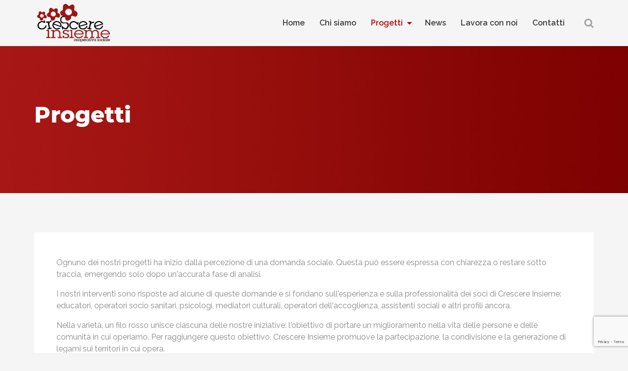

--- FILE ---
content_type: text/html; charset=UTF-8
request_url: https://coopcrescereinsieme.org/progetti/
body_size: 19907
content:
<!doctype html>
<html lang="it-IT">
<head><style>img.lazy{min-height:1px}</style><link href="https://coopcrescereinsieme.org/wp-content/plugins/w3-total-cache/pub/js/lazyload.min.js" as="script">
	<meta charset="UTF-8">
	<meta name="viewport" content="width=device-width, initial-scale=1">
	<link rel="profile" href="https://gmpg.org/xfn/11">
	<link rel="shortcut icon" href="https://coopcrescereinsieme.org/wp-content/uploads/2024/03/favicon-16x16-1.png"><link rel="apple-touch-icon-precomposed" sizes="144x144" href="https://coopcrescereinsieme.org/wp-content/uploads/2024/03/apple-icon-144x144-1.png"><link rel="apple-touch-icon-precomposed" sizes="114x114" href="https://coopcrescereinsieme.org/wp-content/uploads/2024/03/apple-icon-114x114-1.png"><link rel="apple-touch-icon-precomposed" sizes="72x72" href="https://coopcrescereinsieme.org/wp-content/uploads/2024/03/apple-icon-72x72-1.png "><link rel="apple-touch-icon-precomposed" href="https://coopcrescereinsieme.org/wp-content/uploads/2024/03/apple-icon-57x57-1.png">	<meta name='robots' content='index, follow, max-image-preview:large, max-snippet:-1, max-video-preview:-1' />
	<style>img:is([sizes="auto" i], [sizes^="auto," i]) { contain-intrinsic-size: 3000px 1500px }</style>
	
	<!-- This site is optimized with the Yoast SEO plugin v24.7 - https://yoast.com/wordpress/plugins/seo/ -->
	<title>Progetti - Crescere insieme</title>
	<link rel="canonical" href="https://coopcrescereinsieme.org/progetti/" />
	<meta property="og:locale" content="it_IT" />
	<meta property="og:type" content="article" />
	<meta property="og:title" content="Progetti - Crescere insieme" />
	<meta property="og:description" content="Ognuno dei nostri progetti ha inizio dalla percezione di una domanda sociale. Questa può essere espressa con chiarezza o restare sotto traccia, emergendo solo dopo un&#039;accurata fase di analisi.  I nostri interventi sono risposte ad alcune di queste domande e si fondano sull&#039;esperienza e sulla professionalità dei soci di Crescere Insieme: educatori, operatori socio sanitari, [&hellip;]" />
	<meta property="og:url" content="https://coopcrescereinsieme.org/progetti/" />
	<meta property="og:site_name" content="Crescere insieme" />
	<meta property="article:modified_time" content="2025-06-17T07:16:27+00:00" />
	<meta property="og:image" content="https://coopcrescereinsieme.org/wp-content/uploads/2020/04/infanzia.png" />
	<meta name="twitter:card" content="summary_large_image" />
	<meta name="twitter:label1" content="Tempo di lettura stimato" />
	<meta name="twitter:data1" content="3 minuti" />
	<script type="application/ld+json" class="yoast-schema-graph">{"@context":"https://schema.org","@graph":[{"@type":"WebPage","@id":"https://coopcrescereinsieme.org/progetti/","url":"https://coopcrescereinsieme.org/progetti/","name":"Progetti - Crescere insieme","isPartOf":{"@id":"https://coopcrescereinsieme.org/#website"},"primaryImageOfPage":{"@id":"https://coopcrescereinsieme.org/progetti/#primaryimage"},"image":{"@id":"https://coopcrescereinsieme.org/progetti/#primaryimage"},"thumbnailUrl":"https://coopcrescereinsieme.org/wp-content/uploads/2020/04/infanzia.png","datePublished":"2020-05-04T09:35:56+00:00","dateModified":"2025-06-17T07:16:27+00:00","breadcrumb":{"@id":"https://coopcrescereinsieme.org/progetti/#breadcrumb"},"inLanguage":"it-IT","potentialAction":[{"@type":"ReadAction","target":["https://coopcrescereinsieme.org/progetti/"]}]},{"@type":"ImageObject","inLanguage":"it-IT","@id":"https://coopcrescereinsieme.org/progetti/#primaryimage","url":"https://coopcrescereinsieme.org/wp-content/uploads/2020/04/infanzia.png","contentUrl":"https://coopcrescereinsieme.org/wp-content/uploads/2020/04/infanzia.png","width":1000,"height":500},{"@type":"BreadcrumbList","@id":"https://coopcrescereinsieme.org/progetti/#breadcrumb","itemListElement":[{"@type":"ListItem","position":1,"name":"Home","item":"https://coopcrescereinsieme.org/"},{"@type":"ListItem","position":2,"name":"Progetti"}]},{"@type":"WebSite","@id":"https://coopcrescereinsieme.org/#website","url":"https://coopcrescereinsieme.org/","name":"Crescere insieme","description":"Crescere insieme cooperativa sociale","potentialAction":[{"@type":"SearchAction","target":{"@type":"EntryPoint","urlTemplate":"https://coopcrescereinsieme.org/?s={search_term_string}"},"query-input":{"@type":"PropertyValueSpecification","valueRequired":true,"valueName":"search_term_string"}}],"inLanguage":"it-IT"}]}</script>
	<!-- / Yoast SEO plugin. -->


<link rel='dns-prefetch' href='//static.addtoany.com' />
<link rel='dns-prefetch' href='//fonts.googleapis.com' />
<link rel='preconnect' href='https://fonts.gstatic.com' crossorigin />
<link rel="alternate" type="application/rss+xml" title="Crescere insieme &raquo; Feed" href="https://coopcrescereinsieme.org/feed/" />
<link rel="alternate" type="application/rss+xml" title="Crescere insieme &raquo; Feed dei commenti" href="https://coopcrescereinsieme.org/comments/feed/" />
<script>
var pagelayer_ajaxurl = "https://coopcrescereinsieme.org/wp-admin/admin-ajax.php?";
var pagelayer_global_nonce = "5d3a7b08dd";
var pagelayer_server_time = 1750162026;
var pagelayer_is_live = "";
var pagelayer_facebook_id = "";
var pagelayer_settings = {"post_types":["post","page"],"enable_giver":"1","max_width":1170,"tablet_breakpoint":780,"mobile_breakpoint":360,"sidebar":false,"body_font":false,"color":false};
var pagelayer_recaptch_lang = "";
var pagelayer_recaptch_version = "";
</script><style id="pagelayer-wow-animation-style" type="text/css">.pagelayer-wow{visibility: hidden;}</style>
	<style id="pagelayer-global-styles" type="text/css">
:root{--pagelayer-color-primary:#007bff;--pagelayer-color-secondary:#6c757d;--pagelayer-color-text:#1d1d1d;--pagelayer-color-accent:#61ce70;--pagelayer-font-primary-font-family:Open Sans;--pagelayer-font-secondary-font-family:Roboto;--pagelayer-font-text-font-family:Montserrat;--pagelayer-font-accent-font-family:Poppins;}
.pagelayer-row-stretch-auto > .pagelayer-row-holder, .pagelayer-row-stretch-full > .pagelayer-row-holder.pagelayer-width-auto{ max-width: 1170px; margin-left: auto; margin-right: auto;}
@media (min-width: 781px){
			.pagelayer-hide-desktop{
				display:none !important;
			}
		}

		@media (max-width: 780px) and (min-width: 361px){
			.pagelayer-hide-tablet{
				display:none !important;
			}
			.pagelayer-wp-menu-holder[data-drop_breakpoint="tablet"] .pagelayer-wp_menu-ul{
				display:none;
			}
		}

		@media (max-width: 360px){
			.pagelayer-hide-mobile{
				display:none !important;
			}
			.pagelayer-wp-menu-holder[data-drop_breakpoint="mobile"] .pagelayer-wp_menu-ul{
				display:none;
			}
		}
@media (max-width: 780px){
	[class^="pagelayer-offset-"],
	[class*=" pagelayer-offset-"] {
		margin-left: 0;
	}

	.pagelayer-row .pagelayer-col {
		margin-left: 0;
		width: 100%;
	}
	.pagelayer-row.pagelayer-gutters .pagelayer-col {
		margin-bottom: 16px;
	}
	.pagelayer-first-sm {
		order: -1;
	}
	.pagelayer-last-sm {
		order: 1;
	}
	

}

</style><link rel='stylesheet' id='pagelayer-frontend-css' href='https://coopcrescereinsieme.org/wp-content/plugins/pagelayer/css/givecss.php?give=pagelayer-frontend.css%2Cnivo-lightbox.css%2Canimate.min.css%2Cowl.carousel.min.css%2Cowl.theme.default.min.css%2Cfont-awesome5.min.css&#038;ver=2.0.0' type='text/css' media='all' />
<link rel='stylesheet' id='wp-block-library-css' href='https://coopcrescereinsieme.org/wp-includes/css/dist/block-library/style.min.css?ver=6.7.2' type='text/css' media='all' />
<style id='wp-block-library-theme-inline-css' type='text/css'>
.wp-block-audio :where(figcaption){color:#555;font-size:13px;text-align:center}.is-dark-theme .wp-block-audio :where(figcaption){color:#ffffffa6}.wp-block-audio{margin:0 0 1em}.wp-block-code{border:1px solid #ccc;border-radius:4px;font-family:Menlo,Consolas,monaco,monospace;padding:.8em 1em}.wp-block-embed :where(figcaption){color:#555;font-size:13px;text-align:center}.is-dark-theme .wp-block-embed :where(figcaption){color:#ffffffa6}.wp-block-embed{margin:0 0 1em}.blocks-gallery-caption{color:#555;font-size:13px;text-align:center}.is-dark-theme .blocks-gallery-caption{color:#ffffffa6}:root :where(.wp-block-image figcaption){color:#555;font-size:13px;text-align:center}.is-dark-theme :root :where(.wp-block-image figcaption){color:#ffffffa6}.wp-block-image{margin:0 0 1em}.wp-block-pullquote{border-bottom:4px solid;border-top:4px solid;color:currentColor;margin-bottom:1.75em}.wp-block-pullquote cite,.wp-block-pullquote footer,.wp-block-pullquote__citation{color:currentColor;font-size:.8125em;font-style:normal;text-transform:uppercase}.wp-block-quote{border-left:.25em solid;margin:0 0 1.75em;padding-left:1em}.wp-block-quote cite,.wp-block-quote footer{color:currentColor;font-size:.8125em;font-style:normal;position:relative}.wp-block-quote:where(.has-text-align-right){border-left:none;border-right:.25em solid;padding-left:0;padding-right:1em}.wp-block-quote:where(.has-text-align-center){border:none;padding-left:0}.wp-block-quote.is-large,.wp-block-quote.is-style-large,.wp-block-quote:where(.is-style-plain){border:none}.wp-block-search .wp-block-search__label{font-weight:700}.wp-block-search__button{border:1px solid #ccc;padding:.375em .625em}:where(.wp-block-group.has-background){padding:1.25em 2.375em}.wp-block-separator.has-css-opacity{opacity:.4}.wp-block-separator{border:none;border-bottom:2px solid;margin-left:auto;margin-right:auto}.wp-block-separator.has-alpha-channel-opacity{opacity:1}.wp-block-separator:not(.is-style-wide):not(.is-style-dots){width:100px}.wp-block-separator.has-background:not(.is-style-dots){border-bottom:none;height:1px}.wp-block-separator.has-background:not(.is-style-wide):not(.is-style-dots){height:2px}.wp-block-table{margin:0 0 1em}.wp-block-table td,.wp-block-table th{word-break:normal}.wp-block-table :where(figcaption){color:#555;font-size:13px;text-align:center}.is-dark-theme .wp-block-table :where(figcaption){color:#ffffffa6}.wp-block-video :where(figcaption){color:#555;font-size:13px;text-align:center}.is-dark-theme .wp-block-video :where(figcaption){color:#ffffffa6}.wp-block-video{margin:0 0 1em}:root :where(.wp-block-template-part.has-background){margin-bottom:0;margin-top:0;padding:1.25em 2.375em}
</style>
<style id='classic-theme-styles-inline-css' type='text/css'>
/*! This file is auto-generated */
.wp-block-button__link{color:#fff;background-color:#32373c;border-radius:9999px;box-shadow:none;text-decoration:none;padding:calc(.667em + 2px) calc(1.333em + 2px);font-size:1.125em}.wp-block-file__button{background:#32373c;color:#fff;text-decoration:none}
</style>
<style id='global-styles-inline-css' type='text/css'>
:root{--wp--preset--aspect-ratio--square: 1;--wp--preset--aspect-ratio--4-3: 4/3;--wp--preset--aspect-ratio--3-4: 3/4;--wp--preset--aspect-ratio--3-2: 3/2;--wp--preset--aspect-ratio--2-3: 2/3;--wp--preset--aspect-ratio--16-9: 16/9;--wp--preset--aspect-ratio--9-16: 9/16;--wp--preset--color--black: #000000;--wp--preset--color--cyan-bluish-gray: #abb8c3;--wp--preset--color--white: #ffffff;--wp--preset--color--pale-pink: #f78da7;--wp--preset--color--vivid-red: #cf2e2e;--wp--preset--color--luminous-vivid-orange: #ff6900;--wp--preset--color--luminous-vivid-amber: #fcb900;--wp--preset--color--light-green-cyan: #7bdcb5;--wp--preset--color--vivid-green-cyan: #00d084;--wp--preset--color--pale-cyan-blue: #8ed1fc;--wp--preset--color--vivid-cyan-blue: #0693e3;--wp--preset--color--vivid-purple: #9b51e0;--wp--preset--color--strong-orange: #f26744;--wp--preset--gradient--vivid-cyan-blue-to-vivid-purple: linear-gradient(135deg,rgba(6,147,227,1) 0%,rgb(155,81,224) 100%);--wp--preset--gradient--light-green-cyan-to-vivid-green-cyan: linear-gradient(135deg,rgb(122,220,180) 0%,rgb(0,208,130) 100%);--wp--preset--gradient--luminous-vivid-amber-to-luminous-vivid-orange: linear-gradient(135deg,rgba(252,185,0,1) 0%,rgba(255,105,0,1) 100%);--wp--preset--gradient--luminous-vivid-orange-to-vivid-red: linear-gradient(135deg,rgba(255,105,0,1) 0%,rgb(207,46,46) 100%);--wp--preset--gradient--very-light-gray-to-cyan-bluish-gray: linear-gradient(135deg,rgb(238,238,238) 0%,rgb(169,184,195) 100%);--wp--preset--gradient--cool-to-warm-spectrum: linear-gradient(135deg,rgb(74,234,220) 0%,rgb(151,120,209) 20%,rgb(207,42,186) 40%,rgb(238,44,130) 60%,rgb(251,105,98) 80%,rgb(254,248,76) 100%);--wp--preset--gradient--blush-light-purple: linear-gradient(135deg,rgb(255,206,236) 0%,rgb(152,150,240) 100%);--wp--preset--gradient--blush-bordeaux: linear-gradient(135deg,rgb(254,205,165) 0%,rgb(254,45,45) 50%,rgb(107,0,62) 100%);--wp--preset--gradient--luminous-dusk: linear-gradient(135deg,rgb(255,203,112) 0%,rgb(199,81,192) 50%,rgb(65,88,208) 100%);--wp--preset--gradient--pale-ocean: linear-gradient(135deg,rgb(255,245,203) 0%,rgb(182,227,212) 50%,rgb(51,167,181) 100%);--wp--preset--gradient--electric-grass: linear-gradient(135deg,rgb(202,248,128) 0%,rgb(113,206,126) 100%);--wp--preset--gradient--midnight: linear-gradient(135deg,rgb(2,3,129) 0%,rgb(40,116,252) 100%);--wp--preset--font-size--small: 13px;--wp--preset--font-size--medium: 20px;--wp--preset--font-size--large: 36px;--wp--preset--font-size--x-large: 42px;--wp--preset--spacing--20: 0.44rem;--wp--preset--spacing--30: 0.67rem;--wp--preset--spacing--40: 1rem;--wp--preset--spacing--50: 1.5rem;--wp--preset--spacing--60: 2.25rem;--wp--preset--spacing--70: 3.38rem;--wp--preset--spacing--80: 5.06rem;--wp--preset--shadow--natural: 6px 6px 9px rgba(0, 0, 0, 0.2);--wp--preset--shadow--deep: 12px 12px 50px rgba(0, 0, 0, 0.4);--wp--preset--shadow--sharp: 6px 6px 0px rgba(0, 0, 0, 0.2);--wp--preset--shadow--outlined: 6px 6px 0px -3px rgba(255, 255, 255, 1), 6px 6px rgba(0, 0, 0, 1);--wp--preset--shadow--crisp: 6px 6px 0px rgba(0, 0, 0, 1);}:where(.is-layout-flex){gap: 0.5em;}:where(.is-layout-grid){gap: 0.5em;}body .is-layout-flex{display: flex;}.is-layout-flex{flex-wrap: wrap;align-items: center;}.is-layout-flex > :is(*, div){margin: 0;}body .is-layout-grid{display: grid;}.is-layout-grid > :is(*, div){margin: 0;}:where(.wp-block-columns.is-layout-flex){gap: 2em;}:where(.wp-block-columns.is-layout-grid){gap: 2em;}:where(.wp-block-post-template.is-layout-flex){gap: 1.25em;}:where(.wp-block-post-template.is-layout-grid){gap: 1.25em;}.has-black-color{color: var(--wp--preset--color--black) !important;}.has-cyan-bluish-gray-color{color: var(--wp--preset--color--cyan-bluish-gray) !important;}.has-white-color{color: var(--wp--preset--color--white) !important;}.has-pale-pink-color{color: var(--wp--preset--color--pale-pink) !important;}.has-vivid-red-color{color: var(--wp--preset--color--vivid-red) !important;}.has-luminous-vivid-orange-color{color: var(--wp--preset--color--luminous-vivid-orange) !important;}.has-luminous-vivid-amber-color{color: var(--wp--preset--color--luminous-vivid-amber) !important;}.has-light-green-cyan-color{color: var(--wp--preset--color--light-green-cyan) !important;}.has-vivid-green-cyan-color{color: var(--wp--preset--color--vivid-green-cyan) !important;}.has-pale-cyan-blue-color{color: var(--wp--preset--color--pale-cyan-blue) !important;}.has-vivid-cyan-blue-color{color: var(--wp--preset--color--vivid-cyan-blue) !important;}.has-vivid-purple-color{color: var(--wp--preset--color--vivid-purple) !important;}.has-black-background-color{background-color: var(--wp--preset--color--black) !important;}.has-cyan-bluish-gray-background-color{background-color: var(--wp--preset--color--cyan-bluish-gray) !important;}.has-white-background-color{background-color: var(--wp--preset--color--white) !important;}.has-pale-pink-background-color{background-color: var(--wp--preset--color--pale-pink) !important;}.has-vivid-red-background-color{background-color: var(--wp--preset--color--vivid-red) !important;}.has-luminous-vivid-orange-background-color{background-color: var(--wp--preset--color--luminous-vivid-orange) !important;}.has-luminous-vivid-amber-background-color{background-color: var(--wp--preset--color--luminous-vivid-amber) !important;}.has-light-green-cyan-background-color{background-color: var(--wp--preset--color--light-green-cyan) !important;}.has-vivid-green-cyan-background-color{background-color: var(--wp--preset--color--vivid-green-cyan) !important;}.has-pale-cyan-blue-background-color{background-color: var(--wp--preset--color--pale-cyan-blue) !important;}.has-vivid-cyan-blue-background-color{background-color: var(--wp--preset--color--vivid-cyan-blue) !important;}.has-vivid-purple-background-color{background-color: var(--wp--preset--color--vivid-purple) !important;}.has-black-border-color{border-color: var(--wp--preset--color--black) !important;}.has-cyan-bluish-gray-border-color{border-color: var(--wp--preset--color--cyan-bluish-gray) !important;}.has-white-border-color{border-color: var(--wp--preset--color--white) !important;}.has-pale-pink-border-color{border-color: var(--wp--preset--color--pale-pink) !important;}.has-vivid-red-border-color{border-color: var(--wp--preset--color--vivid-red) !important;}.has-luminous-vivid-orange-border-color{border-color: var(--wp--preset--color--luminous-vivid-orange) !important;}.has-luminous-vivid-amber-border-color{border-color: var(--wp--preset--color--luminous-vivid-amber) !important;}.has-light-green-cyan-border-color{border-color: var(--wp--preset--color--light-green-cyan) !important;}.has-vivid-green-cyan-border-color{border-color: var(--wp--preset--color--vivid-green-cyan) !important;}.has-pale-cyan-blue-border-color{border-color: var(--wp--preset--color--pale-cyan-blue) !important;}.has-vivid-cyan-blue-border-color{border-color: var(--wp--preset--color--vivid-cyan-blue) !important;}.has-vivid-purple-border-color{border-color: var(--wp--preset--color--vivid-purple) !important;}.has-vivid-cyan-blue-to-vivid-purple-gradient-background{background: var(--wp--preset--gradient--vivid-cyan-blue-to-vivid-purple) !important;}.has-light-green-cyan-to-vivid-green-cyan-gradient-background{background: var(--wp--preset--gradient--light-green-cyan-to-vivid-green-cyan) !important;}.has-luminous-vivid-amber-to-luminous-vivid-orange-gradient-background{background: var(--wp--preset--gradient--luminous-vivid-amber-to-luminous-vivid-orange) !important;}.has-luminous-vivid-orange-to-vivid-red-gradient-background{background: var(--wp--preset--gradient--luminous-vivid-orange-to-vivid-red) !important;}.has-very-light-gray-to-cyan-bluish-gray-gradient-background{background: var(--wp--preset--gradient--very-light-gray-to-cyan-bluish-gray) !important;}.has-cool-to-warm-spectrum-gradient-background{background: var(--wp--preset--gradient--cool-to-warm-spectrum) !important;}.has-blush-light-purple-gradient-background{background: var(--wp--preset--gradient--blush-light-purple) !important;}.has-blush-bordeaux-gradient-background{background: var(--wp--preset--gradient--blush-bordeaux) !important;}.has-luminous-dusk-gradient-background{background: var(--wp--preset--gradient--luminous-dusk) !important;}.has-pale-ocean-gradient-background{background: var(--wp--preset--gradient--pale-ocean) !important;}.has-electric-grass-gradient-background{background: var(--wp--preset--gradient--electric-grass) !important;}.has-midnight-gradient-background{background: var(--wp--preset--gradient--midnight) !important;}.has-small-font-size{font-size: var(--wp--preset--font-size--small) !important;}.has-medium-font-size{font-size: var(--wp--preset--font-size--medium) !important;}.has-large-font-size{font-size: var(--wp--preset--font-size--large) !important;}.has-x-large-font-size{font-size: var(--wp--preset--font-size--x-large) !important;}
:where(.wp-block-post-template.is-layout-flex){gap: 1.25em;}:where(.wp-block-post-template.is-layout-grid){gap: 1.25em;}
:where(.wp-block-columns.is-layout-flex){gap: 2em;}:where(.wp-block-columns.is-layout-grid){gap: 2em;}
:root :where(.wp-block-pullquote){font-size: 1.5em;line-height: 1.6;}
</style>
<link rel='stylesheet' id='contact-form-7-css' href='https://coopcrescereinsieme.org/wp-content/plugins/contact-form-7/includes/css/styles.css?ver=6.0.5' type='text/css' media='all' />
<link rel='stylesheet' id='themeregion-companion-css' href='https://coopcrescereinsieme.org/wp-content/plugins/themeregion-companion/public/css/themeregion-companion-public.css?ver=1.1.3' type='text/css' media='all' />
<link rel='stylesheet' id='SFSImainCss-css' href='https://coopcrescereinsieme.org/wp-content/plugins/ultimate-social-media-icons/css/sfsi-style.css?ver=2.9.5' type='text/css' media='all' />
<link rel='stylesheet' id='addtoany-css' href='https://coopcrescereinsieme.org/wp-content/plugins/add-to-any/addtoany.min.css?ver=1.16' type='text/css' media='all' />
<link rel="preload" as="style" href="https://fonts.googleapis.com/css?family=Raleway%7CMontserrat:400&#038;display=swap&#038;ver=1711107844" /><link rel="stylesheet" href="https://fonts.googleapis.com/css?family=Raleway%7CMontserrat:400&#038;display=swap&#038;ver=1711107844" media="print" onload="this.media='all'"><noscript><link rel="stylesheet" href="https://fonts.googleapis.com/css?family=Raleway%7CMontserrat:400&#038;display=swap&#038;ver=1711107844" /></noscript><link rel='stylesheet' id='merriweather-css' href='//fonts.googleapis.com/css?family=Merriweather%3A300%2C300italic%2Cregular%2Citalic%2C700%2C700italic%2C900%2C900italic&#038;subset=cyrillic&#038;ver=2.9.6' type='text/css' media='all' />
<link rel='stylesheet' id='abril-fatface-css' href='//fonts.googleapis.com/css?family=Abril+Fatface%3Aregular&#038;subset=latin%2Clatin-ext&#038;ver=2.9.6' type='text/css' media='all' />
<link rel='stylesheet' id='raleway-css' href='//fonts.googleapis.com/css?family=Raleway%3A100%2C200%2C300%2Cregular%2C500%2C600%2C700%2C800%2C900%2C100italic%2C200italic%2C300italic%2Citalic%2C500italic%2C600italic%2C700italic%2C800italic%2C900italic&#038;subset=cyrillic%2Ccyrillic-ext%2Clatin%2Clatin-ext%2Cvietnamese&#038;ver=2.9.6' type='text/css' media='all' />
<link rel='stylesheet' id='montserrat-css' href='//fonts.googleapis.com/css?family=Montserrat%3A100%2C100italic%2C200%2C200italic%2C300%2C300italic%2Cregular%2Citalic%2C500%2C500italic%2C600%2C600italic%2C700%2C700italic%2C800%2C800italic%2C900%2C900italic&#038;subset=cyrillic%2Ccyrillic-ext%2Clatin%2Clatin-ext%2Cvietnamese&#038;ver=2.9.6' type='text/css' media='all' />
<link rel='stylesheet' id='kc-general-css' href='https://coopcrescereinsieme.org/wp-content/plugins/kingcomposer/assets/frontend/css/kingcomposer.min.css?ver=2.9.6' type='text/css' media='all' />
<link rel='stylesheet' id='kc-animate-css' href='https://coopcrescereinsieme.org/wp-content/plugins/kingcomposer/assets/css/animate.css?ver=2.9.6' type='text/css' media='all' />
<link rel='stylesheet' id='kc-icon-1-css' href='https://coopcrescereinsieme.org/wp-content/plugins/kingcomposer/assets/css/icons.css?ver=2.9.6' type='text/css' media='all' />
<link rel='stylesheet' id='owl-theme-css' href='https://coopcrescereinsieme.org/wp-content/plugins/kingcomposer/includes/frontend/vendors/owl-carousel/owl.theme.css?ver=2.9.6' type='text/css' media='all' />
<link rel='stylesheet' id='owl-carousel-css' href='https://coopcrescereinsieme.org/wp-content/plugins/kingcomposer/includes/frontend/vendors/owl-carousel/owl.carousel.css?ver=2.9.6' type='text/css' media='all' />
<link rel='stylesheet' id='seclek-style-css' href='https://coopcrescereinsieme.org/wp-content/themes/seclek/style.css?ver=6.7.2' type='text/css' media='all' />
<link rel='stylesheet' id='bootstrap-min-css' href='https://coopcrescereinsieme.org/wp-content/themes/seclek/assets/css/bootstrap.min.css?ver=1.5' type='text/css' media='all' />
<link rel='stylesheet' id='font-awesome-min-css' href='https://coopcrescereinsieme.org/wp-content/themes/seclek/assets/css/font-awesome.min.css?ver=1.5' type='text/css' media='all' />
<link rel='stylesheet' id='magnific-popup-css' href='https://coopcrescereinsieme.org/wp-content/themes/seclek/assets/css/magnific-popup.css?ver=1.5' type='text/css' media='all' />
<link rel='stylesheet' id='slick-css' href='https://coopcrescereinsieme.org/wp-content/themes/seclek/assets/css/slick.css?ver=1.5' type='text/css' media='all' />
<link rel='stylesheet' id='structure-css' href='https://coopcrescereinsieme.org/wp-content/themes/seclek/assets/css/structure.css?ver=1.5' type='text/css' media='all' />
<link rel='stylesheet' id='blocks-css' href='https://coopcrescereinsieme.org/wp-content/themes/seclek/assets/css/blocks.css?ver=1.5' type='text/css' media='all' />
<link rel='stylesheet' id='main-css' href='https://coopcrescereinsieme.org/wp-content/themes/seclek/assets/css/main.css?ver=1.5' type='text/css' media='all' />
<link rel='stylesheet' id='default-css' href='https://coopcrescereinsieme.org/wp-content/themes/seclek/assets/css/default.css?ver=1.5' type='text/css' media='all' />
<link rel='stylesheet' id='responsive-css' href='https://coopcrescereinsieme.org/wp-content/themes/seclek/assets/css/responsive.css?ver=1.5' type='text/css' media='all' />
<link rel='stylesheet' id='seclek-fonts-css' href='//fonts.googleapis.com/css?family=Nunito%3A300%2C400%2C600%2C700%2C800&#038;ver=1.5' type='text/css' media='all' />
<link rel='stylesheet' id='seclek-custom-skin-style-css' href='https://coopcrescereinsieme.org/wp-admin/admin-ajax.php?action=seclek_custom_skin_css&#038;ver=1' type='text/css' media='all' />
<link rel='stylesheet' id='seclek-dynamic-style-css' href='https://coopcrescereinsieme.org/wp-admin/admin-ajax.php?action=seclek_dynamic_css&#038;ver=1' type='text/css' media='all' />
<script type="text/javascript" id="jquery-core-js-extra">
/* <![CDATA[ */
var get = {"ajaxurl":"https:\/\/coopcrescereinsieme.org\/wp-admin\/admin-ajax.php","siteurl":"https:\/\/coopcrescereinsieme.org\/wp-content\/themes\/seclek"};
/* ]]> */
</script>
<script type="text/javascript" src="https://coopcrescereinsieme.org/wp-includes/js/jquery/jquery.min.js?ver=3.7.1" id="jquery-core-js"></script>
<script type="text/javascript" src="https://coopcrescereinsieme.org/wp-includes/js/jquery/jquery-migrate.min.js?ver=3.4.1" id="jquery-migrate-js"></script>
<script type="text/javascript" id="jquery-js-after">
/* <![CDATA[ */
(function(html){html.className = html.className.replace(/\bno-js\b/,"js")})(document.documentElement);
/* ]]> */
</script>
<script type="text/javascript" src="https://coopcrescereinsieme.org/wp-content/plugins/pagelayer/js/givejs.php?give=pagelayer-frontend.js%2Cnivo-lightbox.min.js%2Cwow.min.js%2Cjquery-numerator.js%2CsimpleParallax.min.js%2Cowl.carousel.min.js&amp;ver=2.0.0" id="pagelayer-frontend-js"></script>
<script type="text/javascript" id="addtoany-core-js-before">
/* <![CDATA[ */
window.a2a_config=window.a2a_config||{};a2a_config.callbacks=[];a2a_config.overlays=[];a2a_config.templates={};a2a_localize = {
	Share: "Condividi",
	Save: "Salva",
	Subscribe: "Abbonati",
	Email: "Email",
	Bookmark: "Segnalibro",
	ShowAll: "espandi",
	ShowLess: "comprimi",
	FindServices: "Trova servizi",
	FindAnyServiceToAddTo: "Trova subito un servizio da aggiungere",
	PoweredBy: "Powered by",
	ShareViaEmail: "Condividi via email",
	SubscribeViaEmail: "Iscriviti via email",
	BookmarkInYourBrowser: "Aggiungi ai segnalibri",
	BookmarkInstructions: "Premi Ctrl+D o \u2318+D per mettere questa pagina nei preferiti",
	AddToYourFavorites: "Aggiungi ai favoriti",
	SendFromWebOrProgram: "Invia da qualsiasi indirizzo email o programma di posta elettronica",
	EmailProgram: "Programma di posta elettronica",
	More: "Di più&#8230;",
	ThanksForSharing: "Grazie per la condivisione!",
	ThanksForFollowing: "Thanks for following!"
};
/* ]]> */
</script>
<script type="text/javascript" defer src="https://static.addtoany.com/menu/page.js" id="addtoany-core-js"></script>
<script type="text/javascript" defer src="https://coopcrescereinsieme.org/wp-content/plugins/add-to-any/addtoany.min.js?ver=1.1" id="addtoany-jquery-js"></script>
<script type="text/javascript" src="https://coopcrescereinsieme.org/wp-content/plugins/themeregion-companion/public/js/themeregion-companion-public.js?ver=1.1.3" id="themeregion-companion-js"></script>
<script type="text/javascript" src="https://coopcrescereinsieme.org/wp-content/themes/seclek/assets/js/sliders.js?ver=1.5" id="tr-sliders-js"></script>
<link rel="https://api.w.org/" href="https://coopcrescereinsieme.org/wp-json/" /><link rel="alternate" title="JSON" type="application/json" href="https://coopcrescereinsieme.org/wp-json/wp/v2/pages/230" /><link rel="EditURI" type="application/rsd+xml" title="RSD" href="https://coopcrescereinsieme.org/xmlrpc.php?rsd" />
<meta name="generator" content="WordPress 6.7.2" />
<link rel='shortlink' href='https://coopcrescereinsieme.org/?p=230' />
<link rel="alternate" title="oEmbed (JSON)" type="application/json+oembed" href="https://coopcrescereinsieme.org/wp-json/oembed/1.0/embed?url=https%3A%2F%2Fcoopcrescereinsieme.org%2Fprogetti%2F" />
<link rel="alternate" title="oEmbed (XML)" type="text/xml+oembed" href="https://coopcrescereinsieme.org/wp-json/oembed/1.0/embed?url=https%3A%2F%2Fcoopcrescereinsieme.org%2Fprogetti%2F&#038;format=xml" />
<meta name="generator" content="Redux 4.5.6" /><script type="text/javascript">var kc_script_data={ajax_url:"https://coopcrescereinsieme.org/wp-admin/admin-ajax.php"}</script><meta name="follow.[base64]" content="B3x6jBXgPJzdEKpbsRQZ"/><script type="text/javascript"></script><style type="text/css" id="kc-css-general">.kc-off-notice{display: inline-block !important;}*, *:before, *:after, div{box-sizing:border-box;}.flex-container .kc-wrap-columns{ justify-content:space-between; gap:16px; flex-wrap:nowrap !important;}.breadcrumb-info{ max-width:1170px; text-align:left; display:block; margin:auto;}.page-title{max-width:800px;}.tr-menu .navbar-nav>li>.nav-link{text-transform:inherit !important;}div#sib-container{ margin:auto; display:block;}img.lazy{min-height:auto !important;}.kc-container{max-width:1170px;}</style><style type="text/css" id="kc-css-render">@media only screen and (min-width:1000px) and (max-width:5000px){body.kc-css-system .kc-css-847105{width:25%;}body.kc-css-system .kc-css-180103{width:25%;}body.kc-css-system .kc-css-21245{width:25%;}body.kc-css-system .kc-css-799912{width:25%;}body.kc-css-system .kc-css-416069{width:25%;}body.kc-css-system .kc-css-516706{width:25%;}body.kc-css-system .kc-css-287107{width:25%;}body.kc-css-system .kc-css-430837{width:25%;}body.kc-css-system .kc-css-255473{width:100%;}body.kc-css-system .kc-css-996473{width:100%;}}body.kc-css-system .kc-css-604105 ,body.kc-css-system .kc-css-604105 p{text-align:left;}body.kc-css-system .kc-css-22995{margin-bottom:20px;text-align:center;}body.kc-css-system .kc-css-847105{background:#ffffff;padding-top:15px;padding-bottom:20px;border-radius:5px 5px 5px 5px;}body.kc-css-system .kc-css-950684{text-align:center;}body.kc-css-system .kc-css-180103{background:#ffffff;padding-top:15px;padding-bottom:20px;border-radius:5px 5px 5px 5px;}body.kc-css-system .kc-css-21245{background:#ffffff;padding-top:15px;padding-bottom:20px;border-radius:5px 5px 5px 5px;}body.kc-css-system .kc-css-799912{background:#ffffff;padding-top:15px;padding-bottom:20px;border-radius:5px 5px 5px 5px;}body.kc-css-system .kc-css-241621{text-align:center;}body.kc-css-system .kc-css-416069{background:#ffffff;padding-top:15px;padding-bottom:20px;border-radius:5px 5px 5px 5px;}body.kc-css-system .kc-css-516706{background:#ffffff;padding-top:15px;padding-bottom:20px;border-radius:5px 5px 5px 5px;}body.kc-css-system .kc-css-287107{background:#ffffff;padding-top:15px;padding-bottom:20px;border-radius:5px 5px 5px 5px;}body.kc-css-system .kc-css-430837{background:#ffffff;padding-top:15px;padding-bottom:20px;border-radius:5px 5px 5px 5px;}body.kc-css-system .kc-css-444231 ,body.kc-css-system .kc-css-444231 p{color:#171717;font-size:1.4em;font-weight:400;text-align:left;}body.kc-css-system .kc-css-444231{border-radius:2px 2px 2px 2px;padding:20px 20px 20px 20px;}body.kc-css-system .kc-css-996473{text-align:center;}body.kc-css-system .kc-css-268544{text-align:center;}@media only screen and (max-width:999px){body.kc-css-system .kc-css-847105{margin-bottom:12px;}body.kc-css-system .kc-css-180103{margin-bottom:12px;}body.kc-css-system .kc-css-21245{margin-bottom:12px;}body.kc-css-system .kc-css-799912{margin-bottom:12px;}body.kc-css-system .kc-css-416069{margin-bottom:12px;}body.kc-css-system .kc-css-516706{margin-bottom:12px;}body.kc-css-system .kc-css-287107{margin-bottom:12px;}body.kc-css-system .kc-css-430837{margin-bottom:12px;}}</style></head>

<body data-rsssl=1 class="page-template-default page page-id-230 kingcomposer kc-css-system sfsi_actvite_theme_flat no-sidebar pagelayer-body">

	<div id="preloader"><img src="data:image/svg+xml,%3Csvg%20xmlns='http://www.w3.org/2000/svg'%20viewBox='0%200%201%201'%3E%3C/svg%3E" data-src="https://coopcrescereinsieme.org/wp-content/themes/seclek/assets/images/preloader.gif" alt="Preloader" class="icon img-fluid lazy"></div>	    <div class="tr-menu no-btn">
    <nav class="navbar navbar-expand-lg">
        <div class="container">                       
                            <a class="navbar-brand external" href="https://coopcrescereinsieme.org/">
                    <img class="img-fluid lazy" src="data:image/svg+xml,%3Csvg%20xmlns='http://www.w3.org/2000/svg'%20viewBox='0%200%201%201'%3E%3C/svg%3E" data-src="https://coopcrescereinsieme.org/wp-content/uploads/2020/04/crescere-insieme_logo.png" alt="Crescere insieme">
                </a>        
                        <button class="navbar-toggler navbar-toggler-right" type="button" data-toggle="collapse" data-target="#navbarNav" aria-controls="navbarNav" aria-expanded="false" aria-label="toggle navigation">
            <span class="navbar-toggler-icon"><i class="fa fa-align-justify"></i></span>
            </button> 
                        <div class="collapse navbar-collapse justify-content-end" id="navbarNav">
                <ul id="menu-menu-1" class="navbar-nav"><li id="menu-item-21386" class="menu-item menu-item-type-post_type menu-item-object-page menu-item-home nav-item menu-item-21386"><a title="Home" class="nav-link" href="https://coopcrescereinsieme.org/">Home</a></li>
<li id="menu-item-21392" class="menu-item menu-item-type-post_type menu-item-object-page nav-item menu-item-21392"><a title="Chi siamo" class="nav-link" href="https://coopcrescereinsieme.org/chi-siamo/">Chi siamo</a></li>
<li id="menu-item-21410" class="menu-item menu-item-type-post_type menu-item-object-page current-menu-item page_item page-item-230 current_page_item menu-item-has-children nav-item menu-item-21410 tr-dropdown tr-depth-0 active"><a title="Progetti" class="nav-link" href="https://coopcrescereinsieme.org/progetti/">Progetti </a>
<ul role="menu" class="tr-dropdown-menu">
	<li id="menu-item-21394" class="menu-item menu-item-type-post_type menu-item-object-page nav-item menu-item-21394"><a title="Comunità educative e case famiglia per bambini e ragazzi" class="nav-link external " href="https://coopcrescereinsieme.org/comunita-educative-e-case-famiglia-per-bambini-e-ragazzi/">Comunità educative e case famiglia per bambini e ragazzi</a></li>
	<li id="menu-item-21414" class="menu-item menu-item-type-post_type menu-item-object-page nav-item menu-item-21414"><a title="Servizi educativi a scuola, a casa, sul territorio" class="nav-link external " href="https://coopcrescereinsieme.org/servizi-educativi-scuola-casa-territorio/">Servizi educativi a scuola, a casa, sul territorio</a></li>
	<li id="menu-item-21398" class="menu-item menu-item-type-post_type menu-item-object-page nav-item menu-item-21398"><a title="Consulenze educative per famiglie, educatori e operatori" class="nav-link external " href="https://coopcrescereinsieme.org/consulenze-educative-famiglie-educatori-operatori/">Consulenze educative per famiglie, educatori e operatori</a></li>
	<li id="menu-item-21407" class="menu-item menu-item-type-post_type menu-item-object-page nav-item menu-item-21407"><a title="Laboratori didattici a scuola, proposte extrascuola ed eventi" class="nav-link external " href="https://coopcrescereinsieme.org/laboratori-scuola-extrascuola-eventi/">Laboratori didattici a scuola, proposte extrascuola ed eventi</a></li>
	<li id="menu-item-21389" class="menu-item menu-item-type-post_type menu-item-object-page nav-item menu-item-21389"><a title="Assistenza domiciliare per persone anziane e fragili" class="nav-link external " href="https://coopcrescereinsieme.org/assistenza-domiciliare-anziani-e-persone-fragili/">Assistenza domiciliare per persone anziane e fragili</a></li>
	<li id="menu-item-21405" class="menu-item menu-item-type-post_type menu-item-object-page nav-item menu-item-21405"><a title="Inclusione sociale rifugiati e nuovi cittadini" class="nav-link external " href="https://coopcrescereinsieme.org/inclusione-sociale-rifugiati-nuovi-cittadini/">Inclusione sociale rifugiati e nuovi cittadini</a></li>
	<li id="menu-item-21411" class="menu-item menu-item-type-post_type menu-item-object-page nav-item menu-item-21411"><a title="Progetti di sviluppo di comunità e cittadinanza attiva" class="nav-link external " href="https://coopcrescereinsieme.org/sviluppo-di-comunita/">Progetti di sviluppo di comunità e cittadinanza attiva</a></li>
	<li id="menu-item-21399" class="menu-item menu-item-type-post_type menu-item-object-page nav-item menu-item-21399"><a title="Consulenze, interventi e progetti di comunicazione sociale" class="nav-link external " href="https://coopcrescereinsieme.org/consulenze-interventi-e-progetti-di-comunicazione-sociale/">Consulenze, interventi e progetti di comunicazione sociale</a></li>
</ul>
</li>
<li id="menu-item-21387" class="menu-item menu-item-type-post_type menu-item-object-page nav-item menu-item-21387"><a title="News" class="nav-link" href="https://coopcrescereinsieme.org/news/">News</a></li>
<li id="menu-item-21408" class="menu-item menu-item-type-post_type menu-item-object-page nav-item menu-item-21408"><a title="Lavora con noi" class="nav-link" href="https://coopcrescereinsieme.org/lavora-con-noi/">Lavora con noi</a></li>
<li id="menu-item-21400" class="menu-item menu-item-type-post_type menu-item-object-page nav-item menu-item-21400"><a title="Contatti" class="nav-link" href="https://coopcrescereinsieme.org/contatti/">Contatti</a></li>
</ul>                
            </div><!-- #site-navigation -->
             

            <div class="right-content">
                                                                                                
                  
                    <div class="tr-search">
                        <div class="search-icon">
                            <i class="fa fa-search"></i>
                        </div>
                        <div class="search-form text-center open-search">
                            <div class="close-search">
                                <span><i class="fa fa-times-circle" aria-hidden="true"></i></span>
                            </div>
                            <form role="search" method="get" id="search" class="search-form" action="https://coopcrescereinsieme.org/">
                                <input type="search" class="form-control" autocomplete="off" name="s" placeholder="Search&#46;&#46;&#46;" id="search-input" value="">
                                <button type="submit" ><i class="fa fa-search"></i></button>
                            </form>
                        </div><!-- /s form -->                    
                    </div><!-- /.tr-search -->
                 
            </div><!-- /.find-option -->

        </div><!-- /.container -->
    </nav>                                       
</div><!-- /.tr-menu -->	
	<!-- Breadcrumb -->
    <div class="tr-breadcrumb"><div class="breadcrumb-content section-before text-center bg-image lazy" style="" data-bg="url('https://coopcrescereinsieme.org/wp-content/uploads/2021/10/breadcrumb-background-gradient-project.jpg')"><div class="breadcrumb-middle"><div class="breadcrumb-info"><div class="page-title"><h1 style='color:#ffffff'>Progetti</h1></div></div></div></div></div>
	
	<div id="seclek-content" class="main-content ">

	<div id="main" class="clearfix padding">
		<div class="container">
			<div class="row">
				<div class="col-md-12">
					<div id="content" class="site-content">

						
<article id="post-230" class="post-230 page type-page status-publish hentry">
		

	
	<div class="entry-content">
		<div class="kc_clfw"></div><section class="kc-elm kc-css-855731 kc_row"><div class="kc-row-container  kc-container"><div class="kc-wrap-columns"><div class="kc-elm kc-css-537202 kc_col-sm-12 kc_column kc_col-sm-12"><div class="kc-col-container"><div class="kc-elm kc-css-604105 kc_text_block"><p style="text-align: left;">Ognuno dei nostri progetti ha inizio dalla percezione di una domanda sociale. Questa può essere espressa con chiarezza o restare sotto traccia, emergendo solo dopo un'accurata fase di analisi. </p>
<p style="text-align: left;">I nostri interventi sono risposte ad alcune di queste domande e si fondano sull'esperienza e sulla professionalità dei soci di Crescere Insieme: educatori, operatori socio sanitari, psicologi, mediatori culturali, operatori dell'accoglienza, assistenti sociali e altri profili ancora. </p>
<p style="text-align: left;"><span style="font-style: inherit;">Nella varietà, un filo rosso unisce ciascuna delle nostre iniziative: l'obiettivo di portare un miglioramento nella vita delle persone e delle comunità in cui operiamo. Per raggiungere questo obiettivo, </span><span style="font-style: inherit;">Crescere Insieme</span><span style="font-style: inherit;"> promuove la partecipazione, la condivisione e la generazione di legami </span><span style="font-style: inherit;">sui territori in cui opera.</span></p>
</div></div></div></div></div></section><section class="kc-elm kc-css-780973 kc_row"><div class="kc-row-container  kc-container"><div class="kc-wrap-columns"><div class="kc-elm kc-css-723508 kc_col-sm-12 kc_column kc_col-sm-12"><div class="kc-col-container"><div class="kc-elm kc-css-849889" style="height: 30px; clear: both; width:100%;"></div></div></div></div></div></section><section id="cosa-facciamo" class="kc-elm kc-css-22995 kc_row flex-container"><div class="kc-row-container  kc-container"><div class="kc-wrap-columns"><div class="kc-elm kc-css-847105 kc_col-sm-3 kc_column kc_col-sm-3 flex-3"><div class="kc-col-container"><div class="kc-elm kc-css-921882 kc_shortcode kc_single_image">

        <img decoding="async" src="data:image/svg+xml,%3Csvg%20xmlns='http://www.w3.org/2000/svg'%20viewBox='0%200%201000%20500'%3E%3C/svg%3E" data-src="https://coopcrescereinsieme.org/wp-content/uploads/2020/04/infanzia.png" class=" lazy" alt="" />    </div>
<div class="kc-elm kc-css-371701" style="height: 20px; clear: both; width:100%;"></div><div class="kc-elm kc-css-370776 kc_text_block"><h5>Comunità educative e case famiglia per bambini e ragazzi</h5>
</div><div class="kc-elm kc-css-455822" style="height: 10px; clear: both; width:100%;"></div>
<div class="kc-elm kc-css-950684">
	<a class="kc_button btn btn-primary" href="https://coopcrescereinsieme.org/comunita-educative-e-case-famiglia-per-bambini-e-ragazzi/" target="_self" title="" onclick="">
		Scopri	</a>
</div>
</div></div><div class="kc-elm kc-css-180103 kc_col-sm-3 kc_column kc_col-sm-3 flex-3"><div class="kc-col-container"><div class="kc-elm kc-css-326453 kc_shortcode kc_single_image">

        <img decoding="async" src="data:image/svg+xml,%3Csvg%20xmlns='http://www.w3.org/2000/svg'%20viewBox='0%200%201000%20500'%3E%3C/svg%3E" data-src="https://coopcrescereinsieme.org/wp-content/uploads/2020/05/bimbi1.jpg" class=" lazy" alt="" />    </div>
<div class="kc-elm kc-css-302435" style="height: 20px; clear: both; width:100%;"></div><div class="kc-elm kc-css-232321 kc_text_block"><h5>Servizi educativi a scuola, a casa e sul territorio</h5>
</div><div class="kc-elm kc-css-245845" style="height: 10px; clear: both; width:100%;"></div>
<div class="kc-elm kc-css-64274">
	<a class="kc_button btn btn-primary" href="https://coopcrescereinsieme.org/servizi-educativi-scuola-casa-territorio/" target="_self" title="Servizi educativi a scuola, a casa, sul territorio" onclick="">
		Scopri	</a>
</div>
</div></div><div class="kc-elm kc-css-21245 kc_col-sm-3 kc_column kc_col-sm-3 flex-3"><div class="kc-col-container"><div class="kc-elm kc-css-562443 kc_shortcode kc_single_image">

        <img decoding="async" src="data:image/svg+xml,%3Csvg%20xmlns='http://www.w3.org/2000/svg'%20viewBox='0%200%201000%20500'%3E%3C/svg%3E" data-src="https://coopcrescereinsieme.org/wp-content/uploads/2020/05/bimbi42.jpg" class=" lazy" alt="" />    </div>
<div class="kc-elm kc-css-265046" style="height: 20px; clear: both; width:100%;"></div><div class="kc-elm kc-css-312447 kc_text_block"><h5>Consulenze educative per famiglie, educatori e operatori</h5>
</div><div class="kc-elm kc-css-502538" style="height: 10px; clear: both; width:100%;"></div>
<div class="kc-elm kc-css-904674">
	<a class="kc_button btn btn-primary" href="https://coopcrescereinsieme.org/consulenze-educative-famiglie-educatori-operatori/" target="_self" title="Consulenze educative per famiglie e operatori" onclick="">
		Scopri	</a>
</div>
</div></div><div class="kc-elm kc-css-799912 kc_col-sm-3 kc_column kc_col-sm-3 flex-3"><div class="kc-col-container"><div class="kc-elm kc-css-779906 kc_shortcode kc_single_image">

        <img decoding="async" src="data:image/svg+xml,%3Csvg%20xmlns='http://www.w3.org/2000/svg'%20viewBox='0%200%201000%20500'%3E%3C/svg%3E" data-src="https://coopcrescereinsieme.org/wp-content/uploads/2020/05/famiglia-videogiochi-1.jpg" class=" lazy" alt="" />    </div>
<div class="kc-elm kc-css-104038" style="height: 20px; clear: both; width:100%;"></div><div class="kc-elm kc-css-8663 kc_text_block"><h5>Laboratori didattici a scuola, proposte extrascuola ed eventi</h5>
</div><div class="kc-elm kc-css-524177" style="height: 10px; clear: both; width:100%;"></div>
<div class="kc-elm kc-css-420084">
	<a class="kc_button btn btn-primary" href="https://coopcrescereinsieme.org/laboratori-scuola-extrascuola-eventi/" target="_self" title="Laboratori didattici, proposte extrascuola ed eventi" onclick="">
		Scopri	</a>
</div>
</div></div></div></div></section><section id="cosa-facciamo-2" class="kc-elm kc-css-241621 kc_row flex-container"><div class="kc-row-container  kc-container"><div class="kc-wrap-columns"><div class="kc-elm kc-css-416069 kc_col-sm-3 kc_column kc_col-sm-3 flex-3"><div class="kc-col-container"><div class="kc-elm kc-css-988571 kc_shortcode kc_single_image">

        <img decoding="async" src="data:image/svg+xml,%3Csvg%20xmlns='http://www.w3.org/2000/svg'%20viewBox='0%200%201000%20500'%3E%3C/svg%3E" data-src="https://coopcrescereinsieme.org/wp-content/uploads/2020/04/anziani.png" class=" lazy" alt="" />    </div>
<div class="kc-elm kc-css-575547" style="height: 20px; clear: both; width:100%;"></div><div class="kc-elm kc-css-124609 kc_text_block"><h5>Assistenza domiciliare per persone anziane e fragili</h5>
</div><div class="kc-elm kc-css-335418" style="height: 10px; clear: both; width:100%;"></div>
<div class="kc-elm kc-css-727480">
	<a class="kc_button btn btn-primary" href="https://coopcrescereinsieme.org/assistenza-domiciliare-anziani-e-persone-fragili/" target="_self" title="Assistenza domiciliare per persone anziane e fragili" onclick="">
		Scopri	</a>
</div>
</div></div><div class="kc-elm kc-css-516706 kc_col-sm-3 kc_column kc_col-sm-3 flex-3"><div class="kc-col-container"><div class="kc-elm kc-css-128240 kc_shortcode kc_single_image">

        <img decoding="async" src="data:image/svg+xml,%3Csvg%20xmlns='http://www.w3.org/2000/svg'%20viewBox='0%200%201000%20500'%3E%3C/svg%3E" data-src="https://coopcrescereinsieme.org/wp-content/uploads/2020/04/migranti.png" class=" lazy" alt="" />    </div>
<div class="kc-elm kc-css-390552" style="height: 20px; clear: both; width:100%;"></div><div class="kc-elm kc-css-217352 kc_text_block"><h5>Inclusione sociale rifugiati, nuovi cittadini e minoranze</h5>
</div><div class="kc-elm kc-css-825408" style="height: 10px; clear: both; width:100%;"></div>
<div class="kc-elm kc-css-766879">
	<a class="kc_button btn btn-primary" href="https://coopcrescereinsieme.org/inclusione-sociale-rifugiati-nuovi-cittadini/" target="_self" title="Inclusione sociale rifugiati e nuovi cittadini" onclick="">
		Scopri	</a>
</div>
</div></div><div class="kc-elm kc-css-287107 kc_col-sm-3 kc_column kc_col-sm-3 flex-3"><div class="kc-col-container"><div class="kc-elm kc-css-634997 kc_shortcode kc_single_image">

        <img decoding="async" src="data:image/svg+xml,%3Csvg%20xmlns='http://www.w3.org/2000/svg'%20viewBox='0%200%20250%20125'%3E%3C/svg%3E" data-src="https://coopcrescereinsieme.org/wp-content/uploads/2023/11/Sviluppo-di-comunita.png" class=" lazy" alt="" />    </div>
<div class="kc-elm kc-css-297682" style="height: 20px; clear: both; width:100%;"></div><div class="kc-elm kc-css-972408 kc_text_block"><h5>Progetti di sviluppo di comunità e cittadinanza attiva</h5>
</div><div class="kc-elm kc-css-279048" style="height: 10px; clear: both; width:100%;"></div>
<div class="kc-elm kc-css-948297">
	<a class="kc_button btn btn-primary" href="https://coopcrescereinsieme.org/sviluppo-di-comunita/" target="_self" title="Sviluppo di comunità" onclick="">
		Scopri	</a>
</div>
</div></div><div class="kc-elm kc-css-430837 kc_col-sm-3 kc_column kc_col-sm-3 flex-3"><div class="kc-col-container"><div class="kc-elm kc-css-200822 kc_shortcode kc_single_image">

        <img decoding="async" src="data:image/svg+xml,%3Csvg%20xmlns='http://www.w3.org/2000/svg'%20viewBox='0%200%201000%20499'%3E%3C/svg%3E" data-src="https://coopcrescereinsieme.org/wp-content/uploads/2024/05/comunicare.jpg" class=" lazy" alt="" />    </div>
<div class="kc-elm kc-css-655749" style="height: 20px; clear: both; width:100%;"></div><div class="kc-elm kc-css-385600 kc_text_block"><h5>Consulenze, interventi e progetti di comunicazione sociale</h5>
</div><div class="kc-elm kc-css-848983" style="height: 10px; clear: both; width:100%;"></div>
<div class="kc-elm kc-css-553510">
	<a class="kc_button btn btn-primary" href="https://coopcrescereinsieme.org/consulenze-interventi-e-progetti-di-comunicazione-sociale/" target="_self" title="Consulenze, interventi e progetti di comunicazione sociale" onclick="">
		Scopri	</a>
</div>
</div></div></div></div></section><section class="kc-elm kc-css-455717 kc_row"><div class="kc-row-container  kc-container"><div class="kc-wrap-columns"><div class="kc-elm kc-css-673961 kc_col-sm-12 kc_column kc_col-sm-12"><div class="kc-col-container"><div class="kc-elm kc-css-195647" style="height: 50px; clear: both; width:100%;"></div></div></div></div></div></section><section class="kc-elm kc-css-61893 kc_row"><div class="kc-row-container  kc-container"><div class="kc-wrap-columns"><div class="kc-elm kc-css-255473 kc_col-sm-12 kc_column kc_col-sm-12"><div class="kc-col-container"><div class="kc-elm kc-css-444231 kc-animate-speed-3s kc_text_block"><h3>Ultime notizie</h3>
</div></div></div></div></div></section><section class="kc-elm kc-css-132759 kc_row"><div class="kc-row-container  kc-container"><div class="kc-wrap-columns"><div class="kc-elm kc-css-996473 kc_col-sm-12 kc_column kc_col-sm-12"><div class="kc-col-container">
<div class="kc-elm kc-css-735547 kc-blog-posts kc-blog-posts-4 owl-carousel kc-image-align-both" data-owl-options='{"autoplay": "yes", "pagination": "yes", "items": "3", "tablet":3, "mobile":1}'>
	
		
				<div class="item">
					<div class="kc-list-item-4">
						<div class="kc-post-header">
															<a href="https://coopcrescereinsieme.org/2025/06/12/un-video-dal-pinerolese-lavoro-comunita/">
									<img class="lazy" decoding="async" src="data:image/svg+xml,%3Csvg%20xmlns='http://www.w3.org/2000/svg'%20viewBox='0%200%201%201'%3E%3C/svg%3E" data-src="https://coopcrescereinsieme.org/wp-content/uploads/2025/06/Identita-connesse-02-500x500xct.png" alt="Un video dal Pinerolese: quando il lavoro costruisce comunità">
								</a>
														<div class="meta-title">
																	<div class="post-meta">
																																	<a href="https://coopcrescereinsieme.org/category/accoglienza-e-integrazione-migranti-e-rifugiati/" rel="category tag">Accoglienza e integrazione migranti e rifugiati</a>, <a href="https://coopcrescereinsieme.org/category/news/" rel="category tag">News</a>, <a href="https://coopcrescereinsieme.org/category/progetti/" rel="category tag">Progetti</a>																																										<a href="https://coopcrescereinsieme.org/2025/06/"
										   class="date-link">12.Giugno.2025</a>
																			</div>
								
								<h2 class="post-title-alt">
									<a href="https://coopcrescereinsieme.org/2025/06/12/un-video-dal-pinerolese-lavoro-comunita/" class="post-title-link"
									   title="Un video dal Pinerolese: quando il lavoro costruisce comunità">Un video dal Pinerolese: quando il lavoro costruisce comunità</a>
								</h2>
							</div>
						</div>
					</div>
				</div>
		
				<div class="item">
					<div class="kc-list-item-4">
						<div class="kc-post-header">
															<a href="https://coopcrescereinsieme.org/2025/06/11/abitare-bene/">
									<img class="lazy" decoding="async" src="data:image/svg+xml,%3Csvg%20xmlns='http://www.w3.org/2000/svg'%20viewBox='0%200%201%201'%3E%3C/svg%3E" data-src="https://coopcrescereinsieme.org/wp-content/uploads/2025/06/PPA2_Laboratorio-Casa-500x500xct.jpg" alt="Abitare bene. Un vademecum nato dall’ascolto, per abitare con consapevolezza">
								</a>
														<div class="meta-title">
																	<div class="post-meta">
																																	<a href="https://coopcrescereinsieme.org/category/accoglienza-e-integrazione-migranti-e-rifugiati/" rel="category tag">Accoglienza e integrazione migranti e rifugiati</a>, <a href="https://coopcrescereinsieme.org/category/news/" rel="category tag">News</a>, <a href="https://coopcrescereinsieme.org/category/progetti/" rel="category tag">Progetti</a>, <a href="https://coopcrescereinsieme.org/category/servizi/" rel="category tag">Servizi</a>																																										<a href="https://coopcrescereinsieme.org/2025/06/"
										   class="date-link">11.Giugno.2025</a>
																			</div>
								
								<h2 class="post-title-alt">
									<a href="https://coopcrescereinsieme.org/2025/06/11/abitare-bene/" class="post-title-link"
									   title="Abitare bene. Un vademecum nato dall’ascolto, per abitare con consapevolezza">Abitare bene. Un vademecum nato dall’ascolto, per abitare con consapevolezza</a>
								</h2>
							</div>
						</div>
					</div>
				</div>
		
				<div class="item">
					<div class="kc-list-item-4">
						<div class="kc-post-header">
															<a href="https://coopcrescereinsieme.org/2024/07/22/21157/">
									<img class="lazy" decoding="async" src="data:image/svg+xml,%3Csvg%20xmlns='http://www.w3.org/2000/svg'%20viewBox='0%200%201%201'%3E%3C/svg%3E" data-src="https://coopcrescereinsieme.org/wp-content/uploads/2024/07/crescere-insieme-acqui-scaled-500x500xct.jpg" alt="Trasferta ad Acqui Terme: scoperta e meraviglia">
								</a>
														<div class="meta-title">
																	<div class="post-meta">
																																	<a href="https://coopcrescereinsieme.org/category/comunita-e-case-famiglia-per-bambini-e-adolescenti/" rel="category tag">Comunità e case famiglia per bambini e adolescenti</a>, <a href="https://coopcrescereinsieme.org/category/cooperazione-sociale/" rel="category tag">Cooperazione sociale</a>, <a href="https://coopcrescereinsieme.org/category/cronache-dai-nostri-progetti/" rel="category tag">Cronache dai nostri progetti</a>																																										<a href="https://coopcrescereinsieme.org/2024/07/"
										   class="date-link">22.Luglio.2024</a>
																			</div>
								
								<h2 class="post-title-alt">
									<a href="https://coopcrescereinsieme.org/2024/07/22/21157/" class="post-title-link"
									   title="Trasferta ad Acqui Terme: scoperta e meraviglia">Trasferta ad Acqui Terme: scoperta e meraviglia</a>
								</h2>
							</div>
						</div>
					</div>
				</div>
		
				<div class="item">
					<div class="kc-list-item-4">
						<div class="kc-post-header">
															<a href="https://coopcrescereinsieme.org/2024/07/10/riattualizzare-narrare-bolinare-immaginare-rinascere-sollecitazioni-e-riflessioni-dallagora/">
									<img class="lazy" decoding="async" src="data:image/svg+xml,%3Csvg%20xmlns='http://www.w3.org/2000/svg'%20viewBox='0%200%201%201'%3E%3C/svg%3E" data-src="https://coopcrescereinsieme.org/wp-content/uploads/2024/07/Agora-coop-sociali-24-e1720627767443-500x500xct.png" alt="Riattualizzare, narrare, bolinare, immaginare, rinascere: sollecitazioni e riflessioni dall&#8217;Agorà">
								</a>
														<div class="meta-title">
																	<div class="post-meta">
																																	<a href="https://coopcrescereinsieme.org/category/cooperazione-sociale/" rel="category tag">Cooperazione sociale</a>, <a href="https://coopcrescereinsieme.org/category/seminari-e-convegni/" rel="category tag">Seminari e convegni</a>																																										<a href="https://coopcrescereinsieme.org/2024/07/"
										   class="date-link">10.Luglio.2024</a>
																			</div>
								
								<h2 class="post-title-alt">
									<a href="https://coopcrescereinsieme.org/2024/07/10/riattualizzare-narrare-bolinare-immaginare-rinascere-sollecitazioni-e-riflessioni-dallagora/" class="post-title-link"
									   title="Riattualizzare, narrare, bolinare, immaginare, rinascere: sollecitazioni e riflessioni dall&#8217;Agorà">Riattualizzare, narrare, bolinare, immaginare, rinascere: sollecitazioni e riflessioni dall&#8217;Agorà</a>
								</h2>
							</div>
						</div>
					</div>
				</div>
		
				<div class="item">
					<div class="kc-list-item-4">
						<div class="kc-post-header">
															<a href="https://coopcrescereinsieme.org/2024/06/03/venerdi-7-giugno-festa-di-inaugurazione-del-social-housing-debouche/">
									<img class="lazy" decoding="async" src="data:image/svg+xml,%3Csvg%20xmlns='http://www.w3.org/2000/svg'%20viewBox='0%200%201%201'%3E%3C/svg%3E" data-src="https://coopcrescereinsieme.org/wp-content/uploads/2024/06/volantino-inaugurazione-debouche-e1717610605378-500x500xct.jpeg" alt="Venerdì 7 giugno, festa di inaugurazione del Social Housing Debouché">
								</a>
														<div class="meta-title">
																	<div class="post-meta">
																																	<a href="https://coopcrescereinsieme.org/category/assistenza-domiciliare-anziani-e-persone-fragili/" rel="category tag">Assistenza domiciliare anziani e persone fragili</a>, <a href="https://coopcrescereinsieme.org/category/edugamers-for-kids/" rel="category tag">EduGamers for kids</a>, <a href="https://coopcrescereinsieme.org/category/news/" rel="category tag">News</a>, <a href="https://coopcrescereinsieme.org/category/progetti/" rel="category tag">Progetti</a>, <a href="https://coopcrescereinsieme.org/category/sviluppo-di-comunita/" rel="category tag">Sviluppo di comunità</a>																																										<a href="https://coopcrescereinsieme.org/2024/06/"
										   class="date-link">03.Giugno.2024</a>
																			</div>
								
								<h2 class="post-title-alt">
									<a href="https://coopcrescereinsieme.org/2024/06/03/venerdi-7-giugno-festa-di-inaugurazione-del-social-housing-debouche/" class="post-title-link"
									   title="Venerdì 7 giugno, festa di inaugurazione del Social Housing Debouché">Venerdì 7 giugno, festa di inaugurazione del Social Housing Debouché</a>
								</h2>
							</div>
						</div>
					</div>
				</div>
		
				<div class="item">
					<div class="kc-list-item-4">
						<div class="kc-post-header">
															<a href="https://coopcrescereinsieme.org/2024/05/30/padova-un-tour-tra-i-servizi-educativi-di-la-bottega-dei-ragazzi/">
									<img class="lazy" decoding="async" src="data:image/svg+xml,%3Csvg%20xmlns='http://www.w3.org/2000/svg'%20viewBox='0%200%201%201'%3E%3C/svg%3E" data-src="https://coopcrescereinsieme.org/wp-content/uploads/2024/06/padova-e1717611964318-500x500xct.jpg" alt="Padova, un tour tra i servizi educativi di La Bottega dei Ragazzi">
								</a>
														<div class="meta-title">
																	<div class="post-meta">
																																	<a href="https://coopcrescereinsieme.org/category/cronache-dai-nostri-progetti/" rel="category tag">Cronache dai nostri progetti</a>																																										<a href="https://coopcrescereinsieme.org/2024/05/"
										   class="date-link">30.Maggio.2024</a>
																			</div>
								
								<h2 class="post-title-alt">
									<a href="https://coopcrescereinsieme.org/2024/05/30/padova-un-tour-tra-i-servizi-educativi-di-la-bottega-dei-ragazzi/" class="post-title-link"
									   title="Padova, un tour tra i servizi educativi di La Bottega dei Ragazzi">Padova, un tour tra i servizi educativi di La Bottega dei Ragazzi</a>
								</h2>
							</div>
						</div>
					</div>
				</div>
		
				<div class="item">
					<div class="kc-list-item-4">
						<div class="kc-post-header">
															<a href="https://coopcrescereinsieme.org/2024/05/23/knock-knock-il-centro-diurno-si-visita-in-vr/">
									<img class="lazy" decoding="async" src="data:image/svg+xml,%3Csvg%20xmlns='http://www.w3.org/2000/svg'%20viewBox='0%200%201%201'%3E%3C/svg%3E" data-src="https://coopcrescereinsieme.org/wp-content/uploads/2024/06/knock-knock-e1717613102876-500x500xct.jpg" alt="Knock knock, il centro diurno si visita in VR">
								</a>
														<div class="meta-title">
																	<div class="post-meta">
																																	<a href="https://coopcrescereinsieme.org/category/uncategorized/" rel="category tag">Uncategorized</a>																																										<a href="https://coopcrescereinsieme.org/2024/05/"
										   class="date-link">23.Maggio.2024</a>
																			</div>
								
								<h2 class="post-title-alt">
									<a href="https://coopcrescereinsieme.org/2024/05/23/knock-knock-il-centro-diurno-si-visita-in-vr/" class="post-title-link"
									   title="Knock knock, il centro diurno si visita in VR">Knock knock, il centro diurno si visita in VR</a>
								</h2>
							</div>
						</div>
					</div>
				</div>
		
				<div class="item">
					<div class="kc-list-item-4">
						<div class="kc-post-header">
															<a href="https://coopcrescereinsieme.org/2024/04/30/fermi-scuola-aperta-il-patto-educativo-di-comunita-prende-il-via-ufficialmente/">
									<img class="lazy" decoding="async" src="data:image/svg+xml,%3Csvg%20xmlns='http://www.w3.org/2000/svg'%20viewBox='0%200%201%201'%3E%3C/svg%3E" data-src="https://coopcrescereinsieme.org/wp-content/uploads/2024/04/FSA_Inaugurazione-Fermi-Scuola-Aperta-Post-IG-1-500x500xct.png" alt="Fermi Scuola Aperta, il Patto Educativo di Comunità prende il via ufficialmente">
								</a>
														<div class="meta-title">
																	<div class="post-meta">
																																	<a href="https://coopcrescereinsieme.org/category/consulenze-educative-alle-famiglie/" rel="category tag">Consulenze educative alle famiglie</a>, <a href="https://coopcrescereinsieme.org/category/edugamers-for-kids/" rel="category tag">EduGamers for kids</a>, <a href="https://coopcrescereinsieme.org/category/laboratori-nelle-scuole/" rel="category tag">Laboratori nelle scuole</a>, <a href="https://coopcrescereinsieme.org/category/news/" rel="category tag">News</a>, <a href="https://coopcrescereinsieme.org/category/progetti/" rel="category tag">Progetti</a>																																										<a href="https://coopcrescereinsieme.org/2024/04/"
										   class="date-link">30.Aprile.2024</a>
																			</div>
								
								<h2 class="post-title-alt">
									<a href="https://coopcrescereinsieme.org/2024/04/30/fermi-scuola-aperta-il-patto-educativo-di-comunita-prende-il-via-ufficialmente/" class="post-title-link"
									   title="Fermi Scuola Aperta, il Patto Educativo di Comunità prende il via ufficialmente">Fermi Scuola Aperta, il Patto Educativo di Comunità prende il via ufficialmente</a>
								</h2>
							</div>
						</div>
					</div>
				</div>
		
				<div class="item">
					<div class="kc-list-item-4">
						<div class="kc-post-header">
															<a href="https://coopcrescereinsieme.org/2024/04/30/casa-famiglia-macre-si-parte/">
									<img class="lazy" decoding="async" src="data:image/svg+xml,%3Csvg%20xmlns='http://www.w3.org/2000/svg'%20viewBox='0%200%201%201'%3E%3C/svg%3E" data-src="https://coopcrescereinsieme.org/wp-content/uploads/2024/05/Casa-Famiglia-Macre-500x500xct.png" alt="Casa Famiglia Macrè, si parte!">
								</a>
														<div class="meta-title">
																	<div class="post-meta">
																																	<a href="https://coopcrescereinsieme.org/category/comunita-e-case-famiglia-per-bambini-e-adolescenti/" rel="category tag">Comunità e case famiglia per bambini e adolescenti</a>, <a href="https://coopcrescereinsieme.org/category/news/" rel="category tag">News</a>, <a href="https://coopcrescereinsieme.org/category/servizi/" rel="category tag">Servizi</a>																																										<a href="https://coopcrescereinsieme.org/2024/04/"
										   class="date-link">30.Aprile.2024</a>
																			</div>
								
								<h2 class="post-title-alt">
									<a href="https://coopcrescereinsieme.org/2024/04/30/casa-famiglia-macre-si-parte/" class="post-title-link"
									   title="Casa Famiglia Macrè, si parte!">Casa Famiglia Macrè, si parte!</a>
								</h2>
							</div>
						</div>
					</div>
				</div>
		
				<div class="item">
					<div class="kc-list-item-4">
						<div class="kc-post-header">
															<a href="https://coopcrescereinsieme.org/2024/03/19/edugamers-for-kids-percorso-formativo-2024/">
									<img class="lazy" decoding="async" src="data:image/svg+xml,%3Csvg%20xmlns='http://www.w3.org/2000/svg'%20viewBox='0%200%201%201'%3E%3C/svg%3E" data-src="https://coopcrescereinsieme.org/wp-content/uploads/2024/03/corso-formazione-2024-copertina-1.920-x-1.080-px-500x500xct.png" alt="EduGamers for kids, percorso formativo 2024">
								</a>
														<div class="meta-title">
																	<div class="post-meta">
																																	<a href="https://coopcrescereinsieme.org/category/edugamers-for-kids/" rel="category tag">EduGamers for kids</a>, <a href="https://coopcrescereinsieme.org/category/news/" rel="category tag">News</a>, <a href="https://coopcrescereinsieme.org/category/progetti/" rel="category tag">Progetti</a>																																										<a href="https://coopcrescereinsieme.org/2024/03/"
										   class="date-link">19.Marzo.2024</a>
																			</div>
								
								<h2 class="post-title-alt">
									<a href="https://coopcrescereinsieme.org/2024/03/19/edugamers-for-kids-percorso-formativo-2024/" class="post-title-link"
									   title="EduGamers for kids, percorso formativo 2024">EduGamers for kids, percorso formativo 2024</a>
								</h2>
							</div>
						</div>
					</div>
				</div>
		
				<div class="item">
					<div class="kc-list-item-4">
						<div class="kc-post-header">
															<a href="https://coopcrescereinsieme.org/2024/01/22/videogiochi-ed-educazione-arrivano-le-edugaming-zone/">
									<img class="lazy" decoding="async" src="data:image/svg+xml,%3Csvg%20xmlns='http://www.w3.org/2000/svg'%20viewBox='0%200%201%201'%3E%3C/svg%3E" data-src="https://coopcrescereinsieme.org/wp-content/uploads/2024/01/EduGaming-Zone-500x500xct.png" alt="Videogiochi ed educazione, arrivano le EduGaming Zone">
								</a>
														<div class="meta-title">
																	<div class="post-meta">
																																	<a href="https://coopcrescereinsieme.org/category/consulenze-educative-alle-famiglie/" rel="category tag">Consulenze educative alle famiglie</a>, <a href="https://coopcrescereinsieme.org/category/edugamers-for-kids/" rel="category tag">EduGamers for kids</a>, <a href="https://coopcrescereinsieme.org/category/progetti/" rel="category tag">Progetti</a>																																										<a href="https://coopcrescereinsieme.org/2024/01/"
										   class="date-link">22.Gennaio.2024</a>
																			</div>
								
								<h2 class="post-title-alt">
									<a href="https://coopcrescereinsieme.org/2024/01/22/videogiochi-ed-educazione-arrivano-le-edugaming-zone/" class="post-title-link"
									   title="Videogiochi ed educazione, arrivano le EduGaming Zone">Videogiochi ed educazione, arrivano le EduGaming Zone</a>
								</h2>
							</div>
						</div>
					</div>
				</div>
		
				<div class="item">
					<div class="kc-list-item-4">
						<div class="kc-post-header">
															<a href="https://coopcrescereinsieme.org/2024/01/09/metti-un-gioco-in-cascina-un-pomeriggio/">
									<img class="lazy" decoding="async" src="data:image/svg+xml,%3Csvg%20xmlns='http://www.w3.org/2000/svg'%20viewBox='0%200%201%201'%3E%3C/svg%3E" data-src="https://coopcrescereinsieme.org/wp-content/uploads/2024/01/Immagine-web-per-evento-CRF-Torino-Gen-2024-1000-×-625-px-500x500xct.jpg" alt="Metti un gioco in Cascina!">
								</a>
														<div class="meta-title">
																	<div class="post-meta">
																																	<a href="https://coopcrescereinsieme.org/category/edugamers-for-kids/" rel="category tag">EduGamers for kids</a>, <a href="https://coopcrescereinsieme.org/category/news/" rel="category tag">News</a>																																										<a href="https://coopcrescereinsieme.org/2024/01/"
										   class="date-link">09.Gennaio.2024</a>
																			</div>
								
								<h2 class="post-title-alt">
									<a href="https://coopcrescereinsieme.org/2024/01/09/metti-un-gioco-in-cascina-un-pomeriggio/" class="post-title-link"
									   title="Metti un gioco in Cascina!">Metti un gioco in Cascina!</a>
								</h2>
							</div>
						</div>
					</div>
				</div>
		
				<div class="item">
					<div class="kc-list-item-4">
						<div class="kc-post-header">
															<a href="https://coopcrescereinsieme.org/2023/01/30/abilito-inaugurato-il-nostro-murales-al-cissac-caluso/">
									<img class="lazy" decoding="async" src="data:image/svg+xml,%3Csvg%20xmlns='http://www.w3.org/2000/svg'%20viewBox='0%200%201%201'%3E%3C/svg%3E" data-src="https://coopcrescereinsieme.org/wp-content/uploads/2023/01/formelle-CISSAC-caluso-500x500xct.jpg" alt="Abilito, inaugurato il nostro murales al CISSAC Caluso">
								</a>
														<div class="meta-title">
																	<div class="post-meta">
																																	<a href="https://coopcrescereinsieme.org/category/news/" rel="category tag">News</a>																																										<a href="https://coopcrescereinsieme.org/2023/01/"
										   class="date-link">30.Gennaio.2023</a>
																			</div>
								
								<h2 class="post-title-alt">
									<a href="https://coopcrescereinsieme.org/2023/01/30/abilito-inaugurato-il-nostro-murales-al-cissac-caluso/" class="post-title-link"
									   title="Abilito, inaugurato il nostro murales al CISSAC Caluso">Abilito, inaugurato il nostro murales al CISSAC Caluso</a>
								</h2>
							</div>
						</div>
					</div>
				</div>
		
				<div class="item">
					<div class="kc-list-item-4">
						<div class="kc-post-header">
														<div class="meta-title">
																	<div class="post-meta">
																																	<a href="https://coopcrescereinsieme.org/category/news/" rel="category tag">News</a>																																										<a href="https://coopcrescereinsieme.org/2022/11/"
										   class="date-link">30.Novembre.2022</a>
																			</div>
								
								<h2 class="post-title-alt">
									<a href="https://coopcrescereinsieme.org/2022/11/30/passeggiare-conoscere-imparare/" class="post-title-link"
									   title="Passeggiare, conoscere, imparare">Passeggiare, conoscere, imparare</a>
								</h2>
							</div>
						</div>
					</div>
				</div>
		
				<div class="item">
					<div class="kc-list-item-4">
						<div class="kc-post-header">
															<a href="https://coopcrescereinsieme.org/2022/10/03/settembre-si-riparte/">
									<img class="lazy" decoding="async" src="data:image/svg+xml,%3Csvg%20xmlns='http://www.w3.org/2000/svg'%20viewBox='0%200%201%201'%3E%3C/svg%3E" data-src="https://coopcrescereinsieme.org/wp-content/uploads/2022/10/settembre-si-riparte-crescere-insieme-500x500xct.jpg" alt="Settembre, si riparte!">
								</a>
														<div class="meta-title">
																	<div class="post-meta">
																																	<a href="https://coopcrescereinsieme.org/category/news/" rel="category tag">News</a>																																										<a href="https://coopcrescereinsieme.org/2022/10/"
										   class="date-link">03.Ottobre.2022</a>
																			</div>
								
								<h2 class="post-title-alt">
									<a href="https://coopcrescereinsieme.org/2022/10/03/settembre-si-riparte/" class="post-title-link"
									   title="Settembre, si riparte!">Settembre, si riparte!</a>
								</h2>
							</div>
						</div>
					</div>
				</div>
		
				<div class="item">
					<div class="kc-list-item-4">
						<div class="kc-post-header">
															<a href="https://coopcrescereinsieme.org/2022/06/30/giugno-il-mese-delle-feste/">
									<img class="lazy" decoding="async" src="data:image/svg+xml,%3Csvg%20xmlns='http://www.w3.org/2000/svg'%20viewBox='0%200%201%201'%3E%3C/svg%3E" data-src="https://coopcrescereinsieme.org/wp-content/uploads/2023/01/giugno-il-mese-delle-feste-500x500xct.jpg" alt="Giugno: il mese delle feste">
								</a>
														<div class="meta-title">
																	<div class="post-meta">
																																	<a href="https://coopcrescereinsieme.org/category/news/" rel="category tag">News</a>																																										<a href="https://coopcrescereinsieme.org/2022/06/"
										   class="date-link">30.Giugno.2022</a>
																			</div>
								
								<h2 class="post-title-alt">
									<a href="https://coopcrescereinsieme.org/2022/06/30/giugno-il-mese-delle-feste/" class="post-title-link"
									   title="Giugno: il mese delle feste">Giugno: il mese delle feste</a>
								</h2>
							</div>
						</div>
					</div>
				</div>
		
				<div class="item">
					<div class="kc-list-item-4">
						<div class="kc-post-header">
															<a href="https://coopcrescereinsieme.org/2022/03/31/ad-abilito-simpara-la-sicurezza-stradale/">
									<img class="lazy" decoding="async" src="data:image/svg+xml,%3Csvg%20xmlns='http://www.w3.org/2000/svg'%20viewBox='0%200%201%201'%3E%3C/svg%3E" data-src="https://coopcrescereinsieme.org/wp-content/uploads/2023/01/ad-abilito-impara-sicurezza-stradale-500x500xct.jpg" alt="Ad Abilito s&#8217;impara&#8230; la sicurezza stradale!">
								</a>
														<div class="meta-title">
																	<div class="post-meta">
																																	<a href="https://coopcrescereinsieme.org/category/news/" rel="category tag">News</a>																																										<a href="https://coopcrescereinsieme.org/2022/03/"
										   class="date-link">31.Marzo.2022</a>
																			</div>
								
								<h2 class="post-title-alt">
									<a href="https://coopcrescereinsieme.org/2022/03/31/ad-abilito-simpara-la-sicurezza-stradale/" class="post-title-link"
									   title="Ad Abilito s&#8217;impara&#8230; la sicurezza stradale!">Ad Abilito s&#8217;impara&#8230; la sicurezza stradale!</a>
								</h2>
							</div>
						</div>
					</div>
				</div>
		
				<div class="item">
					<div class="kc-list-item-4">
						<div class="kc-post-header">
															<a href="https://coopcrescereinsieme.org/2022/03/02/un-mosaico-dargilla/">
									<img class="lazy" decoding="async" src="data:image/svg+xml,%3Csvg%20xmlns='http://www.w3.org/2000/svg'%20viewBox='0%200%201%201'%3E%3C/svg%3E" data-src="https://coopcrescereinsieme.org/wp-content/uploads/2023/01/un-mosaico-di-argilla-500x500xct.jpg" alt="Un mosaico d&#8217;argilla">
								</a>
														<div class="meta-title">
																	<div class="post-meta">
																																	<a href="https://coopcrescereinsieme.org/category/news/" rel="category tag">News</a>																																										<a href="https://coopcrescereinsieme.org/2022/03/"
										   class="date-link">02.Marzo.2022</a>
																			</div>
								
								<h2 class="post-title-alt">
									<a href="https://coopcrescereinsieme.org/2022/03/02/un-mosaico-dargilla/" class="post-title-link"
									   title="Un mosaico d&#8217;argilla">Un mosaico d&#8217;argilla</a>
								</h2>
							</div>
						</div>
					</div>
				</div>
		
				<div class="item">
					<div class="kc-list-item-4">
						<div class="kc-post-header">
															<a href="https://coopcrescereinsieme.org/2022/01/31/il-calendario-di-abilito/">
									<img class="lazy" decoding="async" src="data:image/svg+xml,%3Csvg%20xmlns='http://www.w3.org/2000/svg'%20viewBox='0%200%201%201'%3E%3C/svg%3E" data-src="https://coopcrescereinsieme.org/wp-content/uploads/2023/01/calendario-abilito-1024x821-1-500x500xct.jpg" alt="Il calendario di Abilito">
								</a>
														<div class="meta-title">
																	<div class="post-meta">
																																	<a href="https://coopcrescereinsieme.org/category/news/" rel="category tag">News</a>																																										<a href="https://coopcrescereinsieme.org/2022/01/"
										   class="date-link">31.Gennaio.2022</a>
																			</div>
								
								<h2 class="post-title-alt">
									<a href="https://coopcrescereinsieme.org/2022/01/31/il-calendario-di-abilito/" class="post-title-link"
									   title="Il calendario di Abilito">Il calendario di Abilito</a>
								</h2>
							</div>
						</div>
					</div>
				</div>
		
				<div class="item">
					<div class="kc-list-item-4">
						<div class="kc-post-header">
															<a href="https://coopcrescereinsieme.org/2021/12/02/un-weekend-speciale-per-abilito/">
									<img class="lazy" decoding="async" src="data:image/svg+xml,%3Csvg%20xmlns='http://www.w3.org/2000/svg'%20viewBox='0%200%201%201'%3E%3C/svg%3E" data-src="https://coopcrescereinsieme.org/wp-content/uploads/2023/01/weekend-speciale-nata-per-te-500x500xct.jpg" alt="Un weekend speciale per Abilito">
								</a>
														<div class="meta-title">
																	<div class="post-meta">
																																	<a href="https://coopcrescereinsieme.org/category/news/" rel="category tag">News</a>																																										<a href="https://coopcrescereinsieme.org/2021/12/"
										   class="date-link">02.Dicembre.2021</a>
																			</div>
								
								<h2 class="post-title-alt">
									<a href="https://coopcrescereinsieme.org/2021/12/02/un-weekend-speciale-per-abilito/" class="post-title-link"
									   title="Un weekend speciale per Abilito">Un weekend speciale per Abilito</a>
								</h2>
							</div>
						</div>
					</div>
				</div>
		
				<div class="item">
					<div class="kc-list-item-4">
						<div class="kc-post-header">
														<div class="meta-title">
																	<div class="post-meta">
																																	<a href="https://coopcrescereinsieme.org/category/news/" rel="category tag">News</a>																																										<a href="https://coopcrescereinsieme.org/2021/10/"
										   class="date-link">01.Ottobre.2021</a>
																			</div>
								
								<h2 class="post-title-alt">
									<a href="https://coopcrescereinsieme.org/2021/10/01/grazie-dallo-staff-di-abilito/" class="post-title-link"
									   title="Grazie dallo staff di Abilito!">Grazie dallo staff di Abilito!</a>
								</h2>
							</div>
						</div>
					</div>
				</div>
		
				<div class="item">
					<div class="kc-list-item-4">
						<div class="kc-post-header">
															<a href="https://coopcrescereinsieme.org/2021/07/15/il-nostro-ragazzo-cerca-lavoro/">
									<img class="lazy" decoding="async" src="data:image/svg+xml,%3Csvg%20xmlns='http://www.w3.org/2000/svg'%20viewBox='0%200%201%201'%3E%3C/svg%3E" data-src="https://coopcrescereinsieme.org/wp-content/uploads/2023/01/il-nostro-ragazzo-cerca-lavoro-500x500xct.png" alt="Il nostro ragazzo cerca lavoro">
								</a>
														<div class="meta-title">
																	<div class="post-meta">
																																	<a href="https://coopcrescereinsieme.org/category/news/" rel="category tag">News</a>																																										<a href="https://coopcrescereinsieme.org/2021/07/"
										   class="date-link">15.Luglio.2021</a>
																			</div>
								
								<h2 class="post-title-alt">
									<a href="https://coopcrescereinsieme.org/2021/07/15/il-nostro-ragazzo-cerca-lavoro/" class="post-title-link"
									   title="Il nostro ragazzo cerca lavoro">Il nostro ragazzo cerca lavoro</a>
								</h2>
							</div>
						</div>
					</div>
				</div>
		
				<div class="item">
					<div class="kc-list-item-4">
						<div class="kc-post-header">
															<a href="https://coopcrescereinsieme.org/2021/07/01/digital-twin-che-cose-e-come-puo-essere-utile-al-benessere-delle-persone/">
									<img class="lazy" decoding="async" src="data:image/svg+xml,%3Csvg%20xmlns='http://www.w3.org/2000/svg'%20viewBox='0%200%201%201'%3E%3C/svg%3E" data-src="https://coopcrescereinsieme.org/wp-content/uploads/2023/01/digital-twin-500x500xct.png" alt="Digital twin: che cos&#8217;è e come può essere utile al benessere delle persone?">
								</a>
														<div class="meta-title">
																	<div class="post-meta">
																																	<a href="https://coopcrescereinsieme.org/category/news/" rel="category tag">News</a>																																										<a href="https://coopcrescereinsieme.org/2021/07/"
										   class="date-link">01.Luglio.2021</a>
																			</div>
								
								<h2 class="post-title-alt">
									<a href="https://coopcrescereinsieme.org/2021/07/01/digital-twin-che-cose-e-come-puo-essere-utile-al-benessere-delle-persone/" class="post-title-link"
									   title="Digital twin: che cos&#8217;è e come può essere utile al benessere delle persone?">Digital twin: che cos&#8217;è e come può essere utile al benessere delle persone?</a>
								</h2>
							</div>
						</div>
					</div>
				</div>
		
				<div class="item">
					<div class="kc-list-item-4">
						<div class="kc-post-header">
															<a href="https://coopcrescereinsieme.org/2021/06/30/abilito-tra-feste-e-passeggiate/">
									<img class="lazy" decoding="async" src="data:image/svg+xml,%3Csvg%20xmlns='http://www.w3.org/2000/svg'%20viewBox='0%200%201%201'%3E%3C/svg%3E" data-src="https://coopcrescereinsieme.org/wp-content/uploads/2023/01/Abilito-giugno-tra-feste-e-passeggiate-500x500xct.jpg" alt="Abilito tra feste e passeggiate">
								</a>
														<div class="meta-title">
																	<div class="post-meta">
																																	<a href="https://coopcrescereinsieme.org/category/news/" rel="category tag">News</a>																																										<a href="https://coopcrescereinsieme.org/2021/06/"
										   class="date-link">30.Giugno.2021</a>
																			</div>
								
								<h2 class="post-title-alt">
									<a href="https://coopcrescereinsieme.org/2021/06/30/abilito-tra-feste-e-passeggiate/" class="post-title-link"
									   title="Abilito tra feste e passeggiate">Abilito tra feste e passeggiate</a>
								</h2>
							</div>
						</div>
					</div>
				</div>
		
				<div class="item">
					<div class="kc-list-item-4">
						<div class="kc-post-header">
															<a href="https://coopcrescereinsieme.org/2021/06/14/centri-estivi-una-grande-risorsa-per-le-comunita/">
									<img class="lazy" decoding="async" src="data:image/svg+xml,%3Csvg%20xmlns='http://www.w3.org/2000/svg'%20viewBox='0%200%201%201'%3E%3C/svg%3E" data-src="https://coopcrescereinsieme.org/wp-content/uploads/2023/01/centri-estivi-crescere-insieme-500x500xct.png" alt="Centri estivi, una grande risorsa per le comunità">
								</a>
														<div class="meta-title">
																	<div class="post-meta">
																																	<a href="https://coopcrescereinsieme.org/category/news/" rel="category tag">News</a>																																										<a href="https://coopcrescereinsieme.org/2021/06/"
										   class="date-link">14.Giugno.2021</a>
																			</div>
								
								<h2 class="post-title-alt">
									<a href="https://coopcrescereinsieme.org/2021/06/14/centri-estivi-una-grande-risorsa-per-le-comunita/" class="post-title-link"
									   title="Centri estivi, una grande risorsa per le comunità">Centri estivi, una grande risorsa per le comunità</a>
								</h2>
							</div>
						</div>
					</div>
				</div>
		
				<div class="item">
					<div class="kc-list-item-4">
						<div class="kc-post-header">
															<a href="https://coopcrescereinsieme.org/2021/05/31/abilito-e-i-sassorrisi/">
									<img class="lazy" decoding="async" src="data:image/svg+xml,%3Csvg%20xmlns='http://www.w3.org/2000/svg'%20viewBox='0%200%201%201'%3E%3C/svg%3E" data-src="https://coopcrescereinsieme.org/wp-content/uploads/2023/01/abilito-sassorrisi-500x500xct.jpg" alt="Abilito e i &#8220;sassorrisi&#8221;">
								</a>
														<div class="meta-title">
																	<div class="post-meta">
																																	<a href="https://coopcrescereinsieme.org/category/news/" rel="category tag">News</a>																																										<a href="https://coopcrescereinsieme.org/2021/05/"
										   class="date-link">31.Maggio.2021</a>
																			</div>
								
								<h2 class="post-title-alt">
									<a href="https://coopcrescereinsieme.org/2021/05/31/abilito-e-i-sassorrisi/" class="post-title-link"
									   title="Abilito e i &#8220;sassorrisi&#8221;">Abilito e i &#8220;sassorrisi&#8221;</a>
								</h2>
							</div>
						</div>
					</div>
				</div>
		
				<div class="item">
					<div class="kc-list-item-4">
						<div class="kc-post-header">
															<a href="https://coopcrescereinsieme.org/2021/05/31/crescere-insieme-alla-web-radio/">
									<img class="lazy" decoding="async" src="data:image/svg+xml,%3Csvg%20xmlns='http://www.w3.org/2000/svg'%20viewBox='0%200%201%201'%3E%3C/svg%3E" data-src="https://coopcrescereinsieme.org/wp-content/uploads/2023/01/radio-scaled-500x500xct.jpg" alt="I ragazzi e le ragazze di Crescere Insieme alla radio">
								</a>
														<div class="meta-title">
																	<div class="post-meta">
																																	<a href="https://coopcrescereinsieme.org/category/news/" rel="category tag">News</a>																																										<a href="https://coopcrescereinsieme.org/2021/05/"
										   class="date-link">31.Maggio.2021</a>
																			</div>
								
								<h2 class="post-title-alt">
									<a href="https://coopcrescereinsieme.org/2021/05/31/crescere-insieme-alla-web-radio/" class="post-title-link"
									   title="I ragazzi e le ragazze di Crescere Insieme alla radio">I ragazzi e le ragazze di Crescere Insieme alla radio</a>
								</h2>
							</div>
						</div>
					</div>
				</div>
		
				<div class="item">
					<div class="kc-list-item-4">
						<div class="kc-post-header">
														<div class="meta-title">
																	<div class="post-meta">
																																	<a href="https://coopcrescereinsieme.org/category/news/" rel="category tag">News</a>																																										<a href="https://coopcrescereinsieme.org/2021/05/"
										   class="date-link">13.Maggio.2021</a>
																			</div>
								
								<h2 class="post-title-alt">
									<a href="https://coopcrescereinsieme.org/2021/05/13/wecare-c-i-s-t-a-i-scopri-attivita-e-nuove-soluzioni-contro-la-poverta-educativa/" class="post-title-link"
									   title="WeCare C.I. S.T.A.I. | Scopri attività e nuove soluzioni contro la povertà educativa">WeCare C.I. S.T.A.I. | Scopri attività e nuove soluzioni contro la povertà educativa</a>
								</h2>
							</div>
						</div>
					</div>
				</div>
		
				<div class="item">
					<div class="kc-list-item-4">
						<div class="kc-post-header">
															<a href="https://coopcrescereinsieme.org/2021/04/30/lavorare-controcorrente-e-abbattere-barriere/">
									<img class="lazy" decoding="async" src="data:image/svg+xml,%3Csvg%20xmlns='http://www.w3.org/2000/svg'%20viewBox='0%200%201%201'%3E%3C/svg%3E" data-src="https://coopcrescereinsieme.org/wp-content/uploads/2023/01/lavorare-controcorrente-lavoro-ceramica-scaled-500x500xct.jpg" alt="Lavorare controcorrente e abbattere barriere">
								</a>
														<div class="meta-title">
																	<div class="post-meta">
																																	<a href="https://coopcrescereinsieme.org/category/news/" rel="category tag">News</a>																																										<a href="https://coopcrescereinsieme.org/2021/04/"
										   class="date-link">30.Aprile.2021</a>
																			</div>
								
								<h2 class="post-title-alt">
									<a href="https://coopcrescereinsieme.org/2021/04/30/lavorare-controcorrente-e-abbattere-barriere/" class="post-title-link"
									   title="Lavorare controcorrente e abbattere barriere">Lavorare controcorrente e abbattere barriere</a>
								</h2>
							</div>
						</div>
					</div>
				</div>
		
				<div class="item">
					<div class="kc-list-item-4">
						<div class="kc-post-header">
															<a href="https://coopcrescereinsieme.org/2021/04/30/educatori-in-formazione/">
									<img class="lazy" decoding="async" src="data:image/svg+xml,%3Csvg%20xmlns='http://www.w3.org/2000/svg'%20viewBox='0%200%201%201'%3E%3C/svg%3E" data-src="https://coopcrescereinsieme.org/wp-content/uploads/2023/01/formazione-educatori-scaled-500x500xct.jpg" alt="Educatori in formazione">
								</a>
														<div class="meta-title">
																	<div class="post-meta">
																																	<a href="https://coopcrescereinsieme.org/category/news/" rel="category tag">News</a>																																										<a href="https://coopcrescereinsieme.org/2021/04/"
										   class="date-link">30.Aprile.2021</a>
																			</div>
								
								<h2 class="post-title-alt">
									<a href="https://coopcrescereinsieme.org/2021/04/30/educatori-in-formazione/" class="post-title-link"
									   title="Educatori in formazione">Educatori in formazione</a>
								</h2>
							</div>
						</div>
					</div>
				</div>
		
				<div class="item">
					<div class="kc-list-item-4">
						<div class="kc-post-header">
															<a href="https://coopcrescereinsieme.org/2021/04/29/abilito-world-days/">
									<img class="lazy" decoding="async" src="data:image/svg+xml,%3Csvg%20xmlns='http://www.w3.org/2000/svg'%20viewBox='0%200%201%201'%3E%3C/svg%3E" data-src="https://coopcrescereinsieme.org/wp-content/uploads/2023/01/abilito-world-days-1-500x500xct.png" alt="Abilito World Days">
								</a>
														<div class="meta-title">
																	<div class="post-meta">
																																	<a href="https://coopcrescereinsieme.org/category/news/" rel="category tag">News</a>																																										<a href="https://coopcrescereinsieme.org/2021/04/"
										   class="date-link">29.Aprile.2021</a>
																			</div>
								
								<h2 class="post-title-alt">
									<a href="https://coopcrescereinsieme.org/2021/04/29/abilito-world-days/" class="post-title-link"
									   title="Abilito World Days">Abilito World Days</a>
								</h2>
							</div>
						</div>
					</div>
				</div>
		
				<div class="item">
					<div class="kc-list-item-4">
						<div class="kc-post-header">
															<a href="https://coopcrescereinsieme.org/2021/03/31/uh-che-scatto/">
									<img class="lazy" decoding="async" src="data:image/svg+xml,%3Csvg%20xmlns='http://www.w3.org/2000/svg'%20viewBox='0%200%201%201'%3E%3C/svg%3E" data-src="https://coopcrescereinsieme.org/wp-content/uploads/2023/01/fotografia-abilito-500x500xct.jpg" alt="Uh, che scatto!">
								</a>
														<div class="meta-title">
																	<div class="post-meta">
																																	<a href="https://coopcrescereinsieme.org/category/news/" rel="category tag">News</a>																																										<a href="https://coopcrescereinsieme.org/2021/03/"
										   class="date-link">31.Marzo.2021</a>
																			</div>
								
								<h2 class="post-title-alt">
									<a href="https://coopcrescereinsieme.org/2021/03/31/uh-che-scatto/" class="post-title-link"
									   title="Uh, che scatto!">Uh, che scatto!</a>
								</h2>
							</div>
						</div>
					</div>
				</div>
		
				<div class="item">
					<div class="kc-list-item-4">
						<div class="kc-post-header">
															<a href="https://coopcrescereinsieme.org/2021/03/31/se-non-possiamo-andare-in-palestra-la-palestra-viene-da-noi/">
									<img class="lazy" decoding="async" src="data:image/svg+xml,%3Csvg%20xmlns='http://www.w3.org/2000/svg'%20viewBox='0%200%201%201'%3E%3C/svg%3E" data-src="https://coopcrescereinsieme.org/wp-content/uploads/2023/01/Palestra-esterna_Crescere-Insieme-scaled-500x500xct.jpg" alt="Se non possiamo andare in palestra&#8230; la palestra viene da noi">
								</a>
														<div class="meta-title">
																	<div class="post-meta">
																																	<a href="https://coopcrescereinsieme.org/category/news/" rel="category tag">News</a>																																										<a href="https://coopcrescereinsieme.org/2021/03/"
										   class="date-link">31.Marzo.2021</a>
																			</div>
								
								<h2 class="post-title-alt">
									<a href="https://coopcrescereinsieme.org/2021/03/31/se-non-possiamo-andare-in-palestra-la-palestra-viene-da-noi/" class="post-title-link"
									   title="Se non possiamo andare in palestra&#8230; la palestra viene da noi">Se non possiamo andare in palestra&#8230; la palestra viene da noi</a>
								</h2>
							</div>
						</div>
					</div>
				</div>
		
				<div class="item">
					<div class="kc-list-item-4">
						<div class="kc-post-header">
															<a href="https://coopcrescereinsieme.org/2021/03/01/18-anni-vi-aspetto/">
									<img class="lazy" decoding="async" src="data:image/svg+xml,%3Csvg%20xmlns='http://www.w3.org/2000/svg'%20viewBox='0%200%201%201'%3E%3C/svg%3E" data-src="https://coopcrescereinsieme.org/wp-content/uploads/2023/01/18-anni-e1614637959777-500x500xct.jpg" alt="18 anni, vi aspetto!">
								</a>
														<div class="meta-title">
																	<div class="post-meta">
																																	<a href="https://coopcrescereinsieme.org/category/news/" rel="category tag">News</a>																																										<a href="https://coopcrescereinsieme.org/2021/03/"
										   class="date-link">01.Marzo.2021</a>
																			</div>
								
								<h2 class="post-title-alt">
									<a href="https://coopcrescereinsieme.org/2021/03/01/18-anni-vi-aspetto/" class="post-title-link"
									   title="18 anni, vi aspetto!">18 anni, vi aspetto!</a>
								</h2>
							</div>
						</div>
					</div>
				</div>
		
				<div class="item">
					<div class="kc-list-item-4">
						<div class="kc-post-header">
															<a href="https://coopcrescereinsieme.org/2021/01/29/un-nuovo-inizio-anche-per-abilito/">
									<img class="lazy" decoding="async" src="data:image/svg+xml,%3Csvg%20xmlns='http://www.w3.org/2000/svg'%20viewBox='0%200%201%201'%3E%3C/svg%3E" data-src="https://coopcrescereinsieme.org/wp-content/uploads/2023/01/nuovo-inizio-abilito-libro-nella-natura-500x500xct.jpg" alt="Un nuovo inizio anche per Abilito">
								</a>
														<div class="meta-title">
																	<div class="post-meta">
																																	<a href="https://coopcrescereinsieme.org/category/news/" rel="category tag">News</a>																																										<a href="https://coopcrescereinsieme.org/2021/01/"
										   class="date-link">29.Gennaio.2021</a>
																			</div>
								
								<h2 class="post-title-alt">
									<a href="https://coopcrescereinsieme.org/2021/01/29/un-nuovo-inizio-anche-per-abilito/" class="post-title-link"
									   title="Un nuovo inizio anche per Abilito">Un nuovo inizio anche per Abilito</a>
								</h2>
							</div>
						</div>
					</div>
				</div>
		
				<div class="item">
					<div class="kc-list-item-4">
						<div class="kc-post-header">
															<a href="https://coopcrescereinsieme.org/2021/01/29/scuola-si-riparte-qualche-riflessione/">
									<img class="lazy" decoding="async" src="data:image/svg+xml,%3Csvg%20xmlns='http://www.w3.org/2000/svg'%20viewBox='0%200%201%201'%3E%3C/svg%3E" data-src="https://coopcrescereinsieme.org/wp-content/uploads/2023/01/scuola-si-riparte-500x500xct.jpg" alt="Scuola, si riparte! Qualche riflessione">
								</a>
														<div class="meta-title">
																	<div class="post-meta">
																																	<a href="https://coopcrescereinsieme.org/category/news/" rel="category tag">News</a>																																										<a href="https://coopcrescereinsieme.org/2021/01/"
										   class="date-link">29.Gennaio.2021</a>
																			</div>
								
								<h2 class="post-title-alt">
									<a href="https://coopcrescereinsieme.org/2021/01/29/scuola-si-riparte-qualche-riflessione/" class="post-title-link"
									   title="Scuola, si riparte! Qualche riflessione">Scuola, si riparte! Qualche riflessione</a>
								</h2>
							</div>
						</div>
					</div>
				</div>
		
				<div class="item">
					<div class="kc-list-item-4">
						<div class="kc-post-header">
															<a href="https://coopcrescereinsieme.org/2020/11/03/reinventiamoci-ancora/">
									<img class="lazy" decoding="async" src="data:image/svg+xml,%3Csvg%20xmlns='http://www.w3.org/2000/svg'%20viewBox='0%200%201%201'%3E%3C/svg%3E" data-src="https://coopcrescereinsieme.org/wp-content/uploads/2020/11/adolescente-skate-500x500xct.jpg" alt="Reinventiamoci ancora">
								</a>
														<div class="meta-title">
																	<div class="post-meta">
																																	<a href="https://coopcrescereinsieme.org/category/comunita-e-case-famiglia-per-bambini-e-adolescenti/" rel="category tag">Comunità e case famiglia per bambini e adolescenti</a>																																										<a href="https://coopcrescereinsieme.org/2020/11/"
										   class="date-link">03.Novembre.2020</a>
																			</div>
								
								<h2 class="post-title-alt">
									<a href="https://coopcrescereinsieme.org/2020/11/03/reinventiamoci-ancora/" class="post-title-link"
									   title="Reinventiamoci ancora">Reinventiamoci ancora</a>
								</h2>
							</div>
						</div>
					</div>
				</div>
		
				<div class="item">
					<div class="kc-list-item-4">
						<div class="kc-post-header">
															<a href="https://coopcrescereinsieme.org/2020/10/30/abilito-in-cosplay/">
									<img class="lazy" decoding="async" src="data:image/svg+xml,%3Csvg%20xmlns='http://www.w3.org/2000/svg'%20viewBox='0%200%201%201'%3E%3C/svg%3E" data-src="https://coopcrescereinsieme.org/wp-content/uploads/2020/10/fumetto-abilito-e1604058591667-500x500xct.jpg" alt="Abilito in Cosplay!">
								</a>
														<div class="meta-title">
																	<div class="post-meta">
																																	<a href="https://coopcrescereinsieme.org/category/servizi-educativi-domiciliari-e-territoriali/" rel="category tag">Servizi educativi domiciliari e territoriali</a>																																										<a href="https://coopcrescereinsieme.org/2020/10/"
										   class="date-link">30.Ottobre.2020</a>
																			</div>
								
								<h2 class="post-title-alt">
									<a href="https://coopcrescereinsieme.org/2020/10/30/abilito-in-cosplay/" class="post-title-link"
									   title="Abilito in Cosplay!">Abilito in Cosplay!</a>
								</h2>
							</div>
						</div>
					</div>
				</div>
		
				<div class="item">
					<div class="kc-list-item-4">
						<div class="kc-post-header">
															<a href="https://coopcrescereinsieme.org/2020/10/30/un-augurio-insolito-per-i-4-anni-di-casa-mondolfiera/">
									<img class="lazy" decoding="async" src="data:image/svg+xml,%3Csvg%20xmlns='http://www.w3.org/2000/svg'%20viewBox='0%200%201%201'%3E%3C/svg%3E" data-src="https://coopcrescereinsieme.org/wp-content/uploads/2020/10/gattina-Mia-e1604057459351-500x500xct.png" alt="Un augurio insolito per i 4 anni di Casa Mondolfiera">
								</a>
														<div class="meta-title">
																	<div class="post-meta">
																																	<a href="https://coopcrescereinsieme.org/category/comunita-e-case-famiglia-per-bambini-e-adolescenti/" rel="category tag">Comunità e case famiglia per bambini e adolescenti</a>																																										<a href="https://coopcrescereinsieme.org/2020/10/"
										   class="date-link">30.Ottobre.2020</a>
																			</div>
								
								<h2 class="post-title-alt">
									<a href="https://coopcrescereinsieme.org/2020/10/30/un-augurio-insolito-per-i-4-anni-di-casa-mondolfiera/" class="post-title-link"
									   title="Un augurio insolito per i 4 anni di Casa Mondolfiera">Un augurio insolito per i 4 anni di Casa Mondolfiera</a>
								</h2>
							</div>
						</div>
					</div>
				</div>
		
				<div class="item">
					<div class="kc-list-item-4">
						<div class="kc-post-header">
															<a href="https://coopcrescereinsieme.org/2020/10/30/non-tutte-le-ciambelle-riescono-col-buco/">
									<img class="lazy" decoding="async" src="data:image/svg+xml,%3Csvg%20xmlns='http://www.w3.org/2000/svg'%20viewBox='0%200%201%201'%3E%3C/svg%3E" data-src="https://coopcrescereinsieme.org/wp-content/uploads/2020/10/cucina-Mafalda-e1604057147166-500x500xct.jpeg" alt="Non tutte le ciambelle riescono col buco">
								</a>
														<div class="meta-title">
																	<div class="post-meta">
																																	<a href="https://coopcrescereinsieme.org/category/comunita-e-case-famiglia-per-bambini-e-adolescenti/" rel="category tag">Comunità e case famiglia per bambini e adolescenti</a>																																										<a href="https://coopcrescereinsieme.org/2020/10/"
										   class="date-link">30.Ottobre.2020</a>
																			</div>
								
								<h2 class="post-title-alt">
									<a href="https://coopcrescereinsieme.org/2020/10/30/non-tutte-le-ciambelle-riescono-col-buco/" class="post-title-link"
									   title="Non tutte le ciambelle riescono col buco">Non tutte le ciambelle riescono col buco</a>
								</h2>
							</div>
						</div>
					</div>
				</div>
		
				<div class="item">
					<div class="kc-list-item-4">
						<div class="kc-post-header">
															<a href="https://coopcrescereinsieme.org/2020/09/30/leducazione-di-tara-westover/">
									<img class="lazy" decoding="async" src="data:image/svg+xml,%3Csvg%20xmlns='http://www.w3.org/2000/svg'%20viewBox='0%200%201%201'%3E%3C/svg%3E" data-src="https://coopcrescereinsieme.org/wp-content/uploads/2020/10/scintilla-educatore-e1603711653109-500x500xct.jpg" alt="“L’educazione” di Tara Westover">
								</a>
														<div class="meta-title">
																	<div class="post-meta">
																																	<a href="https://coopcrescereinsieme.org/category/comunita-e-case-famiglia-per-bambini-e-adolescenti/" rel="category tag">Comunità e case famiglia per bambini e adolescenti</a>																																										<a href="https://coopcrescereinsieme.org/2020/09/"
										   class="date-link">30.Settembre.2020</a>
																			</div>
								
								<h2 class="post-title-alt">
									<a href="https://coopcrescereinsieme.org/2020/09/30/leducazione-di-tara-westover/" class="post-title-link"
									   title="“L’educazione” di Tara Westover">“L’educazione” di Tara Westover</a>
								</h2>
							</div>
						</div>
					</div>
				</div>
		
				<div class="item">
					<div class="kc-list-item-4">
						<div class="kc-post-header">
															<a href="https://coopcrescereinsieme.org/2020/09/20/ecco-il-nostro-album-delle-vacanze/">
									<img class="lazy" decoding="async" src="data:image/svg+xml,%3Csvg%20xmlns='http://www.w3.org/2000/svg'%20viewBox='0%200%201%201'%3E%3C/svg%3E" data-src="https://coopcrescereinsieme.org/wp-content/uploads/2020/10/Vacanze-Mafalda-01_Lettura-di-gruppo-500x500xct.jpg" alt="Ecco il nostro album delle vacanze!">
								</a>
														<div class="meta-title">
																	<div class="post-meta">
																																	<a href="https://coopcrescereinsieme.org/category/comunita-e-case-famiglia-per-bambini-e-adolescenti/" rel="category tag">Comunità e case famiglia per bambini e adolescenti</a>																																										<a href="https://coopcrescereinsieme.org/2020/09/"
										   class="date-link">20.Settembre.2020</a>
																			</div>
								
								<h2 class="post-title-alt">
									<a href="https://coopcrescereinsieme.org/2020/09/20/ecco-il-nostro-album-delle-vacanze/" class="post-title-link"
									   title="Ecco il nostro album delle vacanze!">Ecco il nostro album delle vacanze!</a>
								</h2>
							</div>
						</div>
					</div>
				</div>
		
				<div class="item">
					<div class="kc-list-item-4">
						<div class="kc-post-header">
															<a href="https://coopcrescereinsieme.org/2020/07/10/vacanzeee/">
									<img class="lazy" decoding="async" src="data:image/svg+xml,%3Csvg%20xmlns='http://www.w3.org/2000/svg'%20viewBox='0%200%201%201'%3E%3C/svg%3E" data-src="https://coopcrescereinsieme.org/wp-content/uploads/2020/10/linkeria-vacanze-e1603712349912-500x500xct.jpg" alt="Vacanze arriviamooooooo!">
								</a>
														<div class="meta-title">
																	<div class="post-meta">
																																	<a href="https://coopcrescereinsieme.org/category/comunita-e-case-famiglia-per-bambini-e-adolescenti/" rel="category tag">Comunità e case famiglia per bambini e adolescenti</a>																																										<a href="https://coopcrescereinsieme.org/2020/07/"
										   class="date-link">10.Luglio.2020</a>
																			</div>
								
								<h2 class="post-title-alt">
									<a href="https://coopcrescereinsieme.org/2020/07/10/vacanzeee/" class="post-title-link"
									   title="Vacanze arriviamooooooo!">Vacanze arriviamooooooo!</a>
								</h2>
							</div>
						</div>
					</div>
				</div>
		
	
</div>
</div></div></div></div></section><section class="kc-elm kc-css-195059 kc_row"><div class="kc-row-container  kc-container"><div class="kc-wrap-columns"><div class="kc-elm kc-css-137792 kc_col-sm-12 kc_column kc_col-sm-12"><div class="kc-col-container"><div class="kc-elm kc-css-724924" style="height: 90px; clear: both; width:100%;"></div></div></div></div></div></section><section class="kc-elm kc-css-268544 kc-animated kc-animate-eff-pulse kc_row"><div class="kc-row-container  kc-container"><div class="kc-wrap-columns"><div class="kc-elm kc-css-255757 kc_col-sm-12 kc_column kc_col-sm-12"><div class="kc-col-container">
<div class="kc-elm kc-css-456996">
	<a class="kc_button btn btn-primary" href="#" onclick="">
		Leggi tutte	</a>
</div>
</div></div></div></div></section><section class="kc-elm kc-css-415824 kc_row"><div class="kc-row-container  kc-container"><div class="kc-wrap-columns"><div class="kc-elm kc-css-283057 kc_col-sm-12 kc_column kc_col-sm-12"><div class="kc-col-container"><div class="kc-elm kc-css-986455" style="height: 20px; clear: both; width:100%;"></div></div></div></div></div></section><div class="addtoany_share_save_container addtoany_content addtoany_content_bottom"><div class="a2a_kit a2a_kit_size_32 addtoany_list" data-a2a-url="https://coopcrescereinsieme.org/progetti/" data-a2a-title="Progetti"><a class="a2a_button_facebook" href="https://www.addtoany.com/add_to/facebook?linkurl=https%3A%2F%2Fcoopcrescereinsieme.org%2Fprogetti%2F&amp;linkname=Progetti" title="Facebook" rel="nofollow noopener" target="_blank"></a><a class="a2a_button_twitter" href="https://www.addtoany.com/add_to/twitter?linkurl=https%3A%2F%2Fcoopcrescereinsieme.org%2Fprogetti%2F&amp;linkname=Progetti" title="Twitter" rel="nofollow noopener" target="_blank"></a><a class="a2a_button_email" href="https://www.addtoany.com/add_to/email?linkurl=https%3A%2F%2Fcoopcrescereinsieme.org%2Fprogetti%2F&amp;linkname=Progetti" title="Email" rel="nofollow noopener" target="_blank"></a></div></div>	</div><!-- .entry-content -->

	</article><!-- #post-230 -->
					</div>
				</div>
							</div>
		</div>
	</div><!-- #main -->

	</div><!-- #content -->
    <div class="tr-footer">
        <div class="footer-content">
                        <div class="footer-top section-padding">
                <div class="container">
                    <div class="row">
                                            <div class="footer-widget col-lg-6 col-md-6">
                            <div id="custom_html-2" class="widget_text widget_custom_html"><div class="textwidget custom-html-widget"><iframe src="https://www.google.com/maps/embed?pb=!1m18!1m12!1m3!1d2817.6905128180797!2d7.612036215544347!3d45.07178887909828!2m3!1f0!2f0!3f0!3m2!1i1024!2i768!4f13.1!3m3!1m2!1s0x47886c9c62efffff%3A0x70f210e79d3e6652!2sVia%20Eritrea%2C%2033%2C%2010142%20Torino%20TO!5e0!3m2!1sit!2sit!4v1631778440796!5m2!1sit!2sit" width="400" height="440" style="border:0;" allowfullscreen="" loading="lazy"></iframe></div></div>                        </div>
                                            <div class="footer-widget col-lg-6 col-md-6">
                            <div id="text-2" class="widget_text">			<div class="textwidget"><p>Via Eritrea 33/M &#8211; 10142 Torino<br />
tel ‭011 3052979‬</p>
<p><a href="mailto:info@coopcrescereinsieme.org">info@coopcrescereinsieme.org</a><br />
<a href="mailto:crescereinsieme@pec.coopcrescereinsieme.org">crescereinsieme@pec.coopcrescereinsieme.org</a></p>
<p><a href="/privacy-policy" target="_blank" rel="noopener">Privacy policy</a><br />
<a href="https://coopcrescereinsieme.org/wp-content/uploads/2024/06/DOC-1-Politica-2024.pdf">Politica del Sistema di Gestione integrato</a><br />
<a href="https://coopcrescereinsieme.org/whistleblowing/" target="_blank" rel="noopener">Whistleblowing</a></p>
</div>
		</div><div id="block-2" class="widget_block">
<div class="wp-block-columns is-layout-flex wp-container-core-columns-is-layout-1 wp-block-columns-is-layout-flex">
<div class="wp-block-column is-layout-flow wp-block-column-is-layout-flow">
<figure class="wp-block-image size-full is-resized"><img decoding="async" width="400" height="305" src="data:image/svg+xml,%3Csvg%20xmlns='http://www.w3.org/2000/svg'%20viewBox='0%200%20400%20305'%3E%3C/svg%3E" data-src="https://coopcrescereinsieme.org/wp-content/uploads/2023/08/azienda-certificata-aenor-crescere-insieme.jpg" alt="" class="wp-image-1462 lazy" style="width:100px;height:76px" data-srcset="https://coopcrescereinsieme.org/wp-content/uploads/2023/08/azienda-certificata-aenor-crescere-insieme.jpg 400w, https://coopcrescereinsieme.org/wp-content/uploads/2023/08/azienda-certificata-aenor-crescere-insieme-300x229.jpg 300w" data-sizes="auto, (max-width: 400px) 100vw, 400px" /></figure>
</div>
</div>
</div><div id="text-3" class="widget_text">			<div class="textwidget"><p>Tutti i diritti riservati &#8211; Copyright © Crescere Insieme s.c.s.<br />
Partita IVA 02467680019</p>
</div>
		</div>                        </div>
                                        </div><!-- /.row -->
                </div><!-- /.container -->
            </div><!-- /.footer-top -->
                                </div>
    </div>

<script src='https://acconsento.click/script.js' id='acconsento-script' data-key='oJoEmlB2MUHLsd5B5zrdDn65QXPmfQci3WJYD48f'></script>                <!--facebook like and share js -->
                <div id="fb-root"></div>
                <script>
                    (function(d, s, id) {
                        var js, fjs = d.getElementsByTagName(s)[0];
                        if (d.getElementById(id)) return;
                        js = d.createElement(s);
                        js.id = id;
                        js.src = "https://connect.facebook.net/en_US/sdk.js#xfbml=1&version=v3.2";
                        fjs.parentNode.insertBefore(js, fjs);
                    }(document, 'script', 'facebook-jssdk'));
                </script>
                <script>
window.addEventListener('sfsi_functions_loaded', function() {
    if (typeof sfsi_responsive_toggle == 'function') {
        sfsi_responsive_toggle(0);
        // console.log('sfsi_responsive_toggle');

    }
})
</script>
    <script>
        window.addEventListener('sfsi_functions_loaded', function () {
            if (typeof sfsi_plugin_version == 'function') {
                sfsi_plugin_version(2.77);
            }
        });

        function sfsi_processfurther(ref) {
            var feed_id = '[base64]';
            var feedtype = 8;
            var email = jQuery(ref).find('input[name="email"]').val();
            var filter = /^(([^<>()[\]\\.,;:\s@\"]+(\.[^<>()[\]\\.,;:\s@\"]+)*)|(\".+\"))@((\[[0-9]{1,3}\.[0-9]{1,3}\.[0-9]{1,3}\.[0-9]{1,3}\])|(([a-zA-Z\-0-9]+\.)+[a-zA-Z]{2,}))$/;
            if ((email != "Enter your email") && (filter.test(email))) {
                if (feedtype == "8") {
                    var url = "https://api.follow.it/subscription-form/" + feed_id + "/" + feedtype;
                    window.open(url, "popupwindow", "scrollbars=yes,width=1080,height=760");
                    return true;
                }
            } else {
                alert("Please enter email address");
                jQuery(ref).find('input[name="email"]').focus();
                return false;
            }
        }
    </script>
    <style type="text/css" aria-selected="true">
        .sfsi_subscribe_Popinner {
             width: 100% !important;

            height: auto !important;

         padding: 18px 0px !important;

            background-color: #ffffff !important;
        }

        .sfsi_subscribe_Popinner form {
            margin: 0 20px !important;
        }

        .sfsi_subscribe_Popinner h5 {
            font-family: Helvetica,Arial,sans-serif !important;

             font-weight: bold !important;   color:#000000 !important; font-size: 16px !important;   text-align:center !important; margin: 0 0 10px !important;
            padding: 0 !important;
        }

        .sfsi_subscription_form_field {
            margin: 5px 0 !important;
            width: 100% !important;
            display: inline-flex;
            display: -webkit-inline-flex;
        }

        .sfsi_subscription_form_field input {
            width: 100% !important;
            padding: 10px 0px !important;
        }

        .sfsi_subscribe_Popinner input[type=email] {
         font-family: Helvetica,Arial,sans-serif !important;   font-style:normal !important;   font-size:14px !important; text-align: center !important;        }

        .sfsi_subscribe_Popinner input[type=email]::-webkit-input-placeholder {

         font-family: Helvetica,Arial,sans-serif !important;   font-style:normal !important;  font-size: 14px !important;   text-align:center !important;        }

        .sfsi_subscribe_Popinner input[type=email]:-moz-placeholder {
            /* Firefox 18- */
         font-family: Helvetica,Arial,sans-serif !important;   font-style:normal !important;   font-size: 14px !important;   text-align:center !important;
        }

        .sfsi_subscribe_Popinner input[type=email]::-moz-placeholder {
            /* Firefox 19+ */
         font-family: Helvetica,Arial,sans-serif !important;   font-style: normal !important;
              font-size: 14px !important;   text-align:center !important;        }

        .sfsi_subscribe_Popinner input[type=email]:-ms-input-placeholder {

            font-family: Helvetica,Arial,sans-serif !important;  font-style:normal !important;   font-size:14px !important;
         text-align: center !important;        }

        .sfsi_subscribe_Popinner input[type=submit] {

         font-family: Helvetica,Arial,sans-serif !important;   font-weight: bold !important;   color:#000000 !important; font-size: 16px !important;   text-align:center !important; background-color: #dedede !important;        }

                .sfsi_shortcode_container {
            float: left;
        }

        .sfsi_shortcode_container .norm_row .sfsi_wDiv {
            position: relative !important;
        }

        .sfsi_shortcode_container .sfsi_holders {
            display: none;
        }

            </style>

    <link rel='stylesheet' id='redux-custom-fonts-css' href='//coopcrescereinsieme.org/wp-content/uploads/redux/custom-fonts/fonts.css?ver=1674169200' type='text/css' media='all' />
<style id='core-block-supports-inline-css' type='text/css'>
.wp-container-core-columns-is-layout-1{flex-wrap:nowrap;}
</style>
<script type="text/javascript" src="https://coopcrescereinsieme.org/wp-includes/js/dist/hooks.min.js?ver=4d63a3d491d11ffd8ac6" id="wp-hooks-js"></script>
<script type="text/javascript" src="https://coopcrescereinsieme.org/wp-includes/js/dist/i18n.min.js?ver=5e580eb46a90c2b997e6" id="wp-i18n-js"></script>
<script type="text/javascript" id="wp-i18n-js-after">
/* <![CDATA[ */
wp.i18n.setLocaleData( { 'text direction\u0004ltr': [ 'ltr' ] } );
/* ]]> */
</script>
<script type="text/javascript" src="https://coopcrescereinsieme.org/wp-content/plugins/contact-form-7/includes/swv/js/index.js?ver=6.0.5" id="swv-js"></script>
<script type="text/javascript" id="contact-form-7-js-translations">
/* <![CDATA[ */
( function( domain, translations ) {
	var localeData = translations.locale_data[ domain ] || translations.locale_data.messages;
	localeData[""].domain = domain;
	wp.i18n.setLocaleData( localeData, domain );
} )( "contact-form-7", {"translation-revision-date":"2025-03-02 21:28:53+0000","generator":"GlotPress\/4.0.1","domain":"messages","locale_data":{"messages":{"":{"domain":"messages","plural-forms":"nplurals=2; plural=n != 1;","lang":"it"},"This contact form is placed in the wrong place.":["Questo modulo di contatto \u00e8 posizionato nel posto sbagliato."],"Error:":["Errore:"]}},"comment":{"reference":"includes\/js\/index.js"}} );
/* ]]> */
</script>
<script type="text/javascript" id="contact-form-7-js-before">
/* <![CDATA[ */
var wpcf7 = {
    "api": {
        "root": "https:\/\/coopcrescereinsieme.org\/wp-json\/",
        "namespace": "contact-form-7\/v1"
    },
    "cached": 1
};
/* ]]> */
</script>
<script type="text/javascript" src="https://coopcrescereinsieme.org/wp-content/plugins/contact-form-7/includes/js/index.js?ver=6.0.5" id="contact-form-7-js"></script>
<script type="text/javascript" src="https://coopcrescereinsieme.org/wp-includes/js/jquery/ui/core.min.js?ver=1.13.3" id="jquery-ui-core-js"></script>
<script type="text/javascript" src="https://coopcrescereinsieme.org/wp-content/plugins/ultimate-social-media-icons/js/shuffle/modernizr.custom.min.js?ver=6.7.2" id="SFSIjqueryModernizr-js"></script>
<script type="text/javascript" src="https://coopcrescereinsieme.org/wp-content/plugins/ultimate-social-media-icons/js/shuffle/jquery.shuffle.min.js?ver=6.7.2" id="SFSIjqueryShuffle-js"></script>
<script type="text/javascript" src="https://coopcrescereinsieme.org/wp-content/plugins/ultimate-social-media-icons/js/shuffle/random-shuffle-min.js?ver=6.7.2" id="SFSIjqueryrandom-shuffle-js"></script>
<script type="text/javascript" id="SFSICustomJs-js-extra">
/* <![CDATA[ */
var sfsi_icon_ajax_object = {"nonce":"1967324d39","ajax_url":"https:\/\/coopcrescereinsieme.org\/wp-admin\/admin-ajax.php","plugin_url":"https:\/\/coopcrescereinsieme.org\/wp-content\/plugins\/ultimate-social-media-icons\/"};
/* ]]> */
</script>
<script type="text/javascript" src="https://coopcrescereinsieme.org/wp-content/plugins/ultimate-social-media-icons/js/custom.js?ver=2.9.5" id="SFSICustomJs-js"></script>
<script type="text/javascript" src="https://www.google.com/recaptcha/api.js?render=6LctbQopAAAAALN7SJ8bz4k-NzFoASGzK1Y9pnsF&amp;ver=3.0" id="google-recaptcha-js"></script>
<script type="text/javascript" src="https://coopcrescereinsieme.org/wp-includes/js/dist/vendor/wp-polyfill.min.js?ver=3.15.0" id="wp-polyfill-js"></script>
<script type="text/javascript" id="wpcf7-recaptcha-js-before">
/* <![CDATA[ */
var wpcf7_recaptcha = {
    "sitekey": "6LctbQopAAAAALN7SJ8bz4k-NzFoASGzK1Y9pnsF",
    "actions": {
        "homepage": "homepage",
        "contactform": "contactform"
    }
};
/* ]]> */
</script>
<script type="text/javascript" src="https://coopcrescereinsieme.org/wp-content/plugins/contact-form-7/modules/recaptcha/index.js?ver=6.0.5" id="wpcf7-recaptcha-js"></script>
<script type="text/javascript" src="https://coopcrescereinsieme.org/wp-content/plugins/kingcomposer/assets/frontend/js/kingcomposer.min.js?ver=2.9.6" id="kc-front-scripts-js"></script>
<script type="text/javascript" src="https://coopcrescereinsieme.org/wp-content/plugins/kingcomposer/includes/frontend/vendors/owl-carousel/owl.carousel.min.js?ver=2.9.6" id="owl-carousel-js"></script>
<script type="text/javascript" src="https://coopcrescereinsieme.org/wp-includes/js/imagesloaded.min.js?ver=5.0.0" id="imagesloaded-js"></script>
<script type="text/javascript" src="https://coopcrescereinsieme.org/wp-includes/js/masonry.min.js?ver=4.2.2" id="masonry-js"></script>
<script type="text/javascript" src="https://coopcrescereinsieme.org/wp-content/themes/seclek/assets/js/bootstrap.min.js?ver=1.5" id="bootstrap-min-js"></script>
<script type="text/javascript" src="https://coopcrescereinsieme.org/wp-content/themes/seclek/assets/js/slick.min.js?ver=1.5" id="slick-min-js"></script>
<script type="text/javascript" src="https://coopcrescereinsieme.org/wp-content/themes/seclek/assets/js/jquery.nav.js?ver=1.5" id="jquery-nav-js"></script>
<script type="text/javascript" src="https://coopcrescereinsieme.org/wp-content/themes/seclek/assets/js/countdown.js?ver=1.5" id="countdown-js"></script>
<script type="text/javascript" src="https://coopcrescereinsieme.org/wp-content/themes/seclek/assets/js/counterup.min.js?ver=1.5" id="counterup-min-js"></script>
<script type="text/javascript" src="https://coopcrescereinsieme.org/wp-content/themes/seclek/assets/js/magnific-popup.min.js?ver=1.5" id="magnific-popup-min-js"></script>
<script type="text/javascript" src="https://coopcrescereinsieme.org/wp-content/themes/seclek/assets/js/inview.min.js?ver=1.5" id="inview-min-js"></script>
<script type="text/javascript" src="https://coopcrescereinsieme.org/wp-content/themes/seclek/assets/js/jarallax.min.js?ver=1.5" id="jarallax-min-js"></script>
<script type="text/javascript" src="https://coopcrescereinsieme.org/wp-content/themes/seclek/assets/js/popper.min.js?ver=1.5" id="popper-min-js"></script>
<script type="text/javascript" src="https://coopcrescereinsieme.org/wp-content/themes/seclek/assets/js/waypoints.min.js?ver=1.5" id="waypoints-min-js"></script>
<script type="text/javascript" src="https://coopcrescereinsieme.org/wp-content/themes/seclek/assets/js/main.js?ver=1.5" id="main-js"></script>
<script type="text/javascript" src="https://coopcrescereinsieme.org/wp-content/themes/seclek/assets/js/navigation.js?ver=1.5" id="navigation-js"></script>
<script type="text/javascript" src="https://coopcrescereinsieme.org/wp-content/themes/seclek/assets/js/skip-link-focus-fix.js?ver=1.5" id="skip-link-focus-fix-js"></script>

<script>window.w3tc_lazyload=1,window.lazyLoadOptions={elements_selector:".lazy",callback_loaded:function(t){var e;try{e=new CustomEvent("w3tc_lazyload_loaded",{detail:{e:t}})}catch(a){(e=document.createEvent("CustomEvent")).initCustomEvent("w3tc_lazyload_loaded",!1,!1,{e:t})}window.dispatchEvent(e)}}</script><script async src="https://coopcrescereinsieme.org/wp-content/plugins/w3-total-cache/pub/js/lazyload.min.js"></script></body>
</html>

<!--
Performance optimized by W3 Total Cache. Learn more: https://www.boldgrid.com/w3-total-cache/

Page Caching using Disk: Enhanced 
Lazy Loading
Database Caching 60/285 queries in 0.125 seconds using Disk

Served from: coopcrescereinsieme.org @ 2025-06-17 14:07:07 by W3 Total Cache
-->

--- FILE ---
content_type: text/html; charset=utf-8
request_url: https://www.google.com/recaptcha/api2/anchor?ar=1&k=6LctbQopAAAAALN7SJ8bz4k-NzFoASGzK1Y9pnsF&co=aHR0cHM6Ly9jb29wY3Jlc2NlcmVpbnNpZW1lLm9yZzo0NDM.&hl=en&v=PoyoqOPhxBO7pBk68S4YbpHZ&size=invisible&anchor-ms=20000&execute-ms=30000&cb=p19i4bkxif4u
body_size: 48753
content:
<!DOCTYPE HTML><html dir="ltr" lang="en"><head><meta http-equiv="Content-Type" content="text/html; charset=UTF-8">
<meta http-equiv="X-UA-Compatible" content="IE=edge">
<title>reCAPTCHA</title>
<style type="text/css">
/* cyrillic-ext */
@font-face {
  font-family: 'Roboto';
  font-style: normal;
  font-weight: 400;
  font-stretch: 100%;
  src: url(//fonts.gstatic.com/s/roboto/v48/KFO7CnqEu92Fr1ME7kSn66aGLdTylUAMa3GUBHMdazTgWw.woff2) format('woff2');
  unicode-range: U+0460-052F, U+1C80-1C8A, U+20B4, U+2DE0-2DFF, U+A640-A69F, U+FE2E-FE2F;
}
/* cyrillic */
@font-face {
  font-family: 'Roboto';
  font-style: normal;
  font-weight: 400;
  font-stretch: 100%;
  src: url(//fonts.gstatic.com/s/roboto/v48/KFO7CnqEu92Fr1ME7kSn66aGLdTylUAMa3iUBHMdazTgWw.woff2) format('woff2');
  unicode-range: U+0301, U+0400-045F, U+0490-0491, U+04B0-04B1, U+2116;
}
/* greek-ext */
@font-face {
  font-family: 'Roboto';
  font-style: normal;
  font-weight: 400;
  font-stretch: 100%;
  src: url(//fonts.gstatic.com/s/roboto/v48/KFO7CnqEu92Fr1ME7kSn66aGLdTylUAMa3CUBHMdazTgWw.woff2) format('woff2');
  unicode-range: U+1F00-1FFF;
}
/* greek */
@font-face {
  font-family: 'Roboto';
  font-style: normal;
  font-weight: 400;
  font-stretch: 100%;
  src: url(//fonts.gstatic.com/s/roboto/v48/KFO7CnqEu92Fr1ME7kSn66aGLdTylUAMa3-UBHMdazTgWw.woff2) format('woff2');
  unicode-range: U+0370-0377, U+037A-037F, U+0384-038A, U+038C, U+038E-03A1, U+03A3-03FF;
}
/* math */
@font-face {
  font-family: 'Roboto';
  font-style: normal;
  font-weight: 400;
  font-stretch: 100%;
  src: url(//fonts.gstatic.com/s/roboto/v48/KFO7CnqEu92Fr1ME7kSn66aGLdTylUAMawCUBHMdazTgWw.woff2) format('woff2');
  unicode-range: U+0302-0303, U+0305, U+0307-0308, U+0310, U+0312, U+0315, U+031A, U+0326-0327, U+032C, U+032F-0330, U+0332-0333, U+0338, U+033A, U+0346, U+034D, U+0391-03A1, U+03A3-03A9, U+03B1-03C9, U+03D1, U+03D5-03D6, U+03F0-03F1, U+03F4-03F5, U+2016-2017, U+2034-2038, U+203C, U+2040, U+2043, U+2047, U+2050, U+2057, U+205F, U+2070-2071, U+2074-208E, U+2090-209C, U+20D0-20DC, U+20E1, U+20E5-20EF, U+2100-2112, U+2114-2115, U+2117-2121, U+2123-214F, U+2190, U+2192, U+2194-21AE, U+21B0-21E5, U+21F1-21F2, U+21F4-2211, U+2213-2214, U+2216-22FF, U+2308-230B, U+2310, U+2319, U+231C-2321, U+2336-237A, U+237C, U+2395, U+239B-23B7, U+23D0, U+23DC-23E1, U+2474-2475, U+25AF, U+25B3, U+25B7, U+25BD, U+25C1, U+25CA, U+25CC, U+25FB, U+266D-266F, U+27C0-27FF, U+2900-2AFF, U+2B0E-2B11, U+2B30-2B4C, U+2BFE, U+3030, U+FF5B, U+FF5D, U+1D400-1D7FF, U+1EE00-1EEFF;
}
/* symbols */
@font-face {
  font-family: 'Roboto';
  font-style: normal;
  font-weight: 400;
  font-stretch: 100%;
  src: url(//fonts.gstatic.com/s/roboto/v48/KFO7CnqEu92Fr1ME7kSn66aGLdTylUAMaxKUBHMdazTgWw.woff2) format('woff2');
  unicode-range: U+0001-000C, U+000E-001F, U+007F-009F, U+20DD-20E0, U+20E2-20E4, U+2150-218F, U+2190, U+2192, U+2194-2199, U+21AF, U+21E6-21F0, U+21F3, U+2218-2219, U+2299, U+22C4-22C6, U+2300-243F, U+2440-244A, U+2460-24FF, U+25A0-27BF, U+2800-28FF, U+2921-2922, U+2981, U+29BF, U+29EB, U+2B00-2BFF, U+4DC0-4DFF, U+FFF9-FFFB, U+10140-1018E, U+10190-1019C, U+101A0, U+101D0-101FD, U+102E0-102FB, U+10E60-10E7E, U+1D2C0-1D2D3, U+1D2E0-1D37F, U+1F000-1F0FF, U+1F100-1F1AD, U+1F1E6-1F1FF, U+1F30D-1F30F, U+1F315, U+1F31C, U+1F31E, U+1F320-1F32C, U+1F336, U+1F378, U+1F37D, U+1F382, U+1F393-1F39F, U+1F3A7-1F3A8, U+1F3AC-1F3AF, U+1F3C2, U+1F3C4-1F3C6, U+1F3CA-1F3CE, U+1F3D4-1F3E0, U+1F3ED, U+1F3F1-1F3F3, U+1F3F5-1F3F7, U+1F408, U+1F415, U+1F41F, U+1F426, U+1F43F, U+1F441-1F442, U+1F444, U+1F446-1F449, U+1F44C-1F44E, U+1F453, U+1F46A, U+1F47D, U+1F4A3, U+1F4B0, U+1F4B3, U+1F4B9, U+1F4BB, U+1F4BF, U+1F4C8-1F4CB, U+1F4D6, U+1F4DA, U+1F4DF, U+1F4E3-1F4E6, U+1F4EA-1F4ED, U+1F4F7, U+1F4F9-1F4FB, U+1F4FD-1F4FE, U+1F503, U+1F507-1F50B, U+1F50D, U+1F512-1F513, U+1F53E-1F54A, U+1F54F-1F5FA, U+1F610, U+1F650-1F67F, U+1F687, U+1F68D, U+1F691, U+1F694, U+1F698, U+1F6AD, U+1F6B2, U+1F6B9-1F6BA, U+1F6BC, U+1F6C6-1F6CF, U+1F6D3-1F6D7, U+1F6E0-1F6EA, U+1F6F0-1F6F3, U+1F6F7-1F6FC, U+1F700-1F7FF, U+1F800-1F80B, U+1F810-1F847, U+1F850-1F859, U+1F860-1F887, U+1F890-1F8AD, U+1F8B0-1F8BB, U+1F8C0-1F8C1, U+1F900-1F90B, U+1F93B, U+1F946, U+1F984, U+1F996, U+1F9E9, U+1FA00-1FA6F, U+1FA70-1FA7C, U+1FA80-1FA89, U+1FA8F-1FAC6, U+1FACE-1FADC, U+1FADF-1FAE9, U+1FAF0-1FAF8, U+1FB00-1FBFF;
}
/* vietnamese */
@font-face {
  font-family: 'Roboto';
  font-style: normal;
  font-weight: 400;
  font-stretch: 100%;
  src: url(//fonts.gstatic.com/s/roboto/v48/KFO7CnqEu92Fr1ME7kSn66aGLdTylUAMa3OUBHMdazTgWw.woff2) format('woff2');
  unicode-range: U+0102-0103, U+0110-0111, U+0128-0129, U+0168-0169, U+01A0-01A1, U+01AF-01B0, U+0300-0301, U+0303-0304, U+0308-0309, U+0323, U+0329, U+1EA0-1EF9, U+20AB;
}
/* latin-ext */
@font-face {
  font-family: 'Roboto';
  font-style: normal;
  font-weight: 400;
  font-stretch: 100%;
  src: url(//fonts.gstatic.com/s/roboto/v48/KFO7CnqEu92Fr1ME7kSn66aGLdTylUAMa3KUBHMdazTgWw.woff2) format('woff2');
  unicode-range: U+0100-02BA, U+02BD-02C5, U+02C7-02CC, U+02CE-02D7, U+02DD-02FF, U+0304, U+0308, U+0329, U+1D00-1DBF, U+1E00-1E9F, U+1EF2-1EFF, U+2020, U+20A0-20AB, U+20AD-20C0, U+2113, U+2C60-2C7F, U+A720-A7FF;
}
/* latin */
@font-face {
  font-family: 'Roboto';
  font-style: normal;
  font-weight: 400;
  font-stretch: 100%;
  src: url(//fonts.gstatic.com/s/roboto/v48/KFO7CnqEu92Fr1ME7kSn66aGLdTylUAMa3yUBHMdazQ.woff2) format('woff2');
  unicode-range: U+0000-00FF, U+0131, U+0152-0153, U+02BB-02BC, U+02C6, U+02DA, U+02DC, U+0304, U+0308, U+0329, U+2000-206F, U+20AC, U+2122, U+2191, U+2193, U+2212, U+2215, U+FEFF, U+FFFD;
}
/* cyrillic-ext */
@font-face {
  font-family: 'Roboto';
  font-style: normal;
  font-weight: 500;
  font-stretch: 100%;
  src: url(//fonts.gstatic.com/s/roboto/v48/KFO7CnqEu92Fr1ME7kSn66aGLdTylUAMa3GUBHMdazTgWw.woff2) format('woff2');
  unicode-range: U+0460-052F, U+1C80-1C8A, U+20B4, U+2DE0-2DFF, U+A640-A69F, U+FE2E-FE2F;
}
/* cyrillic */
@font-face {
  font-family: 'Roboto';
  font-style: normal;
  font-weight: 500;
  font-stretch: 100%;
  src: url(//fonts.gstatic.com/s/roboto/v48/KFO7CnqEu92Fr1ME7kSn66aGLdTylUAMa3iUBHMdazTgWw.woff2) format('woff2');
  unicode-range: U+0301, U+0400-045F, U+0490-0491, U+04B0-04B1, U+2116;
}
/* greek-ext */
@font-face {
  font-family: 'Roboto';
  font-style: normal;
  font-weight: 500;
  font-stretch: 100%;
  src: url(//fonts.gstatic.com/s/roboto/v48/KFO7CnqEu92Fr1ME7kSn66aGLdTylUAMa3CUBHMdazTgWw.woff2) format('woff2');
  unicode-range: U+1F00-1FFF;
}
/* greek */
@font-face {
  font-family: 'Roboto';
  font-style: normal;
  font-weight: 500;
  font-stretch: 100%;
  src: url(//fonts.gstatic.com/s/roboto/v48/KFO7CnqEu92Fr1ME7kSn66aGLdTylUAMa3-UBHMdazTgWw.woff2) format('woff2');
  unicode-range: U+0370-0377, U+037A-037F, U+0384-038A, U+038C, U+038E-03A1, U+03A3-03FF;
}
/* math */
@font-face {
  font-family: 'Roboto';
  font-style: normal;
  font-weight: 500;
  font-stretch: 100%;
  src: url(//fonts.gstatic.com/s/roboto/v48/KFO7CnqEu92Fr1ME7kSn66aGLdTylUAMawCUBHMdazTgWw.woff2) format('woff2');
  unicode-range: U+0302-0303, U+0305, U+0307-0308, U+0310, U+0312, U+0315, U+031A, U+0326-0327, U+032C, U+032F-0330, U+0332-0333, U+0338, U+033A, U+0346, U+034D, U+0391-03A1, U+03A3-03A9, U+03B1-03C9, U+03D1, U+03D5-03D6, U+03F0-03F1, U+03F4-03F5, U+2016-2017, U+2034-2038, U+203C, U+2040, U+2043, U+2047, U+2050, U+2057, U+205F, U+2070-2071, U+2074-208E, U+2090-209C, U+20D0-20DC, U+20E1, U+20E5-20EF, U+2100-2112, U+2114-2115, U+2117-2121, U+2123-214F, U+2190, U+2192, U+2194-21AE, U+21B0-21E5, U+21F1-21F2, U+21F4-2211, U+2213-2214, U+2216-22FF, U+2308-230B, U+2310, U+2319, U+231C-2321, U+2336-237A, U+237C, U+2395, U+239B-23B7, U+23D0, U+23DC-23E1, U+2474-2475, U+25AF, U+25B3, U+25B7, U+25BD, U+25C1, U+25CA, U+25CC, U+25FB, U+266D-266F, U+27C0-27FF, U+2900-2AFF, U+2B0E-2B11, U+2B30-2B4C, U+2BFE, U+3030, U+FF5B, U+FF5D, U+1D400-1D7FF, U+1EE00-1EEFF;
}
/* symbols */
@font-face {
  font-family: 'Roboto';
  font-style: normal;
  font-weight: 500;
  font-stretch: 100%;
  src: url(//fonts.gstatic.com/s/roboto/v48/KFO7CnqEu92Fr1ME7kSn66aGLdTylUAMaxKUBHMdazTgWw.woff2) format('woff2');
  unicode-range: U+0001-000C, U+000E-001F, U+007F-009F, U+20DD-20E0, U+20E2-20E4, U+2150-218F, U+2190, U+2192, U+2194-2199, U+21AF, U+21E6-21F0, U+21F3, U+2218-2219, U+2299, U+22C4-22C6, U+2300-243F, U+2440-244A, U+2460-24FF, U+25A0-27BF, U+2800-28FF, U+2921-2922, U+2981, U+29BF, U+29EB, U+2B00-2BFF, U+4DC0-4DFF, U+FFF9-FFFB, U+10140-1018E, U+10190-1019C, U+101A0, U+101D0-101FD, U+102E0-102FB, U+10E60-10E7E, U+1D2C0-1D2D3, U+1D2E0-1D37F, U+1F000-1F0FF, U+1F100-1F1AD, U+1F1E6-1F1FF, U+1F30D-1F30F, U+1F315, U+1F31C, U+1F31E, U+1F320-1F32C, U+1F336, U+1F378, U+1F37D, U+1F382, U+1F393-1F39F, U+1F3A7-1F3A8, U+1F3AC-1F3AF, U+1F3C2, U+1F3C4-1F3C6, U+1F3CA-1F3CE, U+1F3D4-1F3E0, U+1F3ED, U+1F3F1-1F3F3, U+1F3F5-1F3F7, U+1F408, U+1F415, U+1F41F, U+1F426, U+1F43F, U+1F441-1F442, U+1F444, U+1F446-1F449, U+1F44C-1F44E, U+1F453, U+1F46A, U+1F47D, U+1F4A3, U+1F4B0, U+1F4B3, U+1F4B9, U+1F4BB, U+1F4BF, U+1F4C8-1F4CB, U+1F4D6, U+1F4DA, U+1F4DF, U+1F4E3-1F4E6, U+1F4EA-1F4ED, U+1F4F7, U+1F4F9-1F4FB, U+1F4FD-1F4FE, U+1F503, U+1F507-1F50B, U+1F50D, U+1F512-1F513, U+1F53E-1F54A, U+1F54F-1F5FA, U+1F610, U+1F650-1F67F, U+1F687, U+1F68D, U+1F691, U+1F694, U+1F698, U+1F6AD, U+1F6B2, U+1F6B9-1F6BA, U+1F6BC, U+1F6C6-1F6CF, U+1F6D3-1F6D7, U+1F6E0-1F6EA, U+1F6F0-1F6F3, U+1F6F7-1F6FC, U+1F700-1F7FF, U+1F800-1F80B, U+1F810-1F847, U+1F850-1F859, U+1F860-1F887, U+1F890-1F8AD, U+1F8B0-1F8BB, U+1F8C0-1F8C1, U+1F900-1F90B, U+1F93B, U+1F946, U+1F984, U+1F996, U+1F9E9, U+1FA00-1FA6F, U+1FA70-1FA7C, U+1FA80-1FA89, U+1FA8F-1FAC6, U+1FACE-1FADC, U+1FADF-1FAE9, U+1FAF0-1FAF8, U+1FB00-1FBFF;
}
/* vietnamese */
@font-face {
  font-family: 'Roboto';
  font-style: normal;
  font-weight: 500;
  font-stretch: 100%;
  src: url(//fonts.gstatic.com/s/roboto/v48/KFO7CnqEu92Fr1ME7kSn66aGLdTylUAMa3OUBHMdazTgWw.woff2) format('woff2');
  unicode-range: U+0102-0103, U+0110-0111, U+0128-0129, U+0168-0169, U+01A0-01A1, U+01AF-01B0, U+0300-0301, U+0303-0304, U+0308-0309, U+0323, U+0329, U+1EA0-1EF9, U+20AB;
}
/* latin-ext */
@font-face {
  font-family: 'Roboto';
  font-style: normal;
  font-weight: 500;
  font-stretch: 100%;
  src: url(//fonts.gstatic.com/s/roboto/v48/KFO7CnqEu92Fr1ME7kSn66aGLdTylUAMa3KUBHMdazTgWw.woff2) format('woff2');
  unicode-range: U+0100-02BA, U+02BD-02C5, U+02C7-02CC, U+02CE-02D7, U+02DD-02FF, U+0304, U+0308, U+0329, U+1D00-1DBF, U+1E00-1E9F, U+1EF2-1EFF, U+2020, U+20A0-20AB, U+20AD-20C0, U+2113, U+2C60-2C7F, U+A720-A7FF;
}
/* latin */
@font-face {
  font-family: 'Roboto';
  font-style: normal;
  font-weight: 500;
  font-stretch: 100%;
  src: url(//fonts.gstatic.com/s/roboto/v48/KFO7CnqEu92Fr1ME7kSn66aGLdTylUAMa3yUBHMdazQ.woff2) format('woff2');
  unicode-range: U+0000-00FF, U+0131, U+0152-0153, U+02BB-02BC, U+02C6, U+02DA, U+02DC, U+0304, U+0308, U+0329, U+2000-206F, U+20AC, U+2122, U+2191, U+2193, U+2212, U+2215, U+FEFF, U+FFFD;
}
/* cyrillic-ext */
@font-face {
  font-family: 'Roboto';
  font-style: normal;
  font-weight: 900;
  font-stretch: 100%;
  src: url(//fonts.gstatic.com/s/roboto/v48/KFO7CnqEu92Fr1ME7kSn66aGLdTylUAMa3GUBHMdazTgWw.woff2) format('woff2');
  unicode-range: U+0460-052F, U+1C80-1C8A, U+20B4, U+2DE0-2DFF, U+A640-A69F, U+FE2E-FE2F;
}
/* cyrillic */
@font-face {
  font-family: 'Roboto';
  font-style: normal;
  font-weight: 900;
  font-stretch: 100%;
  src: url(//fonts.gstatic.com/s/roboto/v48/KFO7CnqEu92Fr1ME7kSn66aGLdTylUAMa3iUBHMdazTgWw.woff2) format('woff2');
  unicode-range: U+0301, U+0400-045F, U+0490-0491, U+04B0-04B1, U+2116;
}
/* greek-ext */
@font-face {
  font-family: 'Roboto';
  font-style: normal;
  font-weight: 900;
  font-stretch: 100%;
  src: url(//fonts.gstatic.com/s/roboto/v48/KFO7CnqEu92Fr1ME7kSn66aGLdTylUAMa3CUBHMdazTgWw.woff2) format('woff2');
  unicode-range: U+1F00-1FFF;
}
/* greek */
@font-face {
  font-family: 'Roboto';
  font-style: normal;
  font-weight: 900;
  font-stretch: 100%;
  src: url(//fonts.gstatic.com/s/roboto/v48/KFO7CnqEu92Fr1ME7kSn66aGLdTylUAMa3-UBHMdazTgWw.woff2) format('woff2');
  unicode-range: U+0370-0377, U+037A-037F, U+0384-038A, U+038C, U+038E-03A1, U+03A3-03FF;
}
/* math */
@font-face {
  font-family: 'Roboto';
  font-style: normal;
  font-weight: 900;
  font-stretch: 100%;
  src: url(//fonts.gstatic.com/s/roboto/v48/KFO7CnqEu92Fr1ME7kSn66aGLdTylUAMawCUBHMdazTgWw.woff2) format('woff2');
  unicode-range: U+0302-0303, U+0305, U+0307-0308, U+0310, U+0312, U+0315, U+031A, U+0326-0327, U+032C, U+032F-0330, U+0332-0333, U+0338, U+033A, U+0346, U+034D, U+0391-03A1, U+03A3-03A9, U+03B1-03C9, U+03D1, U+03D5-03D6, U+03F0-03F1, U+03F4-03F5, U+2016-2017, U+2034-2038, U+203C, U+2040, U+2043, U+2047, U+2050, U+2057, U+205F, U+2070-2071, U+2074-208E, U+2090-209C, U+20D0-20DC, U+20E1, U+20E5-20EF, U+2100-2112, U+2114-2115, U+2117-2121, U+2123-214F, U+2190, U+2192, U+2194-21AE, U+21B0-21E5, U+21F1-21F2, U+21F4-2211, U+2213-2214, U+2216-22FF, U+2308-230B, U+2310, U+2319, U+231C-2321, U+2336-237A, U+237C, U+2395, U+239B-23B7, U+23D0, U+23DC-23E1, U+2474-2475, U+25AF, U+25B3, U+25B7, U+25BD, U+25C1, U+25CA, U+25CC, U+25FB, U+266D-266F, U+27C0-27FF, U+2900-2AFF, U+2B0E-2B11, U+2B30-2B4C, U+2BFE, U+3030, U+FF5B, U+FF5D, U+1D400-1D7FF, U+1EE00-1EEFF;
}
/* symbols */
@font-face {
  font-family: 'Roboto';
  font-style: normal;
  font-weight: 900;
  font-stretch: 100%;
  src: url(//fonts.gstatic.com/s/roboto/v48/KFO7CnqEu92Fr1ME7kSn66aGLdTylUAMaxKUBHMdazTgWw.woff2) format('woff2');
  unicode-range: U+0001-000C, U+000E-001F, U+007F-009F, U+20DD-20E0, U+20E2-20E4, U+2150-218F, U+2190, U+2192, U+2194-2199, U+21AF, U+21E6-21F0, U+21F3, U+2218-2219, U+2299, U+22C4-22C6, U+2300-243F, U+2440-244A, U+2460-24FF, U+25A0-27BF, U+2800-28FF, U+2921-2922, U+2981, U+29BF, U+29EB, U+2B00-2BFF, U+4DC0-4DFF, U+FFF9-FFFB, U+10140-1018E, U+10190-1019C, U+101A0, U+101D0-101FD, U+102E0-102FB, U+10E60-10E7E, U+1D2C0-1D2D3, U+1D2E0-1D37F, U+1F000-1F0FF, U+1F100-1F1AD, U+1F1E6-1F1FF, U+1F30D-1F30F, U+1F315, U+1F31C, U+1F31E, U+1F320-1F32C, U+1F336, U+1F378, U+1F37D, U+1F382, U+1F393-1F39F, U+1F3A7-1F3A8, U+1F3AC-1F3AF, U+1F3C2, U+1F3C4-1F3C6, U+1F3CA-1F3CE, U+1F3D4-1F3E0, U+1F3ED, U+1F3F1-1F3F3, U+1F3F5-1F3F7, U+1F408, U+1F415, U+1F41F, U+1F426, U+1F43F, U+1F441-1F442, U+1F444, U+1F446-1F449, U+1F44C-1F44E, U+1F453, U+1F46A, U+1F47D, U+1F4A3, U+1F4B0, U+1F4B3, U+1F4B9, U+1F4BB, U+1F4BF, U+1F4C8-1F4CB, U+1F4D6, U+1F4DA, U+1F4DF, U+1F4E3-1F4E6, U+1F4EA-1F4ED, U+1F4F7, U+1F4F9-1F4FB, U+1F4FD-1F4FE, U+1F503, U+1F507-1F50B, U+1F50D, U+1F512-1F513, U+1F53E-1F54A, U+1F54F-1F5FA, U+1F610, U+1F650-1F67F, U+1F687, U+1F68D, U+1F691, U+1F694, U+1F698, U+1F6AD, U+1F6B2, U+1F6B9-1F6BA, U+1F6BC, U+1F6C6-1F6CF, U+1F6D3-1F6D7, U+1F6E0-1F6EA, U+1F6F0-1F6F3, U+1F6F7-1F6FC, U+1F700-1F7FF, U+1F800-1F80B, U+1F810-1F847, U+1F850-1F859, U+1F860-1F887, U+1F890-1F8AD, U+1F8B0-1F8BB, U+1F8C0-1F8C1, U+1F900-1F90B, U+1F93B, U+1F946, U+1F984, U+1F996, U+1F9E9, U+1FA00-1FA6F, U+1FA70-1FA7C, U+1FA80-1FA89, U+1FA8F-1FAC6, U+1FACE-1FADC, U+1FADF-1FAE9, U+1FAF0-1FAF8, U+1FB00-1FBFF;
}
/* vietnamese */
@font-face {
  font-family: 'Roboto';
  font-style: normal;
  font-weight: 900;
  font-stretch: 100%;
  src: url(//fonts.gstatic.com/s/roboto/v48/KFO7CnqEu92Fr1ME7kSn66aGLdTylUAMa3OUBHMdazTgWw.woff2) format('woff2');
  unicode-range: U+0102-0103, U+0110-0111, U+0128-0129, U+0168-0169, U+01A0-01A1, U+01AF-01B0, U+0300-0301, U+0303-0304, U+0308-0309, U+0323, U+0329, U+1EA0-1EF9, U+20AB;
}
/* latin-ext */
@font-face {
  font-family: 'Roboto';
  font-style: normal;
  font-weight: 900;
  font-stretch: 100%;
  src: url(//fonts.gstatic.com/s/roboto/v48/KFO7CnqEu92Fr1ME7kSn66aGLdTylUAMa3KUBHMdazTgWw.woff2) format('woff2');
  unicode-range: U+0100-02BA, U+02BD-02C5, U+02C7-02CC, U+02CE-02D7, U+02DD-02FF, U+0304, U+0308, U+0329, U+1D00-1DBF, U+1E00-1E9F, U+1EF2-1EFF, U+2020, U+20A0-20AB, U+20AD-20C0, U+2113, U+2C60-2C7F, U+A720-A7FF;
}
/* latin */
@font-face {
  font-family: 'Roboto';
  font-style: normal;
  font-weight: 900;
  font-stretch: 100%;
  src: url(//fonts.gstatic.com/s/roboto/v48/KFO7CnqEu92Fr1ME7kSn66aGLdTylUAMa3yUBHMdazQ.woff2) format('woff2');
  unicode-range: U+0000-00FF, U+0131, U+0152-0153, U+02BB-02BC, U+02C6, U+02DA, U+02DC, U+0304, U+0308, U+0329, U+2000-206F, U+20AC, U+2122, U+2191, U+2193, U+2212, U+2215, U+FEFF, U+FFFD;
}

</style>
<link rel="stylesheet" type="text/css" href="https://www.gstatic.com/recaptcha/releases/PoyoqOPhxBO7pBk68S4YbpHZ/styles__ltr.css">
<script nonce="ox8qlgr6dbM6WJWpX9ltIw" type="text/javascript">window['__recaptcha_api'] = 'https://www.google.com/recaptcha/api2/';</script>
<script type="text/javascript" src="https://www.gstatic.com/recaptcha/releases/PoyoqOPhxBO7pBk68S4YbpHZ/recaptcha__en.js" nonce="ox8qlgr6dbM6WJWpX9ltIw">
      
    </script></head>
<body><div id="rc-anchor-alert" class="rc-anchor-alert"></div>
<input type="hidden" id="recaptcha-token" value="[base64]">
<script type="text/javascript" nonce="ox8qlgr6dbM6WJWpX9ltIw">
      recaptcha.anchor.Main.init("[\x22ainput\x22,[\x22bgdata\x22,\x22\x22,\[base64]/[base64]/MjU1Ong/[base64]/[base64]/[base64]/[base64]/[base64]/[base64]/[base64]/[base64]/[base64]/[base64]/[base64]/[base64]/[base64]/[base64]/[base64]\\u003d\x22,\[base64]\\u003d\\u003d\x22,\x22wphhHQFjWUNGVn1xMGnCl0/Cg8KmCC3DgADDqwTCowjDqA/DjQHCoSrDk8OUIMKFF0PDnsOaTXUnABR/QCPClV4hVwNyacKcw5nDg8OPeMOARMOkLsKHXhwXcVFBw5TCl8OLFFxqw53Dh0XCrsOfw6fDqE7CsWgFw5xNwqQ7J8KRwrLDh3gkwqDDgGrCvMK6NsOgw5QLCMK5ayh9BMKZw558wrvDjSvDhsOBw77Dj8KHwqQ/w63CgFjDjsKAKcKlw4HCp8OIwpTCj33CvFNtc1HCuSMow7YYw5/Cjy3DnsKzw77DvDUmH8Kfw5rDrsKQHsO3wp4zw4vDu8O2w7DDlMOUwovDisOeOiIPWTI6w4txJsOaPsKOVTF2QDFow5zDhcOewrFHwq7DuBQdwoUWwpvChDPChgNiwpHDiQHCgMK8VCdlYxTCncKjbMO3wpABaMKqworCrynCmcKSK8OdEBvDjBcKwp3CkD/CnQkuccKewp/[base64]/DkV/DhHIfP8O3w5NqRMK6JRbCkFTDoAdBw41MMR3DscK/wqw6wqjDi13Dml9hKQ1BJMOzVQ0Uw7ZrC8OYw5dswqVHSBsTw6gQw4rDtMOWLcOVw5LCgjXDhnUYWlHDl8KENDt4w7/CrTfCqcKPwoQBbwvDmMO8DFnCr8O1Jk4/[base64]/Dh8OUwo/CrcKqwqHDmsO/V8KPwqsTUMKpw7gzwqfChy4VwpRmw7nDizLDoi4FB8OENcOwTylWwo0aaMKjAsO5eQhPFn7DgCnDlkTCrRHDo8OsU8Oswo3DqgVGwpMtYMKyEQfCksOOw4RQWX9xw7I/w4ZcYMOXwosIImfDlyQ2wqRvwrQ0ZGEpw6nDtsOMR3/CiCfCusKCW8K/C8KFBgh7fsKBw7bCocKnwrFCW8KQw4tPEjktfDvDm8KpwoJ7wqE6GMKuw6Q7I1lUFS3DuRl8wp7CgMKRw5fDnT50w5YFQynCv8KAI3RawpPCosKrfx5jCH/Du8Oiw5YAw7rDt8KRIVM3wp5odsOresKUTjTDmXEhw7YGwq3DucKaEsOobDMOw53Cv2FBw5HDn8KkwrTCpk1ySCXCtcKEwpNND3BnEcKsLStxw5hBwqkPZnnCtMOXOMO/wotdw40CwrwTw69mwqosw4HDpF/CuHQjJ8KXGREJUcO1HcOWOTnDnhsnFkFjISw/AcKawoJqw4IGwqnDpcOEF8KqEMOEw7LCscKWWWLDtsKtw53Clx46wohDw6DCtsOgN8KLP8KKGQZIwoBCbMODMV8XwoLDhw/Dh0tfw6VIHhXDvMKiETRMAxvDuMOmwr8ELcKbw6LCu8KKw7TDuyszbn3CvsKJwpTDpHU8wqPDrsOZwqo0wrjDvsKCwqbCo8KCYBgLwpHCtXXDg1YZwovCocKkwrcuCsKgwo1kFcK2wps0LsKpwpXCg8KXXMOiM8KVw4/[base64]/FMKrw5jCj8OuCsKswqnDnjHCjzjCgArDo8K8bxUjwrpXaW0Hw7rDnnQcBCfCjsKDVcKrMEzDoMO4UMOydcKCVQbDjyPChMKgRUUJPcOyacKyw6rDunnDmTZBwrDDq8OITsOaw5LChV/CicODw7/Cs8KzIcOtwrDDghtPwrYyLMKsw6nCmXhqP1bDuAtrw5vDm8KlYMOJw5nDnsKMOMK1w7pXcMOUbcKmEcKQFHEcwrE6w6xkwosPwp/DvkwRwq1LbXPDmX88woTChsKUFh4sTHFxeyfDi8O5woDCojN3wrVgEBVqOX9kwpN9W0UIEkAODErCiyhjw6jDqDbChcKuw6/[base64]/[base64]/e8O0TsOrw5sewooJNDnCrGcvw51+B0LDkMOswr1ESsKPwq0FRWNowp5zw7oOUsOxXRrCm3cqLcKUDAorN8KCwpQSwobDicKYUwbDoy7DpxHCh8OfNS7CrsOQw4/CpCLDkcOGwrbDij9ww6/[base64]/[base64]/CvsKFFMKQwrJFNMOnDCoNNhAUwpo1w6EGEMK+dFDDrQJWCMOLwrfCisOQw5weXALCncOJXVReJ8K7wonCjMKCw6zDu8OuwoHDkcOew5fCm30pTcKIwogpUSMIw4TDqDPDpcO/w7XDkcOkDMOowqDCsMKVwq3CuCxHw5oFX8OSwqt4wosHw7bCqsOiCGXCn1bCuwR9wocvO8OOwo/DhMKceMO/wpfCssKnw7JpPgnDi8KawrPCnMOIfXnDjl9VwqrDuC0uw7/DmXTCtHsAfVZffMOWGHs4RVDDhV/CrcOlwpTCs8KFLhDCthfCnT4/UyHCoMO5w59gw7lSwp53woJ0T1zCrFfDicOSe8OCPsKVSRYjwoXCimQKw4/ChCXCpcOlYcOdeSHCpMOOwrLDtsKiw74Qwp7ChMO0w6bDqXFhwrNTMV/DpcKsw6DCvcK0XhAnGSMtwrcna8KOwrBYB8O9w6rDssOawp7Dt8Kjw4drw5HDvsOiw4JJwq14wqTCixIRbcKZPmpmwqDCvcOOw6sGwplTw6rDhGMGZcKjS8OFbE59UDV7eS8zZVbCtwXDslfCqcKGwoVywobCicOjAzARS3gBwqkof8Orwo/CtcKjwptKfMKVwqktdsOVw5pRX8OVB0DCi8KAWDjDpMOVN14lEsKaw6lNdiNPECHCl8OIRRMRAiLDghNpw7zDtjtrw7bDmCzCmgEDw53CgMO1IUXCksOVbMKiw4x+acO8wpdkw5JnwrPCsMOcwqwGfQjDusOuLnUXwqvCuAxmGcOpHgnDo3Y/RGLDhsKDd3TChsOdw459woTCjMKgCsOPViLDgMOODG5dMFgDccOpPTknw45jGcOww5bCj0xmMTHCqA/[base64]/Cq8OnwpU1wqI9w4QVwr/DrsKHZcKkCsK5wohGwrjCkFbDgcOdOEpYYsOLG8K2fHt0cz7Cm8OmQsO/w70jNcODwoA7wrcPw74wXcOQwoHCtMOcwoA2FsKST8OZaS/Do8KtwrvDncKaw6DClHFGWsKQwrLCrlA0w4LDp8KRPMOgw7vCv8KSY1hyw7zClBYkwr/Ck8KQfmgYV8O2Uz/DvcO7wpzDnB5CLcKXDSXDtsKbdBsEf8O2QUtIw6vCu0sSw55LCHDDiMKowobCp8OHw7rDm8KydMOxw6HCksKSQMO/w7vDrMOEwp3DkEIwF8KYwpTDs8Otw6g6HRgFbMO3w63Dtxs1w4xAw6LDqmF+wqTDu0jCnsKgw5/Du8KFwpzCm8KtQcORZ8KHYMOFw6R9wqx0w4pWw53CksO7w6c0Z8KOZUbCugLCvDzDt8KRwrvCtHXCmMKBZDVsXCzCoRfDosOEAMKeY0HCu8KyK3gpesO+ZF/CtMKbG8O3w4kYTUwTwqLDr8KFw7nDkgY3w5XDlsKVaMKkC8K/AxzDuFVBZAjDuHHClhvDkgAUwpBPYsKQw4d0UsOsQ8KqWcOcwqZpezvDl8KKw6ZuFsOnwqZTwpXCvTZyw6/DrS8aIVNEAyjDlcKlw7dbwpnDrsOPw5pBw4fDsGgDw4MvesKoZcO6ScKcw43ClMOCMkfCkmEow4EUwqQuwrAmw6tlEsOQw5HCghotC8OjAUHDuMKPNSPDrER/WhDDvjLDuUHDvsKHw55TwqRObDTDuiZKwpnCjsKBw6pdWsK2SzzDkxHDpMO1w60wc8O/w6JffsOEwrHCo8Kyw4XDmsK2wo98w4oyf8OzwqsVwrHCoAZBBcKTw7TDiHwnwo/Cr8OjNDFiw5t8woPCn8KtwrQ2I8KLwp5GwrnDssOQNcOHPMO6w7AVJjrCp8O0w7dIMgrDj0fChAs9wpXCpGsIwq/CnsKwPsKHLC49woPDosKtEhfDr8K9BG7DjVbDjCHDqSIbYcOQAcK/[base64]/DpljDsMKiw7MIYAwlwrItw53CrsKVcsKnwrLDqsKQw60cw77CmcOGwpULLMKFwpgzw47ChSEsFiE2w6jDj2QJw67ClMKRAsOiwrxgU8OwXMOuwogPwpbDtMOMwqHDjALDoQTDqjbDsgHCnMObe2PDncOowoZnSXvDphfDnjvDiTzCkBg/wrXCpsKkL1AEwrx+w5TDjsO+wpsSJcKYfMKhw68zwpp6cMKAw4TCkcOcw5RfWMKocjbCq2zDhsKiQw/CoTIVXMOTwoE4wonDmcKRCXTCvQYmPsKqHsK7FR0Nw78xB8OvOMOMT8O6wq9ow7tySMOPw6oxGw1SwqtJV8KMwqRJw75gw6TCnRtND8Okw54bw6INw7/Cs8OKwozClsKoQMKYUkcBw61tU8OdwqPCoynCs8Kvwp7ChcK+KATDoDjCmcKtYsOrelQVB1ESw7bDoMOkw6QbwqFZw7hGw740J3h1HGsMw6jCm3piA8OrwrvChsK/eyHCtMKNVE8zwrltNMObwrzDnsO8w65xI2VBwrB4JsKVJx7Cn8K6wrcXwo3Cj8OzAcOnFMOfNsKPXMKLw4fCoMOLwrzDsRfDpMOnS8OUwrQOX3HDsSbCrMOnwq7CjcOfw4fCl0TDiMOtwq0LVMK7bcK3TH03w5kNw4AXQF41LsO3fSTDtRHDqMOxVC7Clj/DmU4CEcO8wonCicOdw5Jjw6UUw7JWcsOxFMK6csK4wpMMX8KAwpQ/aRzCh8KXbsKNwqfCv8KfKcKQCC3Ct1Jkw6xqExXDlDYhCsKxwrvDvUHDojNaAcOPQXrCvHDCmMOMRcOcwq3DvnEvHcORFMKMwo4hwrHDslTDjTs9wrDDvcKEYMK4FMOzw645w5hKS8KFPBI8wow/BiLDlcOqw7xVEcOAwr3Dnk5gCcOKwrbDmcOvwqHCmQ5YWsKAOcKdwqomGncUw5kuw6vDocKAwok1awnCqAHDr8Kmw4N6wrVHwoLCkR1TIsOVOT1Vw6nDtwzDvcO/w6VjwrjChsOQf0kba8KfwojDgsKWZsO5w7hrw54Mw7RDN8K2w4LCgcORw5HCscOtwqcMJMOEGV3CsyJEwqAQw49qGcOZAXtiFCHDr8OKRQwIO19nw7MhwqTCnmTCh1JWw7E1M8ORGcOiwqdTEMOHNl9EwqfDnMKVK8KnwpvDiD5REcKAwrHDmMOKZnXDvsOKD8OPw7/[base64]/DgUkvTkPCoTdFBcKBesOmMXjCkXvDrcKhwrlRwrsQGDTCjsKvw5Y/E3/CgC7Dt3F0HMOqwobDkwhtwqTCjMKKNgMswprCuMKmUHnCmjUNw7xQbsKET8Kdw4rChkbDucKowoPCh8KHw6F5WsOCw43Cvj08wprCkcKGV3TChRJkQynCjkTCqsOJwrFWciHDtjPCrcOYwoEawoXDol3DjDoww4vCpDjCqMOXHkR7JUvCmx/Du8KkwrrCocKRYHfCjVXDncO5bcOKwpfCmAQXw6NOM8OMY1R6X8OewosQwpHDnDxUdMKqXR90w67CrcKkwpXCpMKCwqHCj8KWwqgmDMK0wqFjwpzCk8KZPXABw4bDpMK4wqTCvcKcZMKIw6whN158w7UOwqRQfFRVw4ofKsKAwosNAB3Dig1eTX/DhcKlw7jDgcKow6gQKU3ClgjCtBvDtMOiLQnCuArCucKow79VwrLDqsKmc8K1woUfFS5QwqnCisOachhLfMORO8OPeG7Cn8OEw4JsMMOYRRUQw7rDvcKuX8ObwoHCqWnCkRgbXCZ4XHLDp8Ocwo/[base64]/V1jDlsOsw63DnsKBGsKSwoY4BGTDvGZhVEjDnMOGHjTDmHTDqjdLwr1fejfCk1g3w6LDmCIAwozClMOfw7TCizzDnsKiw5N+wqbCicOgw4w7wpEQwpDCnkvCu8OfZxYMbsOVOjU3IsOcwqTClMO/w7PCiMKZw4LCgcO+QmHDuMKZwqTDuMOxDHEGw7BDGxF2EMOHLMOgR8OxwrBUw5g7FQkrw4LDh0kKw5Ysw6XDrC0YwpvChMK1wqTCpgNqcDhMdSHCkcKSFwoEwqYmUsOLw6RqV8ONNsKRw6/DuDjDiMOOw7/[base64]/DgMKDEUfDiEjDvFLCgzdhwrLCpQc5acKGw7V0YcKADWV+XgN/D8OgwqbClcK9w5zCm8OxT8OGL1tiN8KORSgbw5HDv8O6w7vCvMOBw748w7ZSCMOcwpzDnh7ClFYAw6dxw6pBwrzDpXQBFRY1woBdwrPCuMKUdmspeMOjwp8XG29Rw7FYw5opCVgow5jCq1HDsG0mR8KOS0nCjMO/PlBabRvDk8Oyw7jCmCgvDcO8w6bClhdoJ2/CoTDDs3kDwrtJd8OCw47DgcKPWiciw7TDsD/CliInwokhw43DqUQycUQUwp7CmMOrGcKOEyfDklPDv8KgwoDDnGNHDcKQSnDDqibCscOrwqpGYC3Cr8K/VQMhIxrChMOlwoZlwpHDuMOnw5zDrsO3w6fCnHDCg0c8KUFnw4jCqcO+DTnDocOrwpBgwpzDj8OOwo/[base64]/[base64]/dgk5BsOjw7DDkcKgwrB0EVHDisOuw5XClzrDjxHDrH4mN8OSYMO0wq7CiMOjwrDDtgXDtsK8WcKKXkLCv8K8wqtVZ0jDnwLDtMK5YRJQw6oNw6Fxw6NKw7HDv8OeI8Orw4vDlsOFUw4Vwqs/[base64]/DrMKPHcOaSD7CnTPDkcKYTz3Dg8OmwqXCvcKwesKbTMKqNMKcQwnDlMKfSxYWwoBZKsOpw4cBwoHCrMKqNRQFwrE4X8O5f8K9HxjDrm/DpMKfGMObUcOCYsKOVl1Lw6sqwqcMw6NcX8O2w7bCrVrDocO/[base64]/DvcKlwoTCtmDDn0jDskU8JlLDoGjCuCjCmsOTF8KCRUgvB3nCt8O8E1HCsMO5w6zDksO+Cxk9wrzDrSzDkcKiw4hLw7EYK8KLEcKUb8K2PwbCmGHCgsO2HGZJw7ZtwoNLw4bDvVU3PWsPK8Kow6ltaHLCpsKOZcOlRcKdw6hpw5XDnhXCg3/Cpy3DtMKhA8KoWm9LE28Ze8KHPsOGM8OFP1Izw4fChkvDh8OnAcKAwpfCtMO8wq1PSsK+w53ChCbCqsKXwo7CsBFFwo5fw7fDvMKSw7PClHrDkh8kwpDCrcKrw7Q5wrHDtB4rwrjCq1JGBcOsMcOKw79vw6xYw5/CjMOOEi1Ew7B3w53CnGLDuHPDilLDgUgpw4VyQMK3c0PDjD0yYX4gZ8KQwqzCsk1YwprDr8K4wo7DlmQEZnUMwr/[base64]/w49xwqxjw7nCm8Opwq/DncKsC8O4PQzCpsO7w4rCvF1Iw6g+QMKfwqV0GsOhbGDDpHDDoQpYMsOjKFHDp8K1w6jCmDvDpwTCtsKsQnZqwprChTrCqF/Cs2B9LMKEdcKqJ0XDicOewqLDtcKBUgzCmzQJBsOKJsO6wol5wq7CsMOdNsK1w7nCkynCpTDClGE8DsKgTDYJw5vCnV5lbsO/wqXCqX3DoAcRwo1ywoUbJlPCjBXDnxLDqC/DqEzDlg7ChMOywqo1w4xCw77CrmlHwr93wp/CrFnCg8KRw5HCnMOBS8OvwoVFNxhswprCt8Oaw7gdwonDr8KXIRHCvRbDsUfClcOiN8OAw49Ow619wrxVw6E+w5gJw5LDu8K2f8OYw4zDgMKcZ8K8TMK5F8K4CcOfw6zCiHcYw4JrwoENwqDDjX/[base64]/w5LDpsKQTMOQS8KBwo14wq3DgU/CkMKiABjCpgXCtsOYw4t1MBzDnxBZwqQzwrYCcHTCtMOLw59NNlDCvMKyUyTDsnQKwrDCrBfChWvDpjoIwqHDgRXDjgdbLWF2w77CriLCvsK9QRF0SsOOG37CicOew6nDjhjDnMKxdUV6w4Btw4ByfSnDtS/[base64]/CqGEEO0A9WMOQWXVQK8OoB8ObAmllwrzClsKhasKxYRwdwqXDnlZQwq4cBMKqwqnCpG4Pw6wlDcK2w5PCjMOqw6nCocKyJMK9VT9qATbDu8O0wroPwpBsVloDw6bDjFzDjcKow7nCgsOBworCo8OSwrwgW8KDWDrDs2TDtcOCwppOKsK+P2rCiivDosOzw4TDlsKlfx/CicKTNwHCrnwrB8OVwrHDjcK2w40oF39NTG/Cq8Kew7w4d8KgO3XDkMO4ZlrDq8Kqw7didMOaBsKGQ8OdOMK/wpkcwobDvj9Ywr5BwqrCgiV6wprDrX0Fwr3CsX9ABMKMwq1Uw5zCjV3CpmBMworChcOZw5jCo8Kuw4JJFV9wc1PCjCkKX8KjQSHDtcKBf3RTT8Ofw7oUS3xjf8OQwp/CrAPDsMOyFcO4VMOdF8KEw7BIdDk2XQclVAU0woXDvWRwFA0PwrpNw7sVw5zDpmNcTmVJKXrCvMKww4pAdRYoLsOQwpzDmT7DkcOQKHHDuRNJD31zwonCpxYQwqo6T2XCjcOVwrrCnDvCrgbDrS8vw4rDtsK+w5kzw5ZEYWzChcKvw6/[base64]/Dpm1IYj1wYx4eCsKDwrBkw4teIjsIwqTCpRRpw4jCqm5BwrUHPmjCi1sLw4bDl8K7w7BbCVTCl2HCscK1FMK0wozDr2AlHsKFwrzDr8KIEGkkwrbCg8ORS8OSwr3DmTnCkEg6TMKVwrjDuMOuc8KcwqEMw6gjCHvCi8O0DxluBjbCj3LDvMKiw7jCoMKyw4/CncOvQsKbwobDpDTDvxTDjzckw7fDnMK7bsOmFsKuNR4bwpcpwoIcWgfCnxlKw47CpSnCuXwrwqjDkyfCukABw7HCu14Lw7EQwq7Djx7CryMIw5TCh0dqE3BoInfDoAQIFsOMaV3DvMOARsOvwp1/NsKFwovClsKCw4fCmRbCm20lIR9OKnQEw4vDryIaUTfCoDJ8wovCj8Oww4pNE8OtwrXDkF4zJsKMGC7CuCDDhnN3wq/Dh8KmMxgawpvDlQzDo8OLG8Ktwocfwp0dwosYf8OcNcKaw7jDisOMCgJ/w7vDksKpw59PUMO4w5PDjF/CrMOUw7U3w5fDpsKSwp3CtMKuw4PDpsKZw6J7w6vDmcOKQGc6T8KWwp/DqMOrw4hPGjc0wrlabkbCswDDjsOXwpLCg8K1TcKpYgnDg2kHwpM5w4x4wqrCkRLDhMOUTQnDl2nDjsK+wrvDpDvDgGPCjMOxw6VqPAzCkkc2wqxiw5daw5lkBMKODx9yw5nCnsKUwrjCi3/DkULCmTrCk2zDo0dPZ8OrEHp6KcKawrnDoi06w4/CuiPDg8KyBcOhB2DDkcKIw4LCuBjDiBoFw6TCmxsWYEdSwrpNE8O0K8Onw6nCnz/CgFbCt8K1eMKxDCx8ZTAxw7vDhMK1w63Ci0NtWBbDpkU+MsOLKRlbT0TDjwbDsX1QwrQEwqIXSsKLwo5DwpIKwp5aVsOiDlwvHlfCnH/CrS41byE9AxrDjsKcw6wYwp7DpMO1w4xSwonCtsKUMgFbwqHCtBDCmF9maMKLTcKJwoXCn8Kvwq3CqMOealPDnMOfYnbDvR1qa3VLwqJ1wpAiw4zChcKjw7XDocKPwo4YbTPDrE8Ow6/Cq8K2bDltwphmw7NGw5jCi8KGw7bDkMOdbStqwoQwwrlifA3CosO/w4krwqA6woxtdz/Dl8K0Kww9Cz/ClMK8E8O7wqXDvsOwWMKDw6FjE8KbwqQZwp3CrsKxWHxYwp4uw5hzw6EVw6HCp8Kjb8KiwoJeJA/[base64]/Dp8OCU8KxD8KwwozDplNaU05NW8KrWMObCMKvwo/[base64]/Hi5WwpdYRMKRIi3DrsOLwoLCoDFTWcKfWx0dwoo1w73Dl8KEKMKiA8Omw6pLw4/Dq8Khwr7CpmQfAcKrwr1Uwq7Ct1cEw6jCiCTCrMK5w50xwpHDs1TDtzd4woV8bMOyw5jCt2HDqsKkwpzDl8ORw5Q5K8OIw5QdUcKbDcKwRMKGw77CqAZGwrJdfh52AmZ9EjXCgsKMch/[base64]/TsKKMcKRwpTDjB3DjB7CiyUrUMKHwq9RLzPCmMO0wrrChQ7CvcOmw5XDsWFMAwDDvjzDnsKPwpNIw4/[base64]/Dk8OOwqDDpsONXcKhw6fDhcKIw6R1A8KlL8OswqkPw6d3w7JAwphYwq/DkcOrw7nDvVpgY8OqHcO8w4Vuw5HDu8Ohw7QqABB6w6PDpWVODRnDnG4EF8Klw6I+wonCnwd2wqLDgRrDmcOOwpLDusOIw5bDoMK2wolKccO7ICfCs8OXGsKrYsOcwr0Dw67Dr3AgwqPDjHR+w6LClHJgW1DDl07DsMKuwqLDqsOzw4hAEgwOw6/Cp8KfZ8KWw59dwpTCscOjwqTDgsKtKsKkwr7ClER9w6YGXFEOw6UwecOxXDsNw747wqXCg1g/w7rDmcKnGSkFdATDlTLCusOSw43CocO3wrZQC2lNwpXDpRzCgMKSfH59wpjDhcKyw74fFGsXw77DtHXCgsKPwrYWQMKtccKPwr3Dr1fDscOBwp4Bwro/B8Kvw4USUcKOw6LCssK1wq/[base64]/[base64]/[base64]/DuH3CpsKrWMOrw7XCg8OJe8OAaVjCqsOZwr9fw5AWO8Kmw5rDoGbDq8O8TFJ2w4oGw67CohTDvHvCsRMiw6BBOTnDvsOGwpTDksK4d8OewoDCoAzDtjRTSSTCrEh3c1UjwpnCtcOid8Omw7o/[base64]/BcO0wo0dbcKbR8KlZcOcZyXCgMODw6Ekw7zDicOvw6DDqcOBUSPDmMK3IMOTAcKBH1PDhTjDrMOOw7bCn8OQw6VIwo7DtMKAw6fCkcOHfnVqU8KXwqlXw4fCp1h9PEXDtEMxZsOLw6rDk8O8w7gZW8KUOMOzYsK2w6rCvSBsD8Obw5fDmAPDgcORbjcuwr/DjUUhEcOCIELCl8Kfw6MkwoJnwrDDqjp1w4zDkcOqw7zDvE5CwrzDosOfCkxAwpjCo8KuccOHwoV9IhNiw5cdw6PDpnE7w5TCjzVdJ2HDk2nDmhXCnsKzW8OqwqMWKnrDkD/[base64]/Dj8OBw5MQR0QWQUxqwoN+w797w653w6R6C000I1LCpw0Rwr5DwrA2w7jChsOYw6/[base64]/K8OEaQjDuMKPw5YXw4HDocOsJ8KlSjbDmAPCtlRqw7/Cr8Kkw7kPG1EjIMOlGVfCu8OWwrbDv3RFUsOkahrDsl1Ew6fCmsK0STTDo2xBw4zCnFjCqXUOflfCsit2AV8vNsKGw4nDrzDDicK+VXtCwopbwp7CgWcrMsKnBCTDlCo/w6nCnFs0EcONw5LCjywQUjnCrMOBczM5ISXCmFwNw7oKwo0cRHd+w7EfEsOKVsKbGTFGLXpVw4vDpcKWSm/Dvz06SibCgUdmXcKAMsKbw6hMfUZOw6wEw4fCpR7DtsK+wrNQUjrDicKKDy3Cs1wewoMoJAJqLgpwwrbDo8O9w5bCgcKsw4jDonfCvmxsNcO6wrlra8KdFnHCoHldwqTCsMKNwqfDgMOIw5TDrBDCiB3DncKcwoc1wojCm8O3dEJxdMKMw6LDl2/DsR7CsgTCl8KcIQ4ENGUCamFvw5Arw4x3wonCi8KrwolDw5DDtB/[base64]/w4fCmsKHw5ZtTcK1w7jDh8OdMEDDrQLDnsKXK8KRPsKWw5jDocKFBV1RNAzCng8fT8OFe8KeM2sGUWsjw6pywqPDlMK7WT0rDcKDw7fDpMOiEMKnwqrDgsOWQXTDqUl8wpQnAE91w41ww7LDhMKSD8K+DzQndMKCwpYxTWJ6fkrDjsOAw4cww4/DjQjDmysDfWUjwqdHwrfDtMOTwoQ3w5XCshrCscKkcsOkw7bDjsO1Xw/DoDbDosOvwpIpRyUiw68Ewohww4TCnlDDiwojD8OSWSNIwqfCry7Cm8OlAcKhEMOrMMOhw5fDjcKyw6V4DRVOw4jDosOMw7rDiMK5w4wtYMK2fcKFw7B0wqXDrnHCssKBw57DnQHDiG4kEU3DisOPwo1Jw5nCnhvCosO8aMOVGsK4w6fCs8Oww557wr/CvxvCsMKpw5DCn2jCg8OEdMOsMMOCdRXCjMKiQsKwHkJXwq9mw5nDm1bCl8O6w4xPw7giX3Vow4/CvcOpwqXDusOrwpjDtsKnw6ojwoplHsKMasObw5HDr8Olw5HDmMOXwpI3wrrCnhpyWDIjBcOJw6g/[base64]/DkTTCnEvCj8KNeMKrA21IwrLDvcKxw5XDllEgwr/ChcKaw6stDsOoG8Ovf8O+UAFVRsOEw4XCrEYjfcOYBF4cZQnCt0DDtMKvMFVjw7DDoX4mwo1nJB7DkCNqw4vDlQ7CrGUCT2h3w5/ChGt7RsO3wpwKwrXDpCZZw5rChBZoT8ONW8ONJMOxCcO/akDDtAxww5nCn2bDrypsXsKww5QIwprDnsORRcOxBn3DtMK0MMOwTMKHw5PDg8KHDz1BXsO2w4vChV7CmyINwoRtc8K/woPCmcKwHA8wWsOVw6DCrF48R8KXw4jCjHHDkcOUw7pRektFwp7DtVPCqcOOw7YIwqzDucKawrHDsFoYXXTCmsK3BsKAwpnDqMKDwo00w7bCicKSLjDDuMKSYjjCs8KUcSPCgRrChsO+UT3Cqx/DrcKhw551E8OCbMKkJcKGLRvDosOUZ8O8MMOrXcK1wpHClMKhfxFdwpjCiMOULhXCrsOaQMO5O8OTwoo5wrVLYsORwpHDp8OWPcOQJ3bCtn/ClMOVw64wwqFUw7VPw6HCsQPDuXvDmmTCsW/DjsKOTcKTwp7Ds8K3wp7DmsOHw6vDvmg/[base64]/wrzDkcOFPgVfw71QwrEeNcKJIMOBf8OUw6wfMcKXPxfCs0rDs8KiwqsBWF/CoiXDrcKzSMO/[base64]/Dg0tAw7obQ8KwCSXDusOpw6MTwoXCg2IuwrvCvQwhw4vCsjoXwqhgw6xGHzDCl8OIBsKyw5UmwoLDqMKAw6LChTbDmMOxWcKpw5bDpsKgAsOmw7XCpUTDhsOoNATDqWIRJ8OfwrrCo8O8Hjxlwrliwo8UMEINesKTwrPDgsKJwp3CsnXCs8KGw590GWvCqcOzO8Kcw5/CsyUQwqvCisOxwoAzB8Oqwop4X8KAOATCqcONCz/DrEnCvy3DlBzDqsOAw7YYwq/DsAxuEwxZw7HDnhLCjBFgHmIeEMOpf8KValLDrcOqIEE5VhPDtE/DuMOdw6UXwpDDv8O/wpddw7w7w47DjADDlsKoQ1vCpGHDqjIJw7bDjsKEwrlOW8KtwpLDnnQUw4LClcKRwrQIw4TDs0VsF8ONX3vDusKPNMO2w5E2w5wWBXjDvsKnHj3Cq2lbwq8zfsOuwqnDu3/CpcK8wop2w5DDsAE/wqkpw6nDoDzDiETDgcKNw4/[base64]/DuMOHw4o5wqHDnAfDlcOfw4tEwowvwo/Cn8KVB8OKw6hWwq7Dj3rDsEFVw7TDvF7DpiXDmMO3NsOYVMKsCFBswoJmwqQow4nDujFQNjsZwo42GsKRIj0PwoPDoz0ZBA/Dr8KyZcKxw4hYw5DCuMKxVsOgw6rDtcKIRCzDhcKQQsOow7vDllxMwo46w7zDhcKfQE4nwqvDoB8Ow7/[base64]/CvsKZAhJuw6bCjG/ChMKnw4tMN8OXw6jDqmQvI8OHfBPCksKCW8O2w4B5w5tRw4Ivw4siBcKCWSUyw7RIw5PClMOrclsKwpLCsDUQJsKFw7vCl8KAwqw8dDDCt8KibcKlPxvDgHfDjn3CkMOBGCjDp13CpHfDtsOdwq/[base64]/DuEt8wqdvPUBTw7EdQ2XDinnCpzXDlsOIw6nChzYPJFLCkVxow7vCpcKcO3tXNEzDjDtZc8KQwrbCo0DCpi/Cq8OnwpbDmzrCkV/[base64]/DiUbDjcKcw5UTwppvN0gcwo/DtcKmw5/Cux5Qw6nDgsOIwoxIXBpbwprDrUbCjSdwwrjDpCjDv2lvwpXDu1rCvl0mw63CmhzCgcOZL8O1VcKYwqjDsxnCv8OiIcOXWlJqwrrDqGbCrsKgwrLDkMKAY8OOwoTDunhBS8Kww4nDo8OeVMOXw7nDs8O0HMKKwpInw5dRVxtHdsOQHsKNwrt0wqQ6woFAbmVXP0/[base64]/HDHDqRDDvsKedcKSw63DtTYkDhw0w4DDh8OEW2vDmMKQwqtIS8KYw4AewozDthLCoMOKXypsHTkjfcK3Q0cNw4jDkRbDpnDCiUXCq8K2wpjDo3dPSzkQwqPCiG1ZwoZZw6MVG8OAaS3Dv8K7BMOpwptVR8O/[base64]/NWI5D8OIQHRVw7fCmGLCjcKkSsKLw5zCn0Jgwo1JQ10RfTPCo8K4w7FbwoHDgcOaZVZKb8OdRCzCjXLDl8KzfFx2MHfCp8KIPxtpUg0Mw5szw5jDlR3DoMO/GcOiRGnDsMKDEwLDicKgKxgvw7HClVjDi8Olw6DDj8K2w4gXw5zDi8O3XwvDgkrDsnMcwp0awobCgTliw6bCqBrCrD5ow4LDjCYzPcO1w7/ClCjDtiJEwqQDw4vCq8Kaw7RsP158DMKZA8KtKMO9wrF2w4nClsKXw700ER07L8KWQCowOlgUwpbDlnLClmNRYTwmw5TCjxRyw5HCs19tw4rDnwvDt8KgZcKUHU8JwozCrcK/w7rDoMK/[base64]/wpvDjcKiwqBsw5Q1DyPDtUfCiEDCjsOWIMOww7coKkjDs8OGwr5kETLDl8KWw4fDliDCkcOlw7nDmcOBXTp1EsK6MwnCkcOuwqcdFsKTw71Ww6NYw7TDqcOzTkXDq8KXTBZOQ8O9wrIqU31nAG7CuF/DnFYJwohtwphIJgErUMORwoZyGxzDkhTCtHdPw79QYm/CpMO9BBPDlsKrUAfCk8KmwoI3FVwLND5hIkbDnsOiw5/[base64]/[base64]/acOVTMO4Y8KDO0lIwpHDrkMMwowlRQ3CmcOgwrUmaFB/w4Q/[base64]/Z8OcU2QDw6bCs8OEc8O9PWLCp8OrW8OOwpXDkMKZCyt1JXdQw7TDvCMpwoLDscOtwp7CtcKNQRjDui5qQFJGw6/[base64]/W8KmwpE5w5lRwozCnWorRjbCqgQhw4x9UBYXPMObwrXDnSgVb3rCpE/Cp8KCPMOuw6fChsO7VGIGGTwJbz7DolDCmQLDrRYEw4lyw7JXwrZ1XCQDJ8KXVF56w6ZhKyzDj8KLI3XCoMOkbcKwZsOzwpzCpcKww6kUw5Frwp8Ic8OwWMOjw6bDosO/wqI+IcKBw7pWwp/CoMORYsOYw79Ow6gjRjcxNDcxw57CsMKSc8O6woQUwqXCn8KZFsOBwonCi2DDhHTDoC0GwpwKB8Oqwq7DjsKAw4XDtkDCqSg8BcKEfQNCw47DrMKuPMOvw4hxw7dywo/DkkvDsMOeBsOUTVZXw7Rww4YOFkwfwrxMw4HCnx4tw75kfMOqwrPDhcOlwrZNasO7aCgQwpEyaMOQw4vCly/DvmMvHV1Cw74Pwq3Du8Kpw63DsMKVw5zDv8KGZ8O3wpbDuEY4GsKZSsKzwpcvw4/[base64]/DqcOlwp7Cm8KjUH7DjsKZwrpqwqUTwrjDncO1w7New4VXDj5oFMOLGg/[base64]/DjcK6AMKkw6fCoSLConjDhR1rwo/DqMKBUFPDmGFlW07DtsO7T8O2LSjDuBfDrMKqZcKxMMO+w5rDlGEIw5PCtcKSCTZnwoLCpxbCpU5vwqYUwqrDtXYtNSDCumvChRIuO1/CiwHDlwnCvSjDhisTGR5nKErDjCMrEmYzwqNGdsO0a1kYWH7Ds19GwpBbQMKjd8ORd01eLcOowo/CqEZOeMKEUsOWZMOXw6Q8wr94w7bCn34ywppkwr7DgArCisO3JVLCgxIbw6nCvsOew5NEw7Elw6plEcKvwrhEw7DDj3rDlEpnUB93wq/Cu8KkfMKoT8ORUsOiw7/ChW7ColzCq8KFWH8jcFTDkE9fKsKPPwdoLcKfCsKmektaGDE7DMOmw5oqw6lOw4nDu8KiBsOjwpEnw67DgxQmw6NcVMOhwoUzUzwqw40EEsO/w5ldOsOWw6XDscOSw7UCwqApwpxHXmgcKcOXwqwgEsKDwpvDucOaw7VeA8KcBBAuwrsdQsO9w5HDiDQjwrfDgGwHwo0fw6/Cq8OUwq7Dt8KPw4LDvFZIwqTChiMNBBHCmcKSw7UVPmdqLEfChQ/CukdjwqpRwr/DjVMZwp/ClR/Dk1fCr8KQRyjDul7DgzkjVgbCtcKyaEtEw7PDkkrDnjPDkUhyw4XDtMOywq3DuBggw7YjYcOjBcOKw6fCv8OGUMKsScOmwoHDiMKeN8OCC8O8A8OwwqfDnsKUwocuwo/DpC0Tw6hlwqI0w7ogwrbDriDDvDfDoMOhwpjCuVEswoDDp8O0O0Ftwq3DimLCrwvCgH3DlXYRwp47w5gHw7E0GSdqPkVZJ8OsKsO4wpsgw6/Chn5KJhYPw4DCkMOVFMOAcGRZwoPCt8OZwoDDk8Ovw5x3w7rDl8OTesK8w7bCoMK9NA9gw5fCqGvCtCfChWHCnxPCuFPCj3AhR2lHwr5lwqrCsmkgwqfDusO9w4XDh8KnwrE/wox5EcK8w4EAInwXwqVMAMOlwrRRw7gfGyMPw4gGYBDCucOrCgtVwrzDmyfDssKDwpTCtcKywrfCmcKvH8KFBcKYwrQmIApELyTCisKUS8ONZMKoN8KdwofDmxTCtwjDj1Rvf1FxFcKpVDHCniHDiEvChsOcJcOCN8OOwpcKSXbDm8O8w6DDicOdBcKpwpp/w4/[base64]/CisOOMzrDlsKqw75Tw7XCtGLDpzfCocKhfwwmW8KybMKswqvDqcKPQ8OzRTd1ICISwqLCjEHCgMOkw6rCssO/UcKWOAvCjAFUwrLCp8KcwqbDv8KpBxbCjUUrwrbCgcKfw7tYYiLCggogw650wpnDsyNpFMKARR/Dl8K/woRbV0t3L8K1wrQOw53Cp8O9wr4lwrnDpjYpw4hdM8ORZMOyw4wTw6/[base64]/DgcKzw7VcI8K6FsK5woVIw4wzEcOdwrJRwoJdU0/[base64]/DjTHDisO9IknDoMKiwo9ow5IvYSd8aC7DrsOXBMOce0FeDMK5w4tLwpfDpQ7Dv3EFwrzCgMKNHsODGWXDpgNyw5FkwpPDg8KOSUfCpmdJBcOiwrbDksO5c8Oxwq3ChFTDsQ4/S8KMSw9rW8KMUcKiwogjw7cuwp/CusKFw73CnTIQw7rChFh9a8K7wqIaF8O/OQQVHcOTwoHDtsK3w5vCuUTDg8KDwoPDtgPDlVPDt0LDs8K8LhbDhzbCrlTDgBJgwrYrwpROwrnDi3k2w7vCt0VewqjDnjbChhTCvyDDlcOEw7IDw6bDscKqJRLCuinCgRldKX/[base64]/DljDCicKhDGBow5wawpzDjMO/w7ozCsOvYnXDmsKrw7nClFrDm8OERsOPwrRZIhouLChdHQd0wqDDu8KjWXJIw7HDmDEcwr8wScKvwprCscKKw5LClmQCJAcnXxlqO3F8w7HDmhoqBsKmw58Nw63DryZ/E8O2D8KNUcK5wqzClMO/d39ZdD3DvU8TGsOrW1XCoygmwqbDisOkF8Olw6HDgzbCo8OzwosRwrQ+T8ORw4rDi8OqwrMPw7LDhMOCwrvDnSHDpxrCpWzDnMKRw7TDl0TDlMKzw5/[base64]/w78/ScO7QnxZw6cDYsKzwph9AMOOw4oIwovDj2rDgsOWCcOUcMKjPMKHIsKVX8OPw68rQBXCkH/CqhhRwoBFwrNkKFQ6T8KeP8KQSsOWZsOgNcOTwovCrAzCnMKgwos6asOKDMOLwpApIsK1VMOWwrLCqgUKwqxDfAfDpcOTOsOHC8K+wqZBwqLDtMOzOwYdccKmPMKYYcKgGlMnNMKXwrXCmCvDqcK/[base64]/DrgBAIcKeWVIYw57DnFp5wrfDnx3Cq0JTwpDCtB0UAT/DizpowrnDkkHCkcK+wrUGe8K8wrVpNQjDtjrDm2FXc8K8w48SWsO5Gg4FMi9YAzrCjGBuJMO2HcObwoQhEU0nwp09wrzCu1Z8JsOobMKgRhLCsCRgOMKCw4zCisO5b8OmwpBxwr3DnXhJZl1wLMO8BXDCgcK0w7wfMcKkwo0OCiMFw6/DjsOkwr7Dn8KWEsKJw6IKTMKgwoTDuhHCvcKiTsKbw6YPwrrDix4HNxvCrcK1OFNLPcOvHSduNhLDhinDtMOHw5HDgQwKGi07agbCqsKaU8KdTzNow4wSC8Kaw4diK8K5O8Omw4MfEWkgw5vDmMOofCDDlMKbw5Bxw6/DosK7w7vDu3fDucOowo97PMKkGALCssOmw5zDuxxnIcO/w5pjwrrDihsPw7fDiMKpw4rDi8KIw4Ibw7bCrMOFwpxqISRSKm0ybS7CjzBLTi8rIhlRw7puw4ZEeMKUwpxLfmPCocOgEMOjwrIlw45Sw7/ChcKpOHdrdRfDs2AXwp7DlTsCw4fDvsO8T8KzDxHDtsONRXLDsmkITkLDisOHw4cxZcOGwrgXw6N2wodzw4fDusKidMOPwo00w6ErQsOwIsKDwrvDhcKqAEgOw5bChykWV0pja8KWdhhlwrfCv2jCvTM8RsKQWsOidQXCnxbDt8OVw7LDn8Oqw4IYf3/DjwclwrhODUwDG8K1OWQqCA7CoglZGhJUESNlWERZKhvCqEUrasKCw6BIw4zChsOrKMOew7AawqJSUHrCtsO5wrVBFyXCrjd1wrXCscKdK8Owwod2BsKrwojDo8Oww5/DjDzCvMKsw4FUKj/DisKQcMKeKsO/[base64]/w5PDqcKRH8KUw6TCqMOFT21NR8Kgw7PDr8KywrXDnsO/CV3CicOQw6jDs07DuTLDtgcddwHClMOUwqglXcKjwrh2A8OMSMOmw6whaEPCvgPCiG/[base64]/Crj7Cll9WJl3CrHE7wrF6wq0bw5TCrMKIwoLCoMK4ecOEMXXDhmfDsR0xJMKbS8O7Ri8ew4/DiC1eTsKZw5J/[base64]/w7sPwqTChzXDnMKQeFTDgi/DugPDmArCr0BZwrQKX0zCp3nCpVM/[base64]\\u003d\x22],null,[\x22conf\x22,null,\x226LctbQopAAAAALN7SJ8bz4k-NzFoASGzK1Y9pnsF\x22,0,null,null,null,1,[21,125,63,73,95,87,41,43,42,83,102,105,109,121],[1017145,971],0,null,null,null,null,0,null,0,null,700,1,null,0,\[base64]/76lBhnEnQkZnOKMAhnM8xEZ\x22,0,0,null,null,1,null,0,0,null,null,null,0],\x22https://coopcrescereinsieme.org:443\x22,null,[3,1,1],null,null,null,1,3600,[\x22https://www.google.com/intl/en/policies/privacy/\x22,\x22https://www.google.com/intl/en/policies/terms/\x22],\x22usHWZkO3GYSl8YwAXFOVelNCMXIcqqYgdIszIZLa+iU\\u003d\x22,1,0,null,1,1769036381917,0,0,[5,62,53,86,133],null,[13,106],\x22RC-By7wN7dUM9FbRg\x22,null,null,null,null,null,\x220dAFcWeA4Y1qaStSoWjM_lNX8_i5bNEQhQDruXhTisUD5vdNh9GfQqV0s-ZwWShGBK5N8xT-yB9fYK24Ryuk6C-IRYA48KtPsANw\x22,1769119181944]");
    </script></body></html>

--- FILE ---
content_type: text/css
request_url: https://coopcrescereinsieme.org/wp-content/themes/seclek/style.css?ver=6.7.2
body_size: 34
content:
/*!
Theme Name: Seclek
Theme URI: https://themeforest.net/user/themeregion/portfolio/
Author: Themeregion
Author URI: https://themeregion.com
Description: Multipurpose Business WordPress Onepage Template
Version: 1.5
License: GNU General Public License v2 or later
License URI: http://www.gnu.org/licenses/gpl-2.0.html
Text Domain: seclek
Tags: custom-background, custom-logo, custom-menu, featured-images, threaded-comments, translation-ready
*/

--- FILE ---
content_type: text/css
request_url: https://coopcrescereinsieme.org/wp-content/themes/seclek/assets/css/structure.css?ver=1.5
body_size: 4765
content:
/* Structure */

a, 
a:hover,
a:focus,
input:focus {
	text-decoration:none;
	outline: none;
}

a:active,
a:focus, button:focus, .btn:focus,
input:focus, textarea:focus, select:focus, 
.form-control, .form-control:focus {
    outline: none !important;
    text-decoration: none !important;
    box-shadow: none !important;
}

.global-list,
.tr-list{
	margin:0;
	padding:0;
    list-style:none;
}


/* widget */

.widget {
	font-size: 16px;
	overflow: hidden;
	margin-bottom: 30px;
	background-color: #fff;
	padding: 25px 30px;
	border-radius: 4px;
}

.widget select {
	width: 100%;
	padding: 15px;
}

.widget:last-child {
	margin-bottom: 0;
}

.widget_search form {
	position: relative;
}

.widget_search .form-control {
	margin-bottom: 0;
	height: 50px;
	padding-right: 35px;
}

.widget_search .btn {
	position: absolute;
	font-size: 14px;
	top: 15px;
	right: 20px;
	padding: 0;
	border: 0;
	color: #5a6a72;
	cursor: pointer;
	background-color: transparent;
}

.widget_search .btn:hover {
	color: #f26522;
}

.widget_title, .kc-elm .widgettitle {
	color: #2c2a2a;
	font-size: 20px;
	margin-bottom: 15px;
	padding-bottom: 15px;
	font-weight: normal;
	position: relative;
}

.widget_title:after, .kc-elm .widgettitle:after,
.widget.widget_recent_entries li:after,
.kc-elm .widget.widget_recent_entries li:after{
	position: absolute;
	content: "";
	bottom: 0;
	left: -50px;
	width: 150%;
	height: 1px;
	background-color: #f0f0f0;
}

.widget-area .widget>ul,
.kc-elm .widget>ul{
	margin: 0;
	padding: 0;
	list-style: none;
	overflow: hidden;
	width: 100%;
}

.widget ul li {
	width: 100%;
	padding: 8px 0;
}

.widget ul li ul.sub-menu {
	margin-top:5px;
}

.widget ul li:last-child {
	border-bottom: 0;
	padding-bottom: 0;
}

.widget ul li p {
	margin-bottom: 0;
}

.widget.widget_categories li {
	float: right;
	width: 100%;
	text-align: right;
}

.widget.widget_categories li a {
	float: left;
	text-align: left !important;
}

.widget .children {
	margin-left: 0px;
	padding-left: 20px;
	list-style: none;
}

.widget .children li{
	position: relative;
}

.widget .children li:last-child {
	padding-bottom: 0;
}

.widget.widget_recent_entries span {
	font-size: 18px;
	display: block;
	margin-bottom: 5px;
}

.tagcloud {
	margin-top: 30px;
}

.tagcloud a {
	padding: 3px 10px 4px;
	display: inline-block;
	margin:0 1px 5px 0;
	border-radius: 5px;
}

.widget-area select {
	width: 100%;
	padding: 10px 15px;
}

.widget.widget_media_image {
	padding: 0;
	border-radius: 4px;
}

.widget_media_image img {
	width: 100%;
}

.widget .entry-thumbnail {
	width: 65px;
	height: 65px;
	border-radius: 0;
	margin-right: 15px;
}

.widget.widget_recent_entries {
	line-height: 20px;
}

.widget.widget_recent_entries>ul{
	overflow: visible;
}

.widget.widget_recent_entries li {
	position: relative;
	padding: 20px 0;
}

.widget.widget_recent_entries li:first-child {
	padding-top: 5px;
}

.widget.widget_recent_entries li:last-child {
	padding-bottom: 0;
}

.widget.widget_recent_entries li:last-child:after {
	display: none;
}

.widget .entry-thumbnail img {
	width: 100%;
	height: 100%;
}

caption {
	caption-side: top;
}

/* comments-area */

.comments-area {
	padding: 30px;
}

.comments-area .media {
	display: block;
}

.comments-area h1 {
	font-size: 24px;
	color: #292929;
	font-weight: 600;
	margin-bottom: 30px;
}

.comment-list li {
	overflow: hidden;
	margin-top: 20px;
	width: 100%;
}

.comment-list>li:first-child {
	margin-top: 0;
}

.comment-list>li:last-child {
	margin-bottom: 15px;
}

.commenter-avatar {
	float: left;
	margin-right: 25px;
	width: 80px;
	height: 80px;
	border-radius: 100%;
	overflow: hidden;
	background-color: #f7f5f6;
}

.commenter-avatar img {
	width: 100%;
	height: 100%;
}

.comment-box {
	overflow: hidden;
	line-height: 24px;
	font-weight: 300;
	border-bottom: 1px solid #f7f5f6;
	padding-bottom: 20px;
}

.comment-list>li:last-child .comment-box {
	border-bottom: 0;
	padding-bottom: 0;
}

.comment-box .title{
	font-weight: 700;
}

.comment-box .comment-meta {
	overflow: hidden;
	margin-bottom: 5px;
	font-weight: 400;
}

.comment-list .children {
	margin-left: 45px;
}


/*--------------------------------------------------------------
# Normalize
--------------------------------------------------------------*/
html {
	font-family: sans-serif;
	-webkit-text-size-adjust: 100%;
	-ms-text-size-adjust: 100%;
}

body {
	margin: 0;
}

article,
aside,
details,
figcaption,
figure,
footer,
header,
main,
menu,
nav,
section,
summary {
	display: block;
}

audio,
canvas,
progress,
video {
	display: inline-block;
	vertical-align: baseline;
}

audio:not([controls]) {
	display: none;
	height: 0;
}

[hidden],
template {
	display: none;
}

abbr[title] {
	border-bottom: 1px dotted;
}

b,
strong {
	font-weight: bold;
}

dfn {
	font-style: italic;
}

small {
	font-size: 80%;
}

sub,
sup {
	font-size: 75%;
	line-height: 0;
	position: relative;
	vertical-align: baseline;
}

sup {
	top: -0.5em;
}

sub {
	bottom: -0.25em;
}

img {
	border: 0;
}

svg:not(:root) {
	overflow: hidden;
}

figure {
	margin: 1em 40px;
}

hr {
	box-sizing: content-box;
	height: 0;
}

pre {
	overflow: auto;
}

code,
kbd,
pre,
samp {
	font-family: monospace, monospace;
	font-size: 1em;
}

button,
input,
optgroup,
select,
textarea {
	color: inherit;
	font: inherit;
	margin: 0;
}

button {
	overflow: visible;
}

button,
select {
	text-transform: none;
}

button,
html input[type="button"],
input[type="reset"],
input[type="submit"] {
	-webkit-appearance: button;
	cursor: pointer;
}

button[disabled],
html input[disabled] {
	cursor: default;
}

button::-moz-focus-inner,
input::-moz-focus-inner {
	border: 0;
	padding: 0;
}

input {
	line-height: normal;
}

input[type="checkbox"],
input[type="radio"] {
	box-sizing: border-box;
	padding: 0;
}

input[type="number"]::-webkit-inner-spin-button,
input[type="number"]::-webkit-outer-spin-button {
	height: auto;
}

input[type="search"]::-webkit-search-cancel-button,
input[type="search"]::-webkit-search-decoration {
	-webkit-appearance: none;
}

fieldset {
	border: 1px solid #ddd;
	margin: 0 2px;
	padding: 0.35em 0.625em 0.75em;
}

legend {
	border: 0;
	padding: 0;
}

textarea {
	overflow: auto;
}

optgroup {
	font-weight: bold;
}


/* table */

table {
	width: 100%;
	max-width: 100%;
	margin-bottom: 20px;
}

table>tbody>tr>td, 
table>tbody>tr>th, 
table>tfoot>tr>td, 
table>tfoot>tr>th, 
table>thead>tr>td, 
table>thead>tr>th {
    padding: 8px 5px;
    line-height: 1.42857143;
    vertical-align: top;
}

.widget-area table>tbody>tr>td, 
.widget-area table>tbody>tr>th, 
.widget-area table>tfoot>tr>td, 
.widget-area table>tfoot>tr>th, 
.widget-area table>thead>tr>td, 
.widget-area table>thead>tr>th {
	padding: 8px 3px;
}

table td,
table th {
	padding: 0.75rem;
	vertical-align: top;
	border-top: 1px solid #eceeef;	
	background-color: #fff !important;
}

table>thead>tr>td, 
table>thead>tr>th {
	vertical-align: bottom;
	border-top: 0;
	font-weight: bold;
}

table thead th {
	border-top: 0;
}

table tbody + tbody {
	border-top: 2px solid #eceeef;
}

table table {
	background-color: #fff;
}

@media (max-width: 479px) {
	table td,
	table th {
		overflow: hidden;
	}	
}

/* table css end */


/*--------------------------------------------------------------
# Typography
--------------------------------------------------------------*/


dfn, cite, em, i {
	font-style: italic;
}

address {
	margin: 0 0 1.5em;
}

pre {
	font-size: 15px;
	font-size: 0.9375rem;
	line-height: 1.6;
	margin-bottom: 1.6em;
	max-width: 100%;
	overflow: auto;
	padding: 1.6em;
}

code, kbd, tt, var {
	font-size: 15px;
	font-size: 0.9375rem;
}

abbr, acronym {
	border-bottom: 1px dotted #ddd;
	cursor: help;
}

mark, ins {
	text-decoration: none;
}

big {
	font-size: 125%;
}

/*--------------------------------------------------------------
# Elements
--------------------------------------------------------------*/
html {
	box-sizing: border-box;
}

*,
*:before,
*:after {
	/* Inherit box-sizing to make it easier to change the property for components that leverage other behavior; see http://css-tricks.com/inheriting-box-sizing-probably-slightly-better-best-practice/ */
	box-sizing: inherit;
}


ul, ol {
	margin-left: 0;
}

ul {
	list-style: disc;
}

ol {
	list-style: decimal;
}

li > ul,
li > ol {
	margin-bottom: 0;
	margin-left: 0;
}

dt {
	font-weight: bold;
}

dd {
	margin: 0 1.5em 1.5em;
}

img {
	height: auto;
	/* Make sure images are scaled correctly. */
	max-width: 100%;
	/* Adhere to container width. */
}

figure {
	margin: 1em 0;
	/* Extra wide images within figure tags don't overflow the content area. */
}


/*--------------------------------------------------------------
# Forms
--------------------------------------------------------------*/

textarea {
	width: 100%;
}

/*--------------------------------------------------------------
## Menus
--------------------------------------------------------------*/
.main-navigation {
	clear: both;
	display: block;
	float: left;
	width: 100%;
}

.main-navigation ul {
	display: none;
	list-style: none;
	margin: 0;
	padding-left: 0;
}

.main-navigation ul ul {
	box-shadow: 0 3px 3px rgba(0, 0, 0, 0.2);
	float: left;
	position: absolute;
	top: 100%;
	left: -999em;
	z-index: 99999;
}

.main-navigation ul ul ul {
	left: -999em;
	top: 0;
}

.main-navigation ul ul li:hover > ul,
.main-navigation ul ul li.focus > ul {
	left: 100%;
}

.main-navigation ul ul a {
	width: 200px;
}

.main-navigation ul li:hover > ul,
.main-navigation ul li.focus > ul {
	left: auto;
}

.main-navigation li {
	float: left;
	position: relative;
}

.main-navigation a {
	display: block;
	text-decoration: none;
}

/* Small menu. */
.menu-toggle,
.main-navigation.toggled ul {
	display: block;
}

@media screen and (min-width: 37.5em) {
	.menu-toggle {
		display: none;
	}
	.main-navigation ul {
		display: block;
	}
}

.site-main .comment-navigation, .site-main
.posts-navigation, .site-main
.post-navigation {
	margin: 0 0 1.5em;
	overflow: hidden;
}

.comment-navigation .nav-previous,
.posts-navigation .nav-previous,
.post-navigation .nav-previous {
	float: left;
	width: 50%;
}

.comment-navigation .nav-next,
.posts-navigation .nav-next,
.post-navigation .nav-next {
	float: right;
	text-align: right;
	width: 50%;
}

/*--------------------------------------------------------------
# Accessibility
--------------------------------------------------------------*/
/* Text meant only for screen readers. */
.screen-reader-text {
	clip: rect(1px, 1px, 1px, 1px);
	position: absolute !important;
	height: 1px;
	width: 1px;
	overflow: hidden;
	word-wrap: normal !important;
	/* Many screen reader and browser combinations announce broken words as they would appear visually. */
}

.screen-reader-text:focus {
	border-radius: 4px;
	box-shadow: 0 0 2px 2px rgba(0, 0, 0, 0.6);
	clip: auto !important;
	display: block;
	font-size: 14px;
	font-size: 0.875rem;
	font-weight: bold;
	height: auto;
	left: 5px;
	line-height: normal;
	padding: 15px 23px 14px;
	text-decoration: none;
	top: 5px;
	width: auto;
	z-index: 100000;
	/* Above WP toolbar. */
}

/* Do not show the outline on the skip link target. */
#content[tabindex="-1"]:focus {
	outline: 0;
}

/*--------------------------------------------------------------
# Alignments
--------------------------------------------------------------*/
.alignleft {
	display: inline;
	float: left;
	margin-right: 1.5em;
	margin-bottom: 20px;
}

.alignright {
	display: inline;
	float: right;
	margin-left: 1.5em;
	margin-bottom: 20px;
}

.aligncenter {
	clear: both;
	display: block;
	margin-left: auto;
	margin-right: auto;
	margin-bottom: 20px;
}

/*--------------------------------------------------------------
# Clearings
--------------------------------------------------------------*/
.clear:before,
.clear:after,
.entry-content:before,
.entry-content:after,
.comment-content:before,
.comment-content:after,
.site-header:before,
.site-header:after,
.site-content:before,
.site-content:after,
.site-footer:before,
.site-footer:after {
	content: "";
	display: table;
	table-layout: fixed;
}

.clear:after,
.entry-content:after,
.comment-content:after,
.site-header:after,
.site-content:after,
.site-footer:after {
	clear: both;
}

/*--------------------------------------------------------------
# Widgets
--------------------------------------------------------------*/

.widget select {
	max-width: 100%;
	width: 100%;
}

/*--------------------------------------------------------------
# Content
--------------------------------------------------------------*/
/*--------------------------------------------------------------
## Posts and pages
--------------------------------------------------------------*/
.sticky {
	display: block;
}

.hentry {
	margin: 0 0 1.5em;
}

.updated:not(.published) {
	display: none;
}

.page-content,
.entry-content,
.entry-summary {
	margin: 1.5em 0 0;
}

.page-links {
	clear: both;
	margin: 0 0 1.5em;
}

/*--------------------------------------------------------------
## Comments
--------------------------------------------------------------*/
.comment-content a {
	word-wrap: break-word;
}

.bypostauthor {
	display: block;
}

/*--------------------------------------------------------------
# Infinite scroll
--------------------------------------------------------------*/
/* Globally hidden elements when Infinite Scroll is supported and in use. */
.infinite-scroll .posts-navigation,
.infinite-scroll.neverending .site-footer {
	/* Theme Footer (when set to scrolling) */
	display: none;
}

/* When Infinite Scroll has reached its end we need to re-display elements that were hidden (via .neverending) before. */
.infinity-end.neverending .site-footer {
	display: block;
}

/*--------------------------------------------------------------
# Media
--------------------------------------------------------------*/
.page-content .wp-smiley,
.entry-content .wp-smiley,
.comment-content .wp-smiley {
	border: none;
	margin-bottom: 0;
	margin-top: 0;
	padding: 0;
}

/* Make sure embeds and iframes fit their containers. */
embed,
iframe,
object {
	width: 100%;
}

/* Make sure logo link wraps around logo image. */
.custom-logo-link {
	display: inline-block;
}

/*--------------------------------------------------------------
## Captions
--------------------------------------------------------------*/
.wp-caption {
	margin-bottom: 1.5em;
	max-width: 100%;
}

.wp-caption img[class*="wp-image-"] {
	display: block;
	margin-left: auto;
	margin-right: auto;
}

.wp-caption .wp-caption-text {
	margin: 0.8075em 0;
}

.wp-caption-text {
	text-align: center;
}

/*--------------------------------------------------------------
## Galleries
--------------------------------------------------------------*/
.gallery {
	margin-bottom: 1.5em;
}

.gallery-item {
	display: inline-block;
	text-align: center;
	vertical-align: top;
	width: 100%;
	padding: 0 15px;
}

.gallery-item img {
	width: 100%;
}

.gallery-columns-2 .gallery-item {
	max-width: 50%;
}

.gallery-columns-3 .gallery-item {
	max-width: 33.33%;
}

.gallery-columns-4 .gallery-item {
	max-width: 25%;
}

.gallery-columns-5 .gallery-item {
	max-width: 20%;
}

.gallery-columns-6 .gallery-item {
	max-width: 16.66%;
}

.gallery-columns-7 .gallery-item {
	max-width: 14.28%;
}

.gallery-columns-8 .gallery-item {
	max-width: 12.5%;
}

.gallery-columns-9 .gallery-item {
	max-width: 11.11%;
}

.gallery-caption {
	display: block;
}

.entry-content iframe {
	width: 100%;
}


.post-password-form input[type='password'] {
    display: block;
    width: 100%;
    padding: .5rem .75rem;
    font-size: 1rem;
    line-height: 1.0;
    color: #464a4c;
    background-color: #fff;
    background-image: none;
    -webkit-background-clip: padding-box;
    background-clip: padding-box;
    border: 1px solid rgba(0,0,0,.15);
    border-radius: .25rem;
    -webkit-transition: border-color ease-in-out .15s,-webkit-box-shadow ease-in-out .15s;
    transition: border-color ease-in-out .15s,-webkit-box-shadow ease-in-out .15s;
    -o-transition: border-color ease-in-out .15s,box-shadow ease-in-out .15s;
    transition: border-color ease-in-out .15s,box-shadow ease-in-out .15s;
    transition: border-color ease-in-out .15s,box-shadow ease-in-out .15s,-webkit-box-shadow ease-in-out .15s;
}

.post-password-form input[type='submit'] {
    display: inline-block;
    font-weight: 400;
    line-height: 1.25;
    text-align: center;
    white-space: nowrap;
    vertical-align: middle;
    -webkit-user-select: none;
    -moz-user-select: none;
    -ms-user-select: none;
    user-select: none;
    border: 1px solid transparent;
    padding: .5rem 1rem;
    font-size: 1rem;
    border-radius: .25rem;
    -webkit-transition: all .2s ease-in-out;
    -o-transition: all .2s ease-in-out;
    transition: all .2s ease-in-out;
    background-color: #326bf3;
    color: #fff;
    margin-top:-5px;
    margin-left: 10px;
}

.comments-area .nav-links{
    width: 100%;
    overflow: hidden;
    margin-bottom: 30px;
}

.comments-area .nav-previous a,
.comments-area .nav-next a{
    position: relative;
}

.comments-area .nav-previous a {
 	padding-left: 15px;	
}
.comments-area .nav-next a {
	 padding-right: 15px;
}

.comments-area .nav-previous a:before,
.comments-area .nav-next a:after{
    position: absolute;
    top: 0;
    font-family: "fontawesome";
}

.comments-area .nav-previous a:before {
	content: "\f100";
	left: 0;
	top: -2px;
}

.comments-area .nav-next a:after {
	right:0;
	content: "\f101";
	top: -2px;
}

.widget.widget_nav_menu ul {
	list-style:none;
	padding: 0;
}

.widget.widget_nav_menu .sub-menu {
	padding-left:10px;
}

.widget.widget_nav_menu #menu-testing-menu{
	padding-left:0;
}

.comment-list .comment-content li {
    margin: 10px 0 !important;
}

.children .commenter-avatar {
    width: 50px;
    height: 50px;
}

.comment-list .children {
    margin-left: 15px;
    padding-left: 15px;
    list-style: none;
}

.comment-respond textarea.form-control{
	resize: none;
	height: 100px;
	padding: 15px 20px;
}

.comment-respond {
	width: 100%;
	margin: 30px 0px;
}

.tr-comments textarea.form-control {
    height: 100px;
    border-radius: 8px;
    padding: 12px 20px;
    margin-bottom: 30px;
    resize: none;
}

.tr-footer .footer-widget ul {
	list-style:none;
	padding-left:0;
}

.tr-footer .footer-widget select {
	width:100%;
	padding: 10px 15px;
}

.tr-footer .footer-widget ul.children,
.tr-footer .footer-widget ul.sub-menu{
	padding-left:15px;
}

.tr-footer .widget_title {
	font-size: 18px;
    margin: 30px 0;	
    font-weight: 700;
    padding-bottom: 0;
}

.tr-footer .widget_title:after {
	display: none;
}

.tr-footer .menu-testing-menu-container>ul>li,
.tr-footer .widget>ul>li {
	padding-top: 0;
}

.tr-footer .widget ul {
	padding-left: 0;
	list-style: none;
}

.widget .star-rating {
	display:block;
}

.widget_search label {
	margin-bottom: 0;
	width: 100%;
}

.widget_search .search-field {
    height: 45px;
    padding: 5px 20px;
    border: 1px solid #f0f0f0;
    border-radius: 0;
    width: 100%;
    padding-right: 90px;
    margin-bottom:0;
}

.widget_search .search-submit {
    position: absolute;
    right: 0;
    top: 0;
    height: 100%;
    border: 0;
    color: #fff;
    padding: 5px 15px;
    border-radius: 0;
}

.entry-summary img {
    margin-bottom: 15px;
}

/* wpcf7 */

.wpcf7 .wpcf7-form-control{
    height: 50px;
	font-weight:normal;
    border: 1px solid #e9eff4;
    border-radius: 5px;
    margin-bottom: 10px;
    padding: 5px 20px;  
	width:100%;
}

.wpcf7 form label {
	width:100%;
}

.wpcf7 input[type="date"] {
	padding: 12px 20px; 
}

.wpcf7 .wpcf7-form-control.wpcf7-textarea{
	height:180px;
	resize:none;
	padding:15px 20px;
}

.wpcf7 .wpcf7-form-control.wpcf7-file {
    padding: 0;
	height:inherit;
	width:inherit;
}

.wpcf7 .wpcf7-form-control.wpcf7-submit {
    padding: 10px 30px;
    height: inherit;
    cursor: pointer;
    width: inherit;
    background: #f26744;
    color: #fff;
    border-color: #f26744;
}

.wpcf7 .wpcf7-form-control.wpcf7-submit:hover {
    background-color: transparent;
    border-color: #f26744;
    color: #f26744;
}

.wpcf7 .wpcf7-form-control.wpcf7-range {
	padding:0;
}

.icheckbox_minimal{
    position: relative;
}

span.wpcf7-list-item {
	margin: 0 20px 0 0;
	text-align:left;
}

.icheckbox_minimal, 
.iradio_minimal {
	background-image: none !important;	
}

.icheckbox_minimal:before {
    position: absolute;
    content: "\f096";
	color:#494949;
    left: 0;
    top: -4px;
	font-size:20px;
    font-family: "fontawesome";
}

.icheckbox_minimal.checked:before {
	 content: "\f14a";
}

span.wpcf7-list-item-label::before, 
span.wpcf7-list-item-label::after {
	display:none;
}

.iradio_minimal:before {
	color:#494949;
    position: absolute;
    content: "\f10c";
    left: 0;
    top: -4px;
	font-size:20px;
    font-family: "fontawesome";	
}

.iradio_minimal.checked:before {
	content: "\f058";
	color:#ed1c24;
}

.wpcf7-list-item-label {
	text-align:left;
	padding:0 10px;
	display:inline-block;
}

.wpcf7-form-control.wpcf7-checkbox,
.wpcf7-form-control.wpcf7-radio{
	padding:0;
}



/* transition */

.wpcf7 .wpcf7-form-control.wpcf7-submit,
.wpcf7 .wpcf7-form-control{
    -webkit-transition: all 500ms;
    -moz-transition: all 500ms;
    -ms-transition: all 500ms;
    -o-transition: all 500ms;
    transition: all 500ms;	
}

--- FILE ---
content_type: text/css
request_url: https://coopcrescereinsieme.org/wp-content/themes/seclek/assets/css/main.css?ver=1.5
body_size: 9902
content:
/*
	Template Name: seclek
    Template URL: https://demo.themeregion.com/seclek
	Author: Theme Region
	Author URI : https://www.themeregion.com/
    Version: 1.0
    Description: HTML5 Multipurpose Business Responsive Template.
	Tag: HTML5, CSS3, jQuery, Responsive Template.
*/


/* Table of Contents
==================================================
# Global 
# tr-topbar 
# Tr-Menu-CSS 
# tr-banner 
# tr-breadcrumb 
# tr-features 
# tr-service 
# tr-testimonial 
# tr-experience 
# tr-portfolio 
# tr-cta  
# tr-blog 
# tr-fun-facts 
# tr-subscribe 
# tr-pricing 
# tr-brand 
# tr-contact 
# not-found 
# tr-upcoming 
# tr-pagination 
# tr-footer 
# Extra CSS 


==================================================

*/




/* Global */

html,
body {
	color: #888888;
	font-size: 16px;
	background-color: #f5f5f5;
	font-family: 'Nunito', sans-serif;
}

h1, h2, h3, h4, h5, h6 {
	font-weight: 700;
}

a {
	color:#888888;
}

a:hover,
a:focus {
	color:#f26744;
}

#seclek-content { 
    overflow: hidden;
}

.btn.btn-primary {
	color: #fff;
	font-size: 14px;
	padding: 15px 50px;
	border-radius: 30px;
	font-weight: 600;
	text-transform: uppercase;
	background-color: #f26744;
	border-color: #f26744;
	position: relative;
	z-index: 1;
	overflow: hidden;
}

.btn.btn-primary:before {
    content: '';
    width: 0;
    height: 100%;
    position: absolute;
    bottom: 0;
    left: 100%;
    z-index: -1;
    background: #fff;
}

.btn.btn-primary:hover:before{
	width: 100%;
	left: 0;
	-webkit-transition: width 0.5s ease;
	-moz-transition: width 0.5s ease;
	-ms-transition: width 0.5s ease;
	-o-transition: width 0.5s ease;
	transition: width 0.5s ease;	
}

.btn.btn-primary:hover,
.section-before .btn.btn-primary:hover {
	color: #f26744;
}

.btn.btn-primary:hover:before {
	left: 0;
}

.section-before .btn.btn-primary {
	color: #fff;
}

.btn-primary:not(:disabled):not(.disabled).active, 
.btn-primary:not(:disabled):not(.disabled):active, 
.show>.btn-primary.dropdown-toggle,
.btn-primary:not(:disabled):not(.disabled).active:focus, 
.btn-primary:not(:disabled):not(.disabled):active:focus, 
.show>.btn-primary.dropdown-toggle:focus {
	color: #f26744;
	border-color: #f26744;
	box-shadow: none;
	background-color: transparent;
}

.section-title {
	font-size: 16px;
	color: #888888;
	display: inline-block;
	margin-bottom: 45px;
	overflow: hidden;
}

.section-title h1 {
	font-size: 48px;
	color: #3e3a3a;
	margin-top: 0;
	font-weight: 800;
	max-width: 380px;
	float: left;
	margin-right: 100px;
	position: relative;
}

.section-title h1:after {
	position: absolute;
	content: "";
	right: -50px;
	top: 0;
	height: 100px;
	width: 1px;
	background-color: #e3e3e3;
}

.section-padding,
.main-content {
	padding: 80px 0;
}

.section-before {
	position: relative;
	overflow: hidden;
	z-index: 1;
	color: #fff;
	background-color: #f26744;
}

.section-before a,
.section-before .section-title,
.section-before .section-title h1 {
	color: #fff;
}

.section-before:before {
	position: absolute;
	content: "";
	top: 0;
	left: 0;
	width: 100%;
	height: 100%;
	z-index: -1;
	background-color: rgba(250, 103, 66, 0.95);
}

.banner-content.section-before:before,
.breadcrumb-content.section-before:before,
.upcoming-content.section-before:before,
.not-found-content.section-before:before {
	background: -webkit-linear-gradient(220deg, rgba(152, 42, 139, 0.99) 0%, rgba(198, 70, 104, 0.1) 50%, rgba(244, 99, 70, 0.99) 100%);
	background: -o-linear-gradient(220deg, rgba(152, 42, 139, 0.99) 0%, rgba(198, 70, 104, 0.1) 50%, rgba(244, 99, 70, 0.99) 100%);
	background: -ms-linear-gradient(220deg, rgba(152, 42, 139, 0.99) 0%, rgba(198, 70, 104, 0.1) 50%, rgba(244, 99, 70, 0.99) 100%);
	background: -moz-linear-gradient(220deg, rgba(152, 42, 139, 0.99) 0%, rgba(198, 70, 104, 0.1) 50%, rgba(244, 99, 70, 0.99) 100%);
	background: linear-gradient(230deg, rgba(152, 42, 139, 0.99) 0%, rgba(198, 70, 104, 0.1) 50%, rgba(244, 99, 70, 0.99) 100%);	
}

.form-control {
	height: 45px;
	border-radius: 0;
	padding: 5px 20px;
	background-color: #fff;
}

.form-control:focus {
	border-color: #f26744;
}

.tr-parallax {
    background-position: 50% 0;
    background-repeat: no-repeat;
    background-size: cover;
    background-attachment: fixed;
    width: 100%;
    background-color: #4a4a4a;
}

/* tr-topbar */

.topbar-content {
	background-color: #ececec;
	padding: 15px 0;
}

.topbar-content ul li {
	float: left;
	margin-right: 10px;
	color: #4c4c4c;
}

.topbar-content .left-content ul li i {
	margin-right: 10px;
}

.topbar-content .right-content ul li {
	margin-right: 20px;
}

.topbar-content ul li:last-child {
	margin-right: 0;
}

.topbar-content .left-content {
	float: left;
}

.topbar-content .right-content {
	float: right;
	display: -webkit-flex;
	display: -moz-flex;
	display: -ms-flex;
	display: -o-flex;
	display: flex;
}

.topbar-content .left-content ul li {
	margin-right:25px;
}

.topbar-content .left-content ul li a {
	color: #4c4c4c;
}

.topbar-content .left-content ul li a:hover {
	color: #f26744;
}

.topbar-content .left-content ul li i{
	font-size: 20px;
	color: #abafb3;
}

/* Tr-Menu-CSS */

.tr-menu {
	background-color: #f5f5f5;
}

.navbar-brand .site-description, 
.navbar-brand .site-title {
	margin: 0px;
}

.navbar-brand .site-title {
	font-size: 30px;
}

.tr-menu.no-btn .right-content {
	min-width: inherit;
}

.tr-menu.no-btn .tr-search {
	margin-right: 0;
}

.tr-menu.fixed-top {
    z-index: 9999999;
    -webkit-box-shadow: 0 5px 5px 0px rgba(0, 0, 0, 0.2);
    -moz-box-shadow: 0 5px 5px 0px rgba(0, 0, 0, 0.2);
    -ms-box-shadow: 0 5px 5px 0px rgba(0, 0, 0, 0.2);
    -o-box-shadow: 0 5px 5px 0px rgba(0, 0, 0, 0.2);
    box-shadow: 0 5px 5px 0px rgba(0, 0, 0, 0.2);	
}

.tr-menu.fixed-top .navbar-nav>li>.nav-link {
	padding: 20px 15px;
}

.tr-menu .navbar {
	padding: 0;
} 

.tr-menu .navbar-nav>li>.nav-link {
	padding: 35px 15px;
	color: #3d3a3b;
	font-size: 16px;
	font-weight: 600;
	text-transform: capitalize;	
}

.tr-menu .navbar-nav .nav-link {
	font-size: 16px;
}

.tr-menu .navbar-nav li.active>.nav-link,
.tr-menu .navbar-nav .nav-link:hover,
.tr-menu .tr-dropdown.active>.icon,
.tr-menu .tr-dropdown:hover>.icon,
.navbar-nav li.current>.nav-link {
	color: #f26744;
}

.tr-menu .tr-dropdown .icon {
  position: absolute;
  right: -3px;
  text-align: center;
  top:50%;
  margin-top: -8px;
  color: #3d3a3b;
  font-size: 16px;
  cursor: pointer;
  z-index: 999999;
  -webkit-transition: all 500ms;
  -moz-transition: all 500ms;
  -ms-transition: all 500ms;
  -o-transition: all 500ms;
  transition: all 500ms;
}

.tr-menu.fixed-top .tr-dropdown .tr-dropdown-menu .icon {
	top: 0;
	right: 0;
}

.navbar-nav>li.tr-dropdown {
	margin-right: 15px;
}

.navbar-nav>li:last-child.tr-dropdown {
	margin-right: 0;
}

.tr-menu .tr-dropdown-menu .tr-dropdown-menu {
	left: 100%;
	top: 0;
}

.tr-menu .navbar-nav>li:last-child .tr-dropdown-menu {
	left: inherit;
	right: 0;
}

.tr-menu .navbar-nav>li:last-child .tr-dropdown-menu .tr-dropdown-menu {
	left: inherit;
	right: 100%;
}

.tr-menu .tr-dropdown-menu .icon {
	color: #4a4a4a;
	height: 40px;
	width: 35px;
	right: 0;
	line-height: 40px;
	top: 0;
	margin-top: 0;
}

.navbar-toggler {
	padding: 5px 10px;
	border: 1px solid #f26744;
	line-height: 20px;
	display: inline-block;
}

.navbar-toggler-icon {
	width: inherit;
	height: inherit;
	color: #f26744;
	line-height: 0;
	font-size: 16px;
}

.navbar-toggler-icon i {
	line-height: 0;
}

.tr-menu .right-content {
	min-width: 215px;
}

.tr-menu .tr-search {
	margin:10px 25px;
	float: left;
}

.navbar-brand img {
	max-width: 160px;
}

.open-search {
	position: fixed;
	top: 0;
	left: 0;
	width: 100%;
	height: 0;
	overflow: hidden;
	z-index: 999999999999;
	background: rgba(50,62,62,0.7);
}

.close-search {
	color: #fff;
	font-size: 25px;
	cursor: pointer;
	line-height: 33px;
	width: 30px;
	height: 30px;
	text-align: center;
	position: absolute;
	top: 15px;
	right: 15px;
}

.tr-search form {
	position: relative;
	width: 700px;
	display: inline-block;
	position: absolute;
	top: 50%;
	left: 50%;
	margin-left: -350px;
}

.tr-search .search-icon {
	font-size: 20px;
	cursor: pointer;
	color: #9e9e9e;
}

.tr-search .search-icon:hover,
.close-search:hover,
.tr-search button:hover {
	color: #f26744;
}

.tr-search input {
	margin: 0;
	display: block;
	border: 0;
	border-bottom: 2px solid #fff;
	color: #fff;
	border-radius: 0;
	background-color: transparent;
	width: 100%;
	height: 80px;
	font-size: 26px;
	padding-right: 35px;
}

.tr-search input::-webkit-input-placeholder { /* Chrome/Opera/Safari */
  color: #fff;
}
.tr-search input::-moz-placeholder { /* Firefox 19+ */
  color: #fff;
}
.tr-search input:-ms-input-placeholder { /* IE 10+ */
  color: #fff;
}
.tr-search input:-moz-placeholder { /* Firefox 18- */
  color: #fff;
}

.tr-search input:focus {
	color: #fff;
	border-color: #e9e9e9;
	background-color: transparent;
}

.tr-search button {
	position: absolute;
	top: 50%;
	margin-top: -11px;
	right: 0;
	background: none;
	border: 0;
	font-size: 20px;
	cursor: pointer;
	color: #fff;
	background-color: transparent;
}

.tr-menu .btn.btn-primary {
	padding: 12px 30px;
	float: right;
}

/*Dropdown CSS*/

.tr-dropdown {
	position: relative;
}

.tr-dropdown-menu {
	position: absolute;
	top: 100%;	
	min-width: 240px;
	left: 0;
	border-radius: 0;
	background-color: #fff;
	list-style: none;
    opacity: 0;
    z-index: 99;
    padding: 10px 0;
    visibility: hidden;
    -webkit-transform: rotateX(-75deg);
    -moz-transform: rotateX(-75deg);
    -ms-transform: rotateX(-75deg);
    -o-transform: rotateX(-75deg);
    transform: rotateX(-75deg);
    -webkit-box-shadow: 0 6px 12px rgba(0,0,0,.175);
    -moz-box-shadow: 0 6px 12px rgba(0,0,0,.175);
    -ms-box-shadow: 0 6px 12px rgba(0,0,0,.175);
    -o-box-shadow: 0 6px 12px rgba(0,0,0,.175);
    box-shadow: 0 6px 12px rgba(0,0,0,.175);
    -webkit-transform-origin: 0% 0%;
    -moz-transform-origin: 0% 0%;
    -ms-transform-origin: 0% 0%;
    -o-transform-origin: 0% 0%;
    transform-origin: 0% 0%;
    -webkit-transition: transform 0.2s;
    -moz-transition: transform 0.2s;
    -ms-transition: transform 0.2s;
    -o-transition: transform 0.2s;
    transition: transform 0.2s;
}

.tr-menu .tr-dropdown-menu .nav-link  {
	padding: 8px 20px;
	color: #3d3a3b;
}

.tr-dropdown:hover>.tr-dropdown-menu {
    visibility: visible;
    opacity: 1; 
    -webkit-transform: rotateX(0deg);
    -moz-transform: rotateX(0deg);
    -ms-transform: rotateX(0deg);
    -o-transform: rotateX(0deg);
    transform: rotateX(0deg);
}

.tr-menu .tr-dropdown:hover>.nav-link {
	color: #f26744;
}


@media (max-width: 991px) {

	.tr-menu .tr-dropdown-menu {
	    position: static;
	    opacity: 1;
	    visibility: visible;
	    display: none;
	    padding: 0;
	     -webkit-transform: rotateX(0deg); 
	    -moz-transform: rotateX(0deg);
	    -ms-transform: rotateX(0deg);
	    -o-transform: rotateX(0deg);
	    transform: rotateX(0deg);
	    -webkit-box-shadow:none ;
	    -moz-box-shadow:none ;
	    -ms-box-shadow:none ;
	    -o-box-shadow:none ;
	    box-shadow:none ;
	    -webkit-transition: inherit !important;
	    -moz-transition: inherit !important;
	    -ms-transition: inherit !important;
	    -o-transition: inherit !important;
	    transition: inherit !important;
	}

	.tr-menu .cart-content .tr-dropdown-menu {
		position: absolute;
	    opacity: 0;
	    display: block;
	    visibility: hidden;
	    -webkit-transform: rotateX(-75deg);
	    -moz-transform: rotateX(-75deg);
	    -ms-transform: rotateX(-75deg);
	    -o-transform: rotateX(-75deg);
	    transform: rotateX(-75deg);
	    -webkit-box-shadow: 0 6px 12px rgba(0,0,0,.175);
	    -moz-box-shadow: 0 6px 12px rgba(0,0,0,.175);
	    -ms-box-shadow: 0 6px 12px rgba(0,0,0,.175);
	    -o-box-shadow: 0 6px 12px rgba(0,0,0,.175);
	    box-shadow: 0 6px 12px rgba(0,0,0,.175);
	    -webkit-transform-origin: 0% 0%;
	    -moz-transform-origin: 0% 0%;
	    -ms-transform-origin: 0% 0%;
	    -o-transform-origin: 0% 0%;
	    transform-origin: 0% 0%;
	    -webkit-transition: transform 0.2s !important;
	    -moz-transition: transform 0.2s !important;
	    -ms-transition: transform 0.2s !important;
	    -o-transition: transform 0.2s !important;
	    transition: transform 0.2s !important;		
	}

	.tr-menu .cart-content.tr-dropdown:hover .tr-dropdown-menu {
	    visibility: visible;
	    opacity: 1; 
	    -webkit-transform: rotateX(0deg);
	    -moz-transform: rotateX(0deg);
	    -ms-transform: rotateX(0deg);
	    -o-transform: rotateX(0deg);
	    transform: rotateX(0deg);
	}

	.tr-menu .tr-dropdown .icon {
		display: block;
	}

}

/* End Menu CSS */


/* tr-banner */

.banner-content {
	overflow: hidden;
	color: #fff;
	background-size:cover;
	background-repeat: no-repeat;
	background-position: center;
}

.banner-content .banner-info,
.banner-content .banner-image {
	width: 50%;
	float: left;
}

.banner-content .banner-image {
	position: absolute;
	bottom: 87px;
	right: 0;
}

.banner-middle {
	height:700px;
	display: table;
	width: 100%;
}

.middle-info {
	display: table-cell;
	vertical-align: middle;
	position: relative;
}

.banner-info {
	margin-top: -40px;
	font-size: 18px;
	padding-right: 15px;
}

.banner-info h1 {
	font-weight: 800;
	font-size: 52px;
	margin-bottom: 20px;
}

.banner-info .btn.btn-primary {
	border-color: #242424;
	background-color: #242424;
	margin-top: 20px;
	padding: 15px 40px;
}

.banner-info .btn.btn-primary:hover {
	color: #242424;
}

/* tr-breadcrumb */

.breadcrumb-content {
	height: 300px;
	display: table;
	width: 100%;
}

.breadcrumb-middle {
	display: table-cell;
	vertical-align: middle;
}

.breadcrumb-info {
	font-size: 18px;
	max-width: 550px;
	display: inline-block;
	padding: 0 15px;
}

.breadcrumb-info h1 {
	font-size: 45px;
	font-weight: 800;
	margin-bottom: 20px;
}


/* tr-features */

.feature-content {
	padding: 40px 30px;
	border-radius: 5px;
	background-color: #fff;
	margin-top: -87px;
    -webkit-box-shadow: 0 6px 20px 0px rgba(0, 0, 0, 0.1);
    -moz-box-shadow: 0 6px 20px 0px rgba(0, 0, 0, 0.1);
    -ms-box-shadow: 0 6px 20px 0px rgba(0, 0, 0, 0.1);
    -o-box-shadow: 0 6px 20px 0px rgba(0, 0, 0, 0.1);
    box-shadow: 0 6px 20px 0px rgba(0, 0, 0, 0.1);   
}

.feature {
	padding: 0 30px;
}	

.feature p {
	margin-bottom: 0;
}

.feature span {
	color: #242424;
	font-size: 22px;
	display: block;
	font-weight: 700;
	position: relative;
	padding-left: 15px;
	margin-bottom: 20px;
	text-transform: capitalize;
}

.feature span > span {
    width: 4px;
    height: 20px;
    background-color: #fa6742;
    padding: 0px;
    position: absolute;
    left: 0px;
    top: 50%;
    margin-top: -10px;
}

/* tr-service */

.service {
	text-align: center;
	background-color: #fff;
	border-radius: 5px;
	padding: 50px;
    -webkit-box-shadow: 0 6px 20px 0px rgba(0, 0, 0, 0.1);
    -moz-box-shadow: 0 6px 20px 0px rgba(0, 0, 0, 0.1);
    -ms-box-shadow: 0 6px 20px 0px rgba(0, 0, 0, 0.1);
    -o-box-shadow: 0 6px 20px 0px rgba(0, 0, 0, 0.1);
    box-shadow: 0 6px 20px 0px rgba(0, 0, 0, 0.1);
}

.service:hover {
	box-shadow: none;
}

.service:hover .icon, .service:hover .service-icon {
	-webkit-transform: scale(1.1);
	-moz-transform: scale(1.1);
	-ms-transform: scale(1.1);
	-o-transform: scale(1.1);
	transform: scale(1.1);
}

.service .icon {
	color: #fff;
	width: 90px;
	height: 90px;
	font-size: 45px;
	line-height: 90px;
	background-color: #fa6742;
	display: inline-block;
	border-radius: 100%;
}

.service-icon { display: inline-block; }

.service h2 {
	color: #3e3a3a;
	font-size: 22px;
	margin: 30px 0 20px;
}

.service a {
	color: #f26744;
	font-weight: 700;
	margin-top: 10px;
	display: inline-block;
	position: relative;
}

.service a:after {
	position: absolute;
	content: "\f101";
	left: 100%;
	top: 0;
	opacity: 0;
	margin-left: -10px;
	font-family: "fontawesome";
}

.service a:hover:after {
	margin-left: 10px;
	opacity: 1;
}

/* tr-testimonial */


.testimonial-content {
	background-color: #fed149;
}

.testimonial-middle{
	width: 100%;
	display: table;
	height: 550px;
}

.testimonial-info {
	width: 100%;
	padding-right: 30px;
}

.testimonial-info,
.testimonial-image {
	display: table-cell;
	vertical-align: middle;
}

.testimonial-slider {
	width: 450px;
}

.testimonial-image {
	width: 50%;
	text-align: center;
}

.testimonial-icon {
	color: #ffb72f;
	font-size: 50px;
	margin-top: -50px;
}

.testimonial {
	color: #3b3b3b;
	font-size: 22px;
}

.testimonial p {
	font-style: italic;
}

.testimonial h1 {
	color: #413d3d;
	font-size: 48px;
	font-weight: 800;
	margin-bottom: 20px;
}

.testimonial-title {
	font-size: 14px;
	margin-top: 30px;
}

.testimonial-title h2 {
	font-size: 22px;
	font-weight: 800;
}

.testimonial-slider .slick-dots {
	text-align: left;
	bottom: -45px;
}

.slick-dots li {
	margin-right: 10px;
}

.slick-dots li:last-child {
	margin-right: 0;
}

.slick-dots li,
.slick-dots li button {
	width: 8px;
	height: 8px;
	border-radius: 100%;
}

.slick-dots li button:before {
	content: "";
	background-color: #fff;
	opacity: 1;
	border-radius: 100%;
	width: 100%;
	height: 100%;	
}

.slick-dots li:hover button:before,
.slick-dots li.slick-active button:before {
	opacity: 1;
	background-color: #fa6742;
}

.slick-dots li:hover,
.slick-dots li.slick-active,
.slick-dots li:hover button,
.slick-dots li.slick-active button {
	-webkit-transform: scale(1.1);
	-moz-transform: scale(1.1);
	-ms-transform: scale(1.1);
	-o-transform: scale(1.1);
	transform: scale(1.1);
}

/* tr-experience */

.tr-video {
	text-align: center;
	padding: 130px 0;
	background-size: contain;
	background-position: center;
	background-repeat: no-repeat;
}

.video-link {
	color: #f26744;
	font-size: 30px;
	width: 100px;
	height: 100px;
	text-align: center;
	line-height: 100px;
	border-radius: 100%;
	background-color: rgba(0, 0, 0, 0.35);
	display: inline-block;
}

.video-link:hover {
	color: #fff;
	background-color: #f26744;
}

.experience-content h1 {
    color: #413d3d;
    font-size: 48px;
    font-weight: 800;
    margin-bottom: 45px;
}

.experience-info {
    display: -ms-flexbox;
    display: flex;
    -ms-flex-wrap: wrap;
    flex-wrap: wrap;	
	background-color: #fff;
	border-radius: 5px;
	overflow: hidden;
	margin-top: 50px;
    -webkit-box-shadow: 0 6px 20px 0px rgba(0, 0, 0, 0.1);
    -moz-box-shadow: 0 6px 20px 0px rgba(0, 0, 0, 0.1);
    -ms-box-shadow: 0 6px 20px 0px rgba(0, 0, 0, 0.1);
    -o-box-shadow: 0 6px 20px 0px rgba(0, 0, 0, 0.1);
    box-shadow: 0 6px 20px 0px rgba(0, 0, 0, 0.1);
}

.experience {	
	padding:55px 50px 40px;
}

.experience:hover {
	color: #fff;
	background-color: #f26744;
}

.experience:hover h2 {
	color: #fff;
}

.experience h2 {
	color: #413d3d;
	font-size: 22px;
	margin-bottom: 25px;
}

.mfp-iframe-holder .mfp-content {
    border-radius: 5px;
    border: 10px solid #fff;
}
.mfp-iframe-holder .mfp-close {
	top: -40px;
	right: -20px;
}

/* tr-portfolio */

.portfolio-content.section-padding{
	padding-top: 0;
}

.portfolio {
	margin-bottom: 30px;
	background-color: #fff;
	border-radius: 0 0 4px 4px;
}

.portfolio img {
	width: 100%;
}

.portfolio-info {
	padding: 25px 15px;
}

.portfolio h2 {
	color: #413d3d;
	font-size: 22px;
	margin: 0;
}

.portfolio h2 a {
	color: #413d3d;
}

.portfolio h2 a:hover {
	color: #f26744;
}

.portfolio:hover,
.tr-post:hover {
    -webkit-box-shadow: 0 6px 20px 0px rgba(0, 0, 0, 0.1);
    -moz-box-shadow: 0 6px 20px 0px rgba(0, 0, 0, 0.1);
    -ms-box-shadow: 0 6px 20px 0px rgba(0, 0, 0, 0.1);
    -o-box-shadow: 0 6px 20px 0px rgba(0, 0, 0, 0.1);
    box-shadow: 0 6px 20px 0px rgba(0, 0, 0, 0.1);
}

.portfolio-image {
	overflow: hidden;
}

.portfolio-details .kc-container {
    padding-left: 0px;
    padding-right: 0px;
}

.blog-details .tr-post:hover .entry-thumbnail img {
	-webkit-transform: scale(1);
	-moz-transform: scale(1);
	-ms-transform: scale(1);
	-o-transform: scale(1);
	transform: scale(1);	
}

.blog-details .tr-post:hover{
	box-shadow: none;
}

.portfolio:hover .portfolio-image img,
.tr-post:hover .entry-thumbnail img {
	-webkit-transform: scale(1.1);
	-moz-transform: scale(1.1);
	-ms-transform: scale(1.1);
	-o-transform: scale(1.1);
	transform: scale(1.1);
}

.portfolio-content .btn.btn-primary {
	margin-top: 40px;
}

/* tr-cta */


.cta-info {
	max-width: 730px;
	display: inline-block;
	padding: 30px 0;
}

.cta-info h1 {
	font-size: 48px;
	font-weight: 800;
	margin-bottom: 25px;
}

.cta-info .btn.btn-primary {
	color: #4a4a4a;
	background-color: #fff;
	margin-top: 25px;
}

.cta-info .btn.btn-primary:before {
	background-color: #242424;
}

.cta-info .btn.btn-primary:hover {
	color: #fff;
	border-color: #242424;
}

/* tr-blog */

.tr-post {
	background-color: #fff;
	margin-bottom: 30px;
	overflow: hidden;
	width: 100%;
}

.entry-thumbnail {
	overflow: hidden;
}

.entry-title {
	color: #3e3a33;
	font-size: 22px;
	margin-bottom: 15px;
}

.entry-title a{
	color: #3e3a33;
}

.entry-title a:hover {
	color: #fa6742;
}

.entry-content {
	position: relative;
	margin-top: 20px;
}

.tr-post-grid .entry-content {
	padding:10px 30px 20px 100px;
	min-height: 165px;
}

.blog-details .entry-content {
	padding: 10px 30px 30px 30px;
}

.post-time {
	position: absolute;
	left: 20px;
	top: 5px;
	color: #fff;
	width: 60px;
	height: 60px;
	border-radius: 100%;
	text-align: center;
	font-weight: 300;
	text-transform: uppercase;
	background-color: #f76641;
}

.post-time strong {
    font-size: 22px;
    font-weight: 800;
    display: block;
    line-height: 12px;
    margin-top: 14px;
}

.post-time span {
	display: block;
	position: relative;
	z-index: 1;
}

.post-time span:before {
	position: absolute;
	content: "";
	left: 50%;
	top: 45px;
	height: 75px;
	width: 1px;
	z-index: -1;
	background-color: #dadada;
}

.post-time span:after {
	position: absolute;
	content: "";
	width: 14px;
	height: 14px;
	top: 110px;
	left: 50%;
	margin-left: -7px;
	background-color: #f76641;	
	border: 3px solid #dadada;
	border-radius: 100%;
}

.entry-meta li {
	float: left;
	margin-right: 15px;
}

.entry-meta li i {
	margin-right: 5px;
}

.entry-meta li:last-child {
	margin-right: 0;
}

.entry-footer-meta {
	background-color: #f5f5f5;
	padding-top: 15px;
	margin-top: 20px;
	padding: 15px;
	display: block;
	overflow: hidden;
}

.entry-footer-meta p {
    float: left;
    width: 50%;
    margin-bottom: 0;
}

blockquote {
	font-size: 22px;
	line-height: 30px;
	font-weight: 600;
}

.entry-content blockquote {
	color: #f26744;
	font-style: italic;
	margin: 30px 0;
}

.comments-area,
.tr-comments {
	overflow: hidden;
	margin-bottom: 30px;
	padding:40px 30px;
	background-color: #fff;
}

.comments-area h1,
.tr-comments h3 {
	font-size: 24px;
	color: #3e3a33;
	margin-bottom: 30px;
}

.comment-form .form-control {
	margin-bottom: 30px;
	border-radius: 30px;
	padding: 5px 25px;
}

.comment-form textarea.form-control {
	height: 120px;
	resize: none;
	padding: 15px 25px;
}

.comment-form .btn.btn-primary:hover {
	background-color: transparent;
}

.entry-meta {
	overflow: hidden;
	margin-bottom: 15px;
	width: 100%;
}

.blog-content .btn.btn-primary {
	margin-top: 15px;
}

footer.entry-footer {
	margin-top: 15px;
}

/* blog-two */

.blog-two .entry-content {
	padding:30px  25px;
	margin-top: 5px;
}

.blog-two .entry-content.no-thumb {
	width: 100%;
}

.blog-two .sticky {
    border-right: 5px solid;
    border-color: #F26744;
}

.blog-two .entry-header,
.blog-two .entry-content {
	float: left;
	width: 50%;
	overflow: hidden;
}

.blog-two .entry-meta {
	margin:25px 0 0;
	padding-top: 30px;
	padding-right: 65px;
	position: relative;
	overflow: visible;
}

.blog-two .entry-meta:before {
	position: absolute;
	content: "";
	top: 0;
	left: -50px;
	width: 150%;
	height: 1px;
	background-color: #f0f0f0;
}

.blog-two .entry-content .read-more {
    color: #f26744;
    border: 1px solid #f26744;
    display: inline-block;
    padding: 5px 20px;
    line-height: 0;
    border-radius: 15px;
    position: absolute;
    bottom: 28px;
    right: 25px;
}

.blog-two .entry-content .read-more:hover {
	color: #fff;
	background-color: #f26744;
}

/* widget */

.widget {
	border-radius: 0;
	padding: 20px;
	background-color: #fff;
}

.kc-elm.cr_social .footer-social {
    text-align: center;
}

.kc-elm.cr_social ul {
    display: inline-block;
}

.kc-elm.cr_social ul li {
    width: inherit;
}

.kc-elm.cr_social ul li a {
    color: #414141;
}

.widget_title, .kc-elm .widgettitle {
	font-size: 20px;
	text-transform: capitalize;
	font-weight: 700;
}

.widget_search .widget_title {
	margin-bottom: 20px;
}

.widget .tagcloud {
	margin-top: 0;
}

.tagcloud a {
	padding: 5px;
	text-transform: capitalize;
}

.widget.widget_recent_entries span {
	color: #3e3a33;
}

.widget_search .search-field {
	border-radius: 30px;
}

.widget_search .search-field:focus {
	border-color: #f26744;
}

.widget_search .search-submit {
	background-color: #f26744;
	padding: 5px 10px;
	border-radius: 0 30px 30px 0;
}

.widget .entry-thumbnail {
	width: 100%;
	height: inherit;
	margin-right: 0;
}

.widget .entry-thumbnail img {
	height: inherit;
}

.blog-two .widget .entry-header, 
.blog-two .widget .entry-content {
	float: none;
	width: 100%;
}

.widget .entry-content {
	padding: 0;
	margin-top: 20px;
}

/* tr-fun-facts */

.fun-facts-content {
	background-color: #fff;
}

.fun-facts {
	color: #3e3a3a;
	font-size: 18px;
	font-weight: 700;
	text-transform: uppercase;
	text-align: center;
}

.fun-facts p {
	margin: 15px 0 10px;
}

.fun-facts span {
	font-size: 48px;
	color: #fa6742;
}

/* tr-subscribe */

.subscribe-content {
	color: #fff;
	background-color: #f76641;
	background-size: contain;
}

.subscribe-info {
	max-width: 700px;
	display: inline-block;
	font-weight: 300;
}

.subscribe-info h1 {
	font-size: 48px;
	font-weight: 800;
	margin-bottom: 10px;
}

.mc4wp-form-fields {
	width: 500px;
	display: inline-block;
	position: relative;
	margin-top: 40px;
}

.kc_text_block .mc4wp-form {
	text-align: center;
}

.mc4wp-form-fields input {
	height: 55px;
	border-radius: 30px;
	border: 1px solid #fff;
	padding: 5px 20px;
	margin-bottom: 0;
	width: 100%;
	color: #3e3a3a;
}

.mc4wp-form-fields input:focus {
	background-color: rgba(255, 255, 255, 0.7);
}

.mc4wp-form-fields input[type="submit"] {
    position: absolute;
    bottom: 23px;
    right: 10px;
    width: 100px;
    padding: 0 5px;
    height: 40px;
    color: #fff;
    background-color: #f26744;
    border: 1px solid #f26744;
}

.mc4wp-form-fields input[type="submit"]:hover,
.mc4wp-form-fields input[type="submit"]:focus {
	color: #f26744;
	background-color: transparent;
}

/* tr-pricing */

.pricing-content .price {
	background-color: #fff;
	border: 1px solid #ededed;
	border-radius: 10px;
	overflow: hidden;
    -webkit-box-shadow: 0 6px 20px 0px rgba(0, 0, 0, 0.1);
    -moz-box-shadow: 0 6px 20px 0px rgba(0, 0, 0, 0.1);
    -ms-box-shadow: 0 6px 20px 0px rgba(0, 0, 0, 0.1);
    -o-box-shadow: 0 6px 20px 0px rgba(0, 0, 0, 0.1);
    box-shadow: 0 6px 20px 0px rgba(0, 0, 0, 0.1);
}

.pricing-content .price .icon {
	font-size: 80px;
	color: #f26744;
	padding: 20px 0 30px;
}

.pricing-content .price span {
	color: #3e3a3a;
	font-size: 20px;
	font-weight: 700;
	display: block;
	text-transform: uppercase;
	margin-bottom: 20px;
}

.pricing-list {
	border-top: 1px solid #ededed;
}

.pricing-list li {
	padding: 15px;
	font-size: 14px;
	text-transform: uppercase;
	border-bottom: 1px solid #ededed;
}

.pricing-content .price h1 {
	font-size: 52px;
	color: #f26744;
	margin: 20px 0;
}

.pricing-content .price h1 sup {
	margin-right: 5px;
	top: -15px;
}

.pricing-content .price h1 sup,
.pricing-content .price h1 sub {
	font-size: 24px;
	color: #4a4a4a;
}

.pricing-content .price .btn.btn-primary {
	width: 100%;
	border-radius: 0;
	padding: 20px;
	color: #4a4a4a;
	background-color: #ededed;
	border: 0;
	border-top: 1px solid #ededed;
}

.pricing-content .price .btn.btn-primary:hover {
	color: #f26744;
}

.pricing-content .price.active {
	margin-top: -20px;
}

.pricing-content .price.active .icon {
	padding: 30px 0 25px;
}

.pricing-content .price.active h1 {
	margin: 30px 0;
}

.pricing-content .price.active .btn.btn-primary {
	color: #fff;
	background-color: #f26744;
}

.pricing-content .price.active .btn.btn-primary:hover {
	color: #f26744;
}

/* tr-brand */

.brand-content {
	background-color: #f7f9f8;
}

.brand-slider{
	text-align: center;
	padding: 0 50px;
}

.brand-slider img{
	display: inline-block;
	opacity: .4;
}

.brand-slider .brand {
	margin: 0 8px;
}

.brand-slider .brand:hover img {
	opacity: 1;
}

.brand-slider .slick-arrow {
    position: absolute;
    top: 50%;
    margin-top: -20px;
    color: #9b9b9b;
    font-size: 30px;
    z-index: 999999;
    cursor: pointer;
}

.fa-angle-right.slick-arrow {
    right: 0;
}

.fa-angle-left.slick-arrow {
    left: 0;
}

.brand-slider .slick-arrow:hover {
	color: #f26744;
}

/* tr-contact */

.contact-content.section-before:before {
	background-color: rgba(251, 113, 2, 0.9);
}

.contact-info a:hover {
	color: #fff;
}

.contact-info span {
	display: block;
}

.contact-info .icon {
	font-size: 20px;
	margin-bottom: 15px;
}

/* not-found */

.search-content-wrapper {
    padding: 50px;
    background-color: #fff;
    text-align: center;

}

.not-found .page-content {
	margin-top: 0;
}

.error-404.not-found,
.no-results.not-found {
	text-align: center;
}

.error-404.not-found .page-content,
.no-results.not-found .page-content {
	max-width: 500px;
	display: inline-block;
	padding: 80px 0;
}

.not-found h1 {
	color: #3e3a3a;
    font-size: 48px;
	font-weight: 800;
	margin-bottom: 25px;
}

.error-404.not-found .page-content h1 {
	margin-bottom: 0;
	color: #fff;
}

.not-found h2 {
	font-size: 24px;
}

.not-found form {
	position: relative;
	margin: 30px 0 35px;
}

.not-found .search-field {
    height: 45px;
    padding: 5px 20px;
    border: 1px solid #f0f0f0;
    border-radius: 30px;
    width: 100%;
    padding-right: 90px;
    margin-bottom:0;
}

.not-found input.search-field:focus {
	border-color: #f26744;
}


.not-found .search-submit {
    position: absolute;
    right: -1px;
    top: 0;
    height: 100%;
    border: 0;
    color: #fff;
    padding: 5px 25px;
    border-radius: 0 30px 30px 0;
    background-color: #f26744;
}

.page-content .search-form label {
    width: 100%;
    margin-bottom: 0;
}

.not-found .search-field:focus {
	border-color: #fff;
	background-color: rgba(255, 255, 255, 0.7);
}

.error-404.not-found .btn.btn-primary {
	border-color:#fff;
}

/* tr-upcoming */

.upcoming-info {
	display: table;
	width: 100%;
}

.upcoming-info-middle {
	display: table-cell;
	vertical-align: middle;
	padding: 30px 0;
}

.upcoming-info .tr-logo {
	margin-bottom: 30px;
}

.upcoming-info h1 {
	font-size: 55px;
}

.upcoming-info h2 {
	font-weight: 300;
	font-size: 30px;
	margin:30px 0 50px;
}

#countdown li {
    font-size: 16px;
    margin-right: 50px;
    display: inline-block;
}

#countdown li span {
    font-size: 55px;
    line-height: 60px;
    font-weight: 800;
}

.social {
	margin: 50px 0 20px;
}

.social li {
	display: inline-block;
	margin-right: 15px;
}
.social li:last-child {
	margin-right: 0;
}

/* tr-pagination  */

.tr-pagination {
	padding-top: 30px;
}

.pagination {
	display: block;
	border-radius: 0;
	margin-bottom: 0;
	background-color: #fff;
}

.pagination li {
	font-size: 18px;
	display: inline-block;
}

.pagination li a, .pagination li span {
	color: #3e3a33;
	display: block;
	padding: 15px 20px;
}

.pagination li a:hover,
.pagination li.active a,
.pagination li span:hover,
.pagination li.active span{
	color: #fff;
	font-weight: 700;
	background-color: #f76641;
}

/* tr-footer */

.footer-top {
	color: #bababa;
	background-color: #242424;
}

.footer-top a {
	color: #bababa;
}

.footer-top a:hover {
	color: #fff;
}

.footer-widget h3 {
	color: #fff;
	font-size: 16px;
	text-transform: uppercase;
	margin:10px 0 35px;
}

.footer-widget.qucik-link ul li{
	width: 50%;
	float: left;
	margin-bottom: 5px;
}

.footer-widget address {
	max-width: 180px;
	margin-bottom: 0;
}

.footer-social li {
	float: left;
	font-size: 18px;
	margin-right: 25px;
}

.footer-social li:last-child {
	margin-right: 0;
}

.footer-social li a {
	color: #fff;
}

.footer-bottom {
	color: #878787;
	padding: 20px 0;
	background-color: #383838;
}

.footer-bottom a:hover {
	color: #fff;
}

/* ===============================================
 	Extra CSS
 ================================================= */

a, .search-form, .btn.btn-primary:before,
.slick-dots li button:before,
.slick-dots li, .slick-dots li button,
.experience-info .experience,
.experience-info .experience h2,
.form-control, .service, .service a:after,
.brand-slider img, .slick-arrow,
.search-field, .service .icon,
.portfolio-image img, .portfolio,
.tr-post, .entry-thumbnail img,
.tr-search .search-icon,
.close-search, .tr-search button,
.tr-search input, .kc-elm,
.mc4wp-form-fields input {
	-webkit-transition: all 500ms;
	-moz-transition: all 500ms;
	-ms-transition: all 500ms;
	-o-transition: all 500ms;
	transition: all 500ms;
}


.page-template-default .site-content {
    background-color: #fff;
    padding: 30px;
    overflow: hidden;
}


/*========================
=======style-chooser======
==========================*/

.style-chooser {
	width: 100px;
	left: -100px;
	position: fixed;
	top: 50%;
	margin-top:-90px;
	z-index: 9999999;
	-webkit-transition: all 0.4s ease-in-out;
	-moz-transition: all 0.4s ease-in-out;
	-ms-transition: all 0.4s ease-in-out;
	-o-transition: all 0.4s ease-in-out;
	transition: all 0.4s ease-in-out;
}

.style-chooser.opened {
	left: 0;
}

.style-chooser .toggler {
	position: absolute;
	top: 0;
	right: -48px;
	display: inline-block;
	background-color: #ddd;
	width: 48px;
	height: 48px;
	line-height: 50px;
	text-align: center;
	font-size: 24px;
	color: #333;
}

.style-chooser-inner {
	position: relative;
	background-color: #ddd;
	padding: 15px;
}

.style-chooser-inner h4 {
	margin: 0 0 10px;
	text-transform: uppercase;
	font-size: 13px;
	color: #333;
}

.style-chooser-inner ul {
	list-style: none;
	padding: 0;
	margin: -5px;
}

.style-chooser-inner ul li {
	display: block;
	width: 40px;
	float: left;
	padding: 3px;
	-webkit-box-sizing: border-box;
	-moz-box-sizing: border-box;
	-ms-box-sizing: border-box;
	-o-box-sizing: border-box;
	box-sizing: border-box;
}

.style-chooser-inner ul li a {
	display: block;
	height: 30px;
}

.style-chooser-inner ul li.preset1 a {
	background-color: #f26744;
}

.style-chooser-inner ul li.preset2 a {
	background-color: #2bc2a7;
}

.style-chooser-inner ul li.preset3 a {
	background-color: #ffb72f;
}

.style-chooser-inner ul li.preset4 a {
	background-color: #4a90e2;
}



div#preloader { 
	position: fixed; 
	left: 0; 
	top: 0; 
	text-align: center;
	z-index:999999999999999999;
	width: 100%; 
	height: 100%;
	background-color: #fff;
	overflow: visible;
	font-size: 0px;
	color: #ffbb00;
}

div#preloader .icon {
	display: inline-block;
}


div#preloader .icon {
	position: absolute;
	top: 50%;
	left: 50%;
	margin-left: -100px;
	margin-top: -100px;
}

/* Sk Grid */

.sk-row {
	margin-left: -15px;
	margin-right: -15px;
}

.sk-col-2,
.sk-col-3,
.sk-col-4{
    position: relative;
    width: 100%;
    min-height: 1px;
    padding-right: 15px;
    padding-left: 15px;	
    float: left;
}

.sk-col-2 {
    -webkit-box-flex: 0;
    -ms-flex: 0 0 50%;
    flex: 0 0 50%;
    max-width: 50%;}

.sk-col-3 {
	-webkit-box-flex: 0;
	-ms-flex: 0 0 33.333333%;
	flex: 0 0 33.333333%;
	max-width: 33.333333%;
}

.sk-col-4 {
	-webkit-box-flex: 0;
	-ms-flex: 0 0 25%;
	flex: 0 0 25%;
	max-width: 25%;	
}

.portfolio-details .kc-container {
    padding-left: 0px;
    padding-right: 0px;
}


.wpcf7 .wpcf7-form-control {
	border-radius: 30px;
}


.kc_title,
.tr-heading {
	text-transform: capitalize;
}

.section-title .heading-content {
	margin-top: 15px;
	float: left;
	max-width: 650px;
}

.comment-respond {
	margin: 0;
}

.comments-area .comment-respond {
	margin:30px 0
}

#reply-title {
    font-size: 20px;
}

.page .comment-respond,
.page .tr-comments {
	padding: 0;
}

.page .tr-comments {
	margin: 40px 0 0;
}



/* woocommerce CSS */


.woocommerce .woocommerce-ordering select.orderby {
	padding:5px 15px;
}

.woocommerce nav.woocommerce-pagination ul li,
.woocommerce nav.woocommerce-pagination ul{
	border:0;
}

.woocommerce nav.woocommerce-pagination ul li a, 
.woocommerce nav.woocommerce-pagination ul li span {
    font-size: 24px;
    font-weight: 300;
    margin: 1px;
    padding: 8px 18px;
    background-color: #fff;	
}

.woocommerce nav.woocommerce-pagination ul li a:focus, 
.woocommerce nav.woocommerce-pagination ul li a:hover,
.woocommerce nav.woocommerce-pagination ul li span.current {
    color: #fff;
}

/* form */

.woocommerce form .form-row input.input-text,
.select2-container--default .select2-selection--single{
	height:50px;
	border: 1px solid #e9eff4;
    border-radius: 5px;
    margin-bottom: 10px;	
	padding:5px 20px;
}

textarea.input-text  {
	border: 1px solid #e9eff4;
}

.select2-container--default .select2-selection--single .select2-selection__rendered {
	line-height:36px;
}

.select2-container--default .select2-selection--single .select2-selection__arrow {
	right:15px;
	top:0;
	height:50px;
}

.woocommerce #respond input#submit, 
.woocommerce a.button, 
.woocommerce button.button, 
.woocommerce input.button {
	font-size: 14px;
    color: #fff;
    font-weight: 700;
    padding: 10px 30px;
    border-radius: 5px;
    text-transform: uppercase;
}

.woocommerce button.button {
	margin-right:15px;
}

.woocommerce #respond input#submit:hover, 
.woocommerce a.button:hover, 
.woocommerce button.button:hover, 
.woocommerce input.button:hover {
	background-color: transparent;
}

.lost_password a {
	color:#989898;
}

.edit-account fieldset {
	margin-bottom:30px;
}

.woocommerce table.my_account_orders td, 
.woocommerce table.my_account_orders th {
    padding: 15px 20px;
}

.woocommerce address br {
    margin-bottom: 10px;
    display: block;
}

.woocommerce form h3 {
    margin-top: 0;
}

.woocommerce .woocommerce-MyAccount-navigation ul {
    margin: 0;
    padding: 0;
    list-style: none;
}

.woocommerce-account .woocommerce-MyAccount-navigation ul li a {
    border-bottom: 1px solid #e9eff4;
    padding: 8px 0 8px 20px;
    display: block;
    color: #4F4F4F;
    font-size: 16px;
    text-decoration: none;
	position:relative;
}

.woocommerce-account .woocommerce-MyAccount-navigation ul li a:before{
    content: "";
    display: inline-block;
    width: 0;
    height: 4px;
    border-top: 4px solid transparent;
    border-bottom: 4px solid transparent;
    border-left: 4px solid #4F4F4F;
    position: absolute;
    top: 15px;
    left: 0;
}

.woocommerce-account .woocommerce-MyAccount-navigation ul li a:hover:before,
.woocommerce-account .woocommerce-MyAccount-navigation ul li.is-active a:before{
	border-left: 4px solid #ed1c24;
}

.woocommerce-page #content table.cart td.actions .input-text, 
.woocommerce-page table.cart td.actions .input-text {
	width:140px;
	text-align:center;
	padding:5px;
}

.woocommerce table.cart td.actions .coupon .button {
	margin-left:80px;
}

.woocommerce #content table.cart td.actions, 
.woocommerce table.cart td.actions, 
.woocommerce-page #content table.cart td.actions, 
.woocommerce-page table.cart td.actions {
	padding:20px 15px;
}

.woocommerce #respond input#submit.disabled,
.woocommerce #respond input#submit:disabled, 
.woocommerce #respond input#submit:disabled[disabled], 
.woocommerce a.button.disabled, .woocommerce a.button:disabled, 
.woocommerce a.button:disabled[disabled], 
.woocommerce button.button.disabled, 
.woocommerce button.button:disabled, 
.woocommerce button.button:disabled[disabled], 
.woocommerce input.button.disabled, 
.woocommerce input.button:disabled, 
.woocommerce input.button:disabled[disabled] {
	padding:10px 20px;
	color:#fff;
}

.woocommerce #respond input#submit.alt:hover, 
.woocommerce a.button.alt:hover, 
.woocommerce button.button.alt:hover, 
.woocommerce input.button.alt:hover {
	background-color: transparent;
}

.woocommerce form .form-row.woocommerce-validated .select2-container, 
.woocommerce form .form-row.woocommerce-validated input.input-text, 
.woocommerce form .form-row.woocommerce-validated select {
	border-color: #e9eff4;
}

.wpcf7 .wpcf7-form-control,
.woocommerce div.product form.cart .variations select,
.woocommerce form .form-row .input-text, 
.woocommerce-page form .form-row .input-text{
    height: 50px;
	font-weight:normal;
    border-color: #e9eff4;
    border-radius: 5px;
    margin-bottom: 10px;
    padding: 5px 20px;  
	width:100%;
}

.woocommerce div.product div.images .flex-control-thumbs {
	margin-top: 20px;
}

.woocommerce div.product form.cart .variations select {
	margin-bottom:0;
}

.wpcf7 form label {
	width:100%;
}

.wpcf7 input[type="date"] {
	padding: 12px 20px; 
}

.wpcf7 textarea,
.woocommerce form .form-row textarea,
.woocommerce #review_form #respond textarea,
.woocommerce-page form .form-row textarea.input-text{
	height:200px;
	resize:none;
	padding:15px 20px;
	border-radius: 5px;
}

body.page-template-default .woo-login-popup-sc-modal .woocommerce-Button {
	height:50px;
}

body.page-template-default .woo-login-popup-sc-modal .woocommerce-Button:hover {
	background-color: transparent;
}

body.page-template-default .woo-login-popup-sc-modal .woo-login-popup-sc-close a {
	width:20px;
}


.wpcf7 .wpcf7-form-control.wpcf7-file {
    padding: 0;
	height:inherit;
	width:inherit;
}

.wpcf7 .wpcf7-form-control.wpcf7-submit {
	padding:10px 30px;
	height:inherit;
	cursor:pointer;
	width:inherit;
}

.wpcf7 .wpcf7-form-control.wpcf7-submit:hover {
	background-color: transparent;
}

.wpcf7 .wpcf7-form-control.wpcf7-range {
	padding:0;
}

.icheckbox_minimal{
    position: relative;
}

span.wpcf7-list-item {
	margin: 0 20px 0 0;
	text-align:left;
}

.icheckbox_minimal, 
.iradio_minimal {
	background-image: none !important;	
}

.icheckbox_minimal:before {
    position: absolute;
    content: "\f096";
	color:#494949;
    left: 0;
    top: -4px;
	font-size:20px;
    font-family: "fontawesome";
}

.icheckbox_minimal.checked:before {
	 content: "\f14a";
}

span.wpcf7-list-item-label::before, span.wpcf7-list-item-label::after {
	display:none;
}

.iradio_minimal:before {
	color:#494949;
    position: absolute;
    content: "\f10c";
    left: 0;
    top: -4px;
	font-size:20px;
    font-family: "fontawesome";	
}

.iradio_minimal.checked:before {
	content: "\f058";
	color:#ed1c24;
}

.wpcf7-list-item-label {
	text-align:left;
	padding:0 10px;
	display:inline-block;
}

.wpcf7-form-control.wpcf7-checkbox,
.wpcf7-form-control.wpcf7-radio{

	padding:0;
}


/* products */

.woocommerce ul.products li.product, 
.woocommerce-page ul.products li.product {
    text-align: center;
    background-color: #fff;
    padding-bottom: 20px;
	margin-bottom:30px;
}
 
.woocommerce ul.products li.product .woocommerce-loop-category__title, 
.woocommerce ul.products li.product .woocommerce-loop-product__title, 
.woocommerce ul.products li.product h3 {
	font-size:18px;
	font-weight: normal;
}

.woocommerce ul.products li.product .price,
.woocommerce div.product p.price, 
.woocommerce div.product span.price{
	color:#494949;
	font-weight:700;
}

.woocommerce ul.products li.product a.button {
	font-size:12px;
	padding:10px 20px;
    position: absolute;
    top: 100%;
    margin-top: 0;
    left: 50%;
	color:#fff;
	opacity:0;
	min-width: 125px;
	display: table;
	-webkit-transform: translateX(-50%);
	-moz-transform: translateX(-50%);
	-ms-transform: translateX(-50%);
	-o-transform: translateX(-50%);
	transform: translateX(-50%);
}

.woocommerce ul.products li.product a.button.product_type_variable {
	min-width: 150px;
}

.woocommerce ul.products li.product:hover a.button {
	opacity:1;
	margin-top: -50px;
	color:#fff;
}

.woocommerce ul.products li.product a.button:hover {
	background-color: #fff !important;
}

.woocommerce ul.products li.product a.button.added {
	display: none;
}

.woocommerce ul.products li.product a.button:hover {
	background-color:rgba(255, 255, 255, 0.6);
	color: #ed1c24;
}

.woocommerce ul.products li.product .added_to_cart {
    position: absolute;
    top: 100%;
	padding:3px 15px;
	left: 50%;
	color: #fff;
	border-radius:4px;
	margin-top: -50px;
	display: table;
	-webkit-transform: translateX(-50%);
	-moz-transform: translateX(-50%);
	-ms-transform: translateX(-50%);
	-o-transform: translateX(-50%);
	transform: translateX(-50%);	
}

.woocommerce ul.products li.product .added_to_cart:hover {
	background-color: #fff;
}

.woocommerce span.onsale,
.woocommerce ul.products li.product .onsale {
    padding: 3px 12px;
    right: inherit;
    left: 0;
    line-height: 20px;
    border-radius: 0;
    margin: 0;
    top: 14px;
    min-height: inherit;
    -webkit-transform: rotate(90deg);
    -moz-transform: rotate(90deg);
    -ms-transform: rotate(90deg);
    -o-transform: rotate(90deg);
    transform: rotate(90deg);
}

.onsale:after {
    content: "";
    border: 5px solid #f26744;
    border-color: #f26744 transparent transparent #f26744;
    border-width: 9px 5px;
    position: absolute;
    right: -9px;
    bottom: inherit;
    top: 0;
}

.onsale:before {
    content: "";
    border: 5px solid #f26744;
    border-color: transparent transparent #f26744 #f26744;
    border-width: 9px 5px;
    position: absolute;
    right: -9px;
    bottom: 0;
}

.woocommerce .star-rating {
	color:#ffcc00;
}

.woocommerce .products .star-rating {
	text-align:center;
	display:inline-block;
}

.woocommerce div.product .woocommerce-tabs .panel {
	padding:20px 30px;
	box-shadow:none;
	border:0 !important;
}

.woocommerce div.product .woocommerce-tabs .panel h2 {
	margin:0 0 15px;
}

.woocommerce div.product .woocommerce-tabs ul.tabs {
	padding-left:5px;
}

.woocommerce div.product .woocommerce-tabs ul.tabs li::before,
.woocommerce div.product .woocommerce-tabs ul.tabs li::after{
	display:none;
}

.woocommerce div.product .woocommerce-tabs ul.tabs li {
	margin-right:5px;
}

.woocommerce div.product .woocommerce-tabs ul.tabs li:last-child {
	margin-right:0;
}

.woocommerce div.product .woocommerce-tabs ul.tabs li,
.woocommerce div.product .woocommerce-tabs ul.tabs li.active {
	border: 0;
	padding:0;
	border-radius:0;
	background-color: transparent;
}

.woocommerce div.product .woocommerce-tabs ul.tabs li a {
	color:#494949;
	padding: 10px 20px;
	border-radius:4px;
}

.woocommerce div.product .woocommerce-tabs ul.tabs li.active a,
.woocommerce div.product .woocommerce-tabs ul.tabs li:hover a{
	color:#fff;
}

.woocommerce #review_form #respond .form-submit input {
	margin-top:10px;
}

.woocommerce div.product form.cart div.quantity {
	margin: 0 10px 0 0;
}

.woocommerce .quantity .qty {
	border-radius:5px;
	width:80px;
	border: 1px solid #e9eff4;
}

.woocommerce-message::before {
	left:0;
}

.woocommerce-message {
	padding: 15px 0 15px 25px;
}

.woocommerce-form-login .icheckbox_minimal:before {
	top:-10px;
}

.related.products h2,
.up-sells.upsells.products h2{
	margin-bottom:30px;
}

.woocommerce div.product form.cart .variations label {
	color:#494949;
	margin-top:15px;
	font-size:14px;
}

.create-account .icheckbox_minimal:before {
    top: -12px;
}

.product-name a,
.woocommerce-order-details a{
	color:#4f4f4f;
}

.tr-dropdown-menu .woocommerce-mini-cart li a.remove{
	color:#4f4f4f !important;
}

.woocommerce p.stars a {
	color:#fec42d;
}

/* widget */

.woocommerce-product-search {
	position:relative;
}

.woocommerce-product-search input[type="search"] {
    width: 100%;
    height: 50px;
    color: #454545;
    border: 1px solid #e9eff4;
    padding: 5px 75px 5px 20px;
    font-weight: 300;	
}

.woocommerce-product-search button {
	position:absolute;
	right:0;
	top:0;
	padding:5px 12px;
	height:100%;
	border-radius:0;
	border:0;
	color: #fff;
}

.woocommerce .woocommerce-widget-layered-nav-list .woocommerce-widget-layered-nav-list__item a,
.woocommerce .widget_rating_filter ul li a{
	    padding: 10px 30px;
}

.woocommerce .woocommerce-widget-layered-nav-list li {
	display:block;
	width:100%;
}

.woocommerce .woocommerce-widget-layered-nav-list li a {
	float:left;
	width:80%;
}

.woocommerce .woocommerce-widget-layered-nav-list li a:hover,
.woocommerce ul.product_list_widget li a:hover{
	color:#ed1c24;
	background-color:transparent;
}

.woocommerce .woocommerce-widget-layered-nav-list li span {
	float:right;
	margin-top:8px;
}

.woocommerce ul.product_list_widget li img {
	width:50px;
	margin-right: 5px;
	margin-left: 0;
}

.widget.widget_price_filter form {
    padding: 10px 0 0;
    overflow: hidden;
}

.woocommerce .widget_price_filter .price_slider_wrapper .ui-widget-content {
	background-color: #f7f7f7;
}

.woocommerce .widget_price_filter .price_slider_amount .button {
	font-size:12px;
	padding:8px 15px;
	margin-right:5px;
}

.widget.woocommerce.widget_rating_filter ul li a:hover {
	color:#4f4f4f;
	background-color: transparent;
}

.widget ul.children {
    padding: 0 0 0 15px;
}

.right-content>ul {
	margin-right: 20px;
	float: left;
}


/* transition */

.woocommerce #payment #place_order, 
.woocommerce-page #payment #place_order,
.wpcf7 .wpcf7-form-control.wpcf7-submit,
.wpcf7 .wpcf7-form-control,
.woocommerce .widget_price_filter .price_slider_amount .button,
.woocommerce #review_form #respond .form-submit input,
.woocommerce div.product form.cart .button,
.woocommerce table.cart td.actions .coupon .button,
.woocommerce .cart .button, .woocommerce .cart input.button,
.woocommerce button.button, .input-text,
body.page-template-default .woo-login-popup-sc-modal .woocommerce-Button{
    -webkit-transition: all 500ms;
    -moz-transition: all 500ms;
    -ms-transition: all 500ms;
    -o-transition: all 500ms;
    transition: all 500ms;	
}

.woocommerce .col2-set .col-1, 
.woocommerce-page .col2-set .col-1,
.woocommerce .col2-set .col-2, 
.woocommerce-page .col2-set .col-2 {
    -ms-flex: 0 0 100%;
    flex: 0 0 100%; 
    max-width: 100%; 	
}

.woocommerce-input-wrapper {
	width: 100%;
}

.woocommerce a.remove {
	width: 20px;
	height: 20px;
	line-height: 20px;
	font-size: 14px;
	color: #494949 !important;
}

.woocommerce  .variations_form table td, 
.woocommerce  .variations_form table th {
	background-color: transparent !important;
}

.woocommerce  .entry-summary .quantity .qty {
	height: 36px;
	padding: 0 5px;
}

.woocommerce div.product .woocommerce-tabs .panel h2,
.cart_totals h2, .related.products h2, 
.up-sells.upsells.products h2,
#customer_login h2 {
	color: #3e3a3a;
}

.woocommerce div.product .woocommerce-tabs .panel {
	padding: 20px 30px;
	background-color: #fff;
}


.widget_shopping_cart_content .woocommerce-mini-cart li.woocommerce-mini-cart-item {
	margin-bottom: 8px;
}

.cart-content .tr-dropdown-menu {
    min-width: 260px;
    left: inherit;
    padding: 20px 15px;
    right: 0 !important;
    z-index: 9999999;
}

.cart-content .tr-dropdown-menu ul {
	margin: 0;
	padding: 0;
	list-style: none;
}

.cart-content .tr-dropdown-menu li {
    float: none;
    padding-bottom: 10px;
    margin-bottom: 10px;
    width: 100%;
    overflow: hidden;
    position: relative;
    border-bottom: 1px solid #e9eff4;
    padding-right: 20px;
}

.cart-content .tr-dropdown-menu li a.remove {
    position: absolute;
    right: 0;
    top: 3px;
    line-height: 0;
    padding: 5px;
    font-size: 16px;
    background-color: #fff;
}

.cart-content li.mini_cart_item a.remove:hover {
	background-color: transparent !important;
}

.cart-content .mini_cart_item img {
    float: left !important;
    width: 60px!important;
    border-radius: 4px;
    padding: 5px;
    height: auto;
    margin-right: 5px;
}

.cart-content .cart-content ul li span {
    font-size: 14px;
}

.cart-content .woocommerce-mini-cart__buttons .button {
    font-size: 14px;
    padding: 8px 20px;
    float: left;
    color: #fff;
    border-radius: 5px;
    text-transform: capitalize;
}

.cart-content .woocommerce-mini-cart__buttons .button.checkout {
    margin-left: 5px;
    float: right;
}

.cart-content .woocommerce-mini-cart__buttons .button:hover {
	background-color: transparent !important;
}

.woocommerce .product .entry-summary button.button {
	margin-right: 0;
}

.cart-content .woocommerce-mini-cart__total.total {
	text-align: center;
	margin: 10px 0;
}

.tr-menu .cart-content.tr-dropdown .cr_cart {
	color: #fff;
	display: block;
	padding: 13px 25px;
    border-radius: 10px;
}

.tr-menu .cart-content .tr-dropdown-menu+.icon {
	display: none;
}

.tr-topbar .cart-content.tr-dropdown {
	margin-right: 20px;
}

.tr-menu .cart-content.tr-dropdown {
	float: right;	
}

.cart-content.tr-dropdown li a {
	display: block;
}

.woo-signin,
.woo-account {
	float: left;
}

.woocommerce-mini-cart__empty-message {
	margin-bottom: 0;
}

.woocommerce-page .woocommerce-message .button {
	padding: 5px 15px;
	font-size: 12px;
}

.widget .woocommerce-mini-cart__buttons .button {
	width: 100%;
	text-align: center;
}

.woocommerce-pagination {
	margin-top: 55px;
}

.woocommerce form .form-row input.input-text:focus,
.woocommerce-page #content table.cart td.actions .input-text:focus, 
.woocommerce-page table.cart td.actions .input-text:focus,
.wpcf7 .wpcf7-form-control:focus,
.wpcf7 .wpcf7-form-control.wpcf7-submit:hover,
.woocommerce-product-search input[type="search"]:focus,
.woocommerce form .form-row textarea:focus,
.woocommerce #review_form #respond textarea:focus,
.woocommerce-message, .woocommerce-info,
.woocommerce form .form-row .input-text:focus, 
.woocommerce-page form .form-row .input-text:focus,
body.page-template-default .woo-login-popup-sc-modal .woocommerce-Button{
    border-color: #f26744;
}

.lost_password a:hover,
.woocommerce nav.woocommerce-pagination ul li a, 
.woocommerce nav.woocommerce-pagination ul li span,
.woocommerce #respond input#submit.alt:hover, 
.woocommerce a.button.alt:hover, 
.woocommerce button.button.alt:hover, 
.woocommerce input.button.alt:hover,
.woocommerce-account .woocommerce-MyAccount-navigation ul li.is-active a,
.woocommerce-account .woocommerce-MyAccount-navigation ul li a:hover,
.wpcf7 .wpcf7-form-control.wpcf7-submit:hover,
.woocommerce #respond input#submit:hover, .woocommerce a.button:hover, 
.woocommerce button.button:hover, .woocommerce input.button:hover,
.woocommerce ul.products li.product a.button,
.comment-form-rating a, .woocommerce-message::before,
.woocommerce-info::before, .icheckbox_minimal.checked:before,
.woocommerce-info a, .woocommerce ul.products li.product a.button:hover,
body.page-template-default .woo-login-popup-sc-modal .woocommerce-Button:hover,
body .woo-login-popup-sc-modal .woocommerce-LostPassword a:hover, 
body .woo-login-popup-sc-modal .woocommerce-plogin a:hover,
.product_meta a:hover,
.woocommerce ul.products li.product .added_to_cart:hover,
.tr-topbar .cart-content .tr-dropdown-menu li a.remove:hover,
.woocommerce-mini-cart__buttons .button:hover{
	color:#f26744;
}

.woocommerce nav.woocommerce-pagination ul li a:focus, 
.woocommerce nav.woocommerce-pagination ul li a:hover,
.woocommerce nav.woocommerce-pagination ul li span.current,
.woocommerce #respond input#submit, 
.woocommerce a.button, 
.woocommerce button.button, 
.woocommerce input.button,
.woocommerce .widget_price_filter .ui-slider .ui-slider-handle,
.woocommerce .widget_price_filter .ui-slider .ui-slider-range,
.woocommerce span.onsale,
.woocommerce div.product .woocommerce-tabs ul.tabs li:hover a,
.woocommerce div.product .woocommerce-tabs ul.tabs li.active a,
.woocommerce .psingle_add_to_cart_button,
.woocommerce #respond input#submit.alt.disabled, .woocommerce #respond input#submit.alt.disabled:hover, .woocommerce #respond input#submit.alt:disabled, .woocommerce #respond input#submit.alt:disabled:hover, .woocommerce #respond input#submit.alt:disabled[disabled], .woocommerce #respond input#submit.alt:disabled[disabled]:hover, .woocommerce a.button.alt.disabled, .woocommerce a.button.alt.disabled:hover, .woocommerce a.button.alt:disabled, .woocommerce a.button.alt:disabled:hover, .woocommerce a.button.alt:disabled[disabled], .woocommerce a.button.alt:disabled[disabled]:hover, .woocommerce button.button.alt.disabled, .woocommerce button.button.alt.disabled:hover, .woocommerce button.button.alt:disabled, .woocommerce button.button.alt:disabled:hover, .woocommerce button.button.alt:disabled[disabled], .woocommerce button.button.alt:disabled[disabled]:hover, .woocommerce input.button.alt.disabled, .woocommerce input.button.alt.disabled:hover, .woocommerce input.button.alt:disabled, .woocommerce input.button.alt:disabled:hover, .woocommerce input.button.alt:disabled[disabled], .woocommerce input.button.alt:disabled[disabled]:hover,
body.page-template-default .woo-login-popup-sc-modal .woo-login-popup-sc-close a:hover:before,
body.page-template-default .woo-login-popup-sc-modal .woo-login-popup-sc-close a:hover:after,
.woocommerce a.remove:hover, .woocommerce #respond input#submit.alt, 
.woocommerce a.button.alt, .woocommerce button.button.alt, 
.woocommerce input.button.alt, .woocommerce-product-search button,
.woocommerce ul.products li.product .added_to_cart,
.woocommerce ul.product_list_widget li a.remove:hover,
.woocommerce-mini-cart__buttons .button,
.tr-menu .cart-content.tr-dropdown .cr_cart{
    background-color: #f26744;	
}

.woocommerce #respond input#submit.alt, 
.woocommerce a.button.alt, 
.woocommerce button.button.alt, 
.woocommerce input.button.alt,
.woocommerce ul.products li.product .added_to_cart,
.woocommerce #respond input#submit, 
.woocommerce a.button, 
.woocommerce button.button, 
.woocommerce input.button,
.woocommerce-mini-cart__buttons .button {
    border: 1px solid #f26744;	
}

--- FILE ---
content_type: text/css
request_url: https://coopcrescereinsieme.org/wp-content/themes/seclek/assets/css/default.css?ver=1.5
body_size: 1145
content:
a:hover, a:focus,

.topbar-content .left-content ul li a:hover,

.tr-menu .navbar-nav li.active>.nav-link, .tr-menu .navbar-nav .nav-link:hover, 

.tr-menu .tr-dropdown.active>.icon, .tr-menu .tr-dropdown:hover>.icon,

.btn.btn-primary:hover, .section-before .btn.btn-primary:hover,

.service a, .video-link, .portfolio h2 a:hover, .entry-title a:hover,

.fun-facts span, .pricing-content .price h1, .pricing-content .price .btn.btn-primary:hover,

.pricing-content .price.active .btn.btn-primary:hover, .brand-slider .slick-arrow:hover, 

.tr-search .search-icon:hover,.close-search:hover, .tr-search button:hover,

.entry-content blockquote, .blog-two .entry-content .read-more,

.navbar-nav li.current>.nav-link,



.lost_password a:hover,

.woocommerce nav.woocommerce-pagination ul li a, 

.woocommerce nav.woocommerce-pagination ul li span,

.woocommerce #respond input#submit.alt:hover, 

.woocommerce a.button.alt:hover, 

.woocommerce button.button.alt:hover, 

.woocommerce input.button.alt:hover,

.woocommerce-account .woocommerce-MyAccount-navigation ul li.is-active a,

.woocommerce-account .woocommerce-MyAccount-navigation ul li a:hover,

.wpcf7 .wpcf7-form-control.wpcf7-submit:hover,

.woocommerce #respond input#submit:hover, .woocommerce a.button:hover, 

.woocommerce button.button:hover, .woocommerce input.button:hover,

.woocommerce ul.products li.product a.button,

.comment-form-rating a, .woocommerce-message::before,

.woocommerce-info::before, .icheckbox_minimal.checked:before,

.woocommerce-info a, .woocommerce ul.products li.product a.button:hover,

body.page-template-default .woo-login-popup-sc-modal .woocommerce-Button:hover,

body .woo-login-popup-sc-modal .woocommerce-LostPassword a:hover, 

body .woo-login-popup-sc-modal .woocommerce-plogin a:hover,

.product_meta a:hover,

.woocommerce ul.products li.product .added_to_cart:hover,

.tr-topbar .cart-content .tr-dropdown-menu li a.remove:hover,

.woocommerce-mini-cart__buttons .button:hover,

.tr-menu .tr-dropdown:hover>.nav-link,

.woocommerce .woocommerce-widget-layered-nav-list li a:hover, 

.woocommerce ul.product_list_widget li a:hover {

	color: #f26744;

}







.btn.btn-primary, .slick-dots li:hover button:before, 

.slick-dots li.slick-active button:before,

.video-link:hover, .experience-info .experience:hover,

.post-time, .post-time span:after, .subscribe-content,

.pricing-content .price.active .btn.btn-primary,

.widget_search .search-submit, .pagination li a:hover, 

.pagination li.active a, .pagination li.active span, .not-found .search-submit,

.blog-two .entry-content .read-more:hover,



.woocommerce nav.woocommerce-pagination ul li a:focus, 

.woocommerce nav.woocommerce-pagination ul li a:hover,

.woocommerce nav.woocommerce-pagination ul li span.current,

.woocommerce #respond input#submit, 

.woocommerce a.button, 

.woocommerce button.button, 

.woocommerce input.button,

.woocommerce .widget_price_filter .ui-slider .ui-slider-handle,

.woocommerce .widget_price_filter .ui-slider .ui-slider-range,

.woocommerce span.onsale,

.woocommerce div.product .woocommerce-tabs ul.tabs li:hover a,

.woocommerce div.product .woocommerce-tabs ul.tabs li.active a,

.woocommerce .psingle_add_to_cart_button,

.woocommerce #respond input#submit.alt.disabled, .woocommerce #respond input#submit.alt.disabled:hover, .woocommerce #respond input#submit.alt:disabled, .woocommerce #respond input#submit.alt:disabled:hover, .woocommerce #respond input#submit.alt:disabled[disabled], .woocommerce #respond input#submit.alt:disabled[disabled]:hover, .woocommerce a.button.alt.disabled, .woocommerce a.button.alt.disabled:hover, .woocommerce a.button.alt:disabled, .woocommerce a.button.alt:disabled:hover, .woocommerce a.button.alt:disabled[disabled], .woocommerce a.button.alt:disabled[disabled]:hover, .woocommerce button.button.alt.disabled, .woocommerce button.button.alt.disabled:hover, .woocommerce button.button.alt:disabled, .woocommerce button.button.alt:disabled:hover, .woocommerce button.button.alt:disabled[disabled], .woocommerce button.button.alt:disabled[disabled]:hover, .woocommerce input.button.alt.disabled, .woocommerce input.button.alt.disabled:hover, .woocommerce input.button.alt:disabled, .woocommerce input.button.alt:disabled:hover, .woocommerce input.button.alt:disabled[disabled], .woocommerce input.button.alt:disabled[disabled]:hover,

body.page-template-default .woo-login-popup-sc-modal .woo-login-popup-sc-close a:hover:before,

body.page-template-default .woo-login-popup-sc-modal .woo-login-popup-sc-close a:hover:after,

.woocommerce a.remove:hover, .woocommerce #respond input#submit.alt, 

.woocommerce a.button.alt, .woocommerce button.button.alt, 

.woocommerce input.button.alt, .woocommerce-product-search button,

.woocommerce ul.products li.product .added_to_cart,

.woocommerce ul.product_list_widget li a.remove:hover,

.woocommerce-mini-cart__buttons .button,

.tr-menu .cart-content.tr-dropdown .cr_cart  {

	background-color: #f26744;

}





.btn.btn-primary, .widget_search .search-field:focus,

.form-control:focus, .blog-two .entry-content .read-more,

.wpcf7 .wpcf7-form-control:focus,



.woocommerce form .form-row input.input-text:focus,

.woocommerce-page #content table.cart td.actions .input-text:focus, 

.woocommerce-page table.cart td.actions .input-text:focus,

.wpcf7 .wpcf7-form-control:focus,

.wpcf7 .wpcf7-form-control.wpcf7-submit:hover,

.woocommerce-product-search input[type="search"]:focus,

.woocommerce form .form-row textarea:focus,

.woocommerce #review_form #respond textarea:focus,

.woocommerce-message, .woocommerce-info,

.woocommerce form .form-row .input-text:focus, 

.woocommerce-page form .form-row .input-text:focus,

body.page-template-default .woo-login-popup-sc-modal .woocommerce-Button,

.woocommerce #respond input#submit.alt, 

.woocommerce a.button.alt, 

.woocommerce button.button.alt, 

.woocommerce input.button.alt,

.woocommerce ul.products li.product .added_to_cart,

.woocommerce #respond input#submit, 

.woocommerce a.button, 

.woocommerce button.button, 

.woocommerce input.button,

.woocommerce-mini-cart__buttons .button,

.onsale:before,

.onsale:after {

	border-color: #f26744;

}



.tr-search input:focus {

	border-bottom-color: #f26744;

}





.section-before:before,

.contact-content.section-before:before {

	background-color: rgba(250, 103, 66, 0.95);

}



.subscribe-info input[type="submit"] {

    background-image: url(../../images/presets/preset1/submit.png);

}





.onsale:before {

	 border-color: transparent transparent #f26744 #f26744;

}



.onsale:after {

	   border-color: #f26744 transparent transparent #f26744;

}

--- FILE ---
content_type: text/css
request_url: https://coopcrescereinsieme.org/wp-content/themes/seclek/assets/css/responsive.css?ver=1.5
body_size: 2163
content:
/* KC Container Responsiveness */
@media (min-width: 576px){
	.kc-container {
		max-width: 540px !important;
		overflow: hidden;
	}
}
@media (min-width: 768px){
	.kc-container {
		max-width: 720px !important;
		overflow: hidden;
	}
}
@media (min-width: 992px){
	.kc-container {
		max-width: 960px !important;
		overflow: hidden;
	}
}
@media (min-width: 1200px) {
	.kc-container {
	    max-width: 1170px !important;
	    overflow: hidden;
	}	
}


@media (min-width: 575px) and (max-width: 776px) {
	.contact-info .col-sm-4 {
		-ms-flex: 0 0 49.333333%;
	    flex: 0 0 49.333333%;
	    max-width: 49.333333%;
	}
}

@media (max-width: 574px) {
	.contact-info .col-sm-4 {
		-ms-flex: 0 0 100%;
	    flex: 0 0 100%;
	    max-width: 100%;
	}
}


/* lg */ 
@media (min-width: 1400px) {
	
}

@media (min-width: 1200px) {
	.container {
	    max-width: 1170px;
	}	
}


/* md */
@media (min-width: 992px) and (max-width: 1199px) {
	
	.tr-menu .navbar-nav > li > .nav-link,
	.tr-menu.fixed-top .navbar-nav > li > .nav-link {
		padding: 30px 8px;
	}
	.tr-menu .btn.btn-primary {
	    padding: 10px 25px;
	}
	.tr-menu.fixed-top .tr-dropdown .tr-dropdown-menu .icon {
		top: 0;
	}	
	.banner-info {
		margin-top: 0;
	}	
	.banner-info h1 {
		font-size: 44px;
	}
	.feature {
		padding: 0 15px;
	}
	.service {
		padding: 50px 25px;
	}
	.portfolio h2,
	.entry-title {
		font-size: 20px;
	}
	.contact-info {
		margin-left: 0;
	}	
	.tr-post-grid .entry-content {
		padding-left: 85px;
	}
	.post-time {
		left: 15px;
	}
	.blog-two .entry-header, 
	.blog-two .entry-content {
		float: none;
		width: 100%;
	}
	.tr-menu .cart-content.tr-dropdown .cr_cart {
		padding: 13px 20px;
	}
	.tr-menu .tr-search {
		margin: 10px 20px;
	}
	.section-title .heading-content {
		max-width: 450px;
	}	
}


@media (max-width: 991px) {

	.tr-menu .btn.btn-primary {
	    padding: 8px 25px;
	    margin-top: 5px;
	}	
	.portfolio h2,
	.entry-title {
		font-size: 20px;
	}
	.banner-info h1 {
		font-size: 44px;
	}
	.banner-content .banner-info {
		width: 100%;
		padding-right: 0;
	}	
	.banner-content .banner-image,
	.testimonial-image {
		display: none;
	}
	.banner-middle {
		height: 550px;
	}
	.feature {
		padding: 0;
	}
	.feature span {
		font-size: 18px;
	}
	.section-title h1 {
		max-width: 100%;
		margin-right: 0;
		float: none;
	}
	.section-title h1::after {
		display: none;
	}
	.service h2 {
		font-size: 18px;
	}
	.section-title h1,
	.experience-content h1,
	.testimonial h1,
	.cta-info h1 {
		font-size: 36px;
	}
	.tr-video {
		padding: 100px 0;
	}
	.video-link {
	    font-size: 26px;
	    width: 80px;
	    height: 80px;
	    line-height: 80px;
	}
	.contact-info {
		margin-left: 0;
	}
	.testimonial-info {
		width: 100%;
	}
	.tr-menu .container {
		position: relative;
		padding-left: 15px;
		padding-right: 15px;
	}		
	.tr-menu .right-content	{
		position: absolute;
		right: 65px;
		top: 10px;
	}
	.tr-menu  .navbar-brand {
		padding: 15px 0;
	}
	.tr-menu .tr-search {
		margin-right: 20px;
		margin-top: 10px;
	}
	.tr-menu .navbar-nav {
		margin-bottom: 15px;
		background-color: #fff;
	}
	.tr-menu .navbar-nav > li > .nav-link,
	.tr-menu.fixed-top .navbar-nav>li>.nav-link {
		padding: 8px 15px;
	}
	.tr-menu .tr-dropdown .icon,
	.tr-menu.fixed-top .tr-dropdown .icon {
		right: 0;
		top: 0;
	    width: 35px;
	    height: 42px;
	    line-height: 42px;	
	    margin-top: 0;	
	}
	.navbar-nav > li.tr-dropdown {
		margin-right: 0;
	}
	.tr-menu .navbar-nav li .nav-link {
		border-bottom: 1px solid #f0f0f0;
	}
	.commenter-avatar {
	    width: 60px;
	    height: 60px;
	    margin-right: 10px;
	}	
	.comment-meta .float-left, 
	.comment-meta .float-right {
	    float: none !important;
	    display: block;
	}
	.children .commenter-avatar {
	    width: 50px;
	    height: 50px;
	}	
	.children .commenter-avatar {
	    width: 50px;
	    height: 50px;
	}
	.comment-list .children {
	    margin-left: 0;
	}			
	blockquote {
		font-size: 22px;
	}
	.blog-two .entry-header, 
	.blog-two .entry-content {
		float: none;
		width: 100%;
	}	
	.footer-social li {
		margin-right: 15px;
	}	
	.mc4wp-form-fields {
		width: 375px;
	}
	.experience {
	    padding: 55px 25px 40px;
	}	
	.entry-footer-meta p {
	    float: none;
	    width: 100%;
	    margin-bottom: 5px;
	}
	.woocommerce .tr-sidebar {
		margin-bottom: 15px;
	}
	.tr-menu .cart-content.tr-dropdown .cr_cart {
		padding: 10px 20px;
	}
	.topbar-content .right-content,
	.topbar-content .left-content {
		float: left;
		display: block;
		width: 100%;
	}
	.topbar-content .left-content  {
		overflow: hidden;
	}
	.topbar-content .right-content {
		margin-top: 5px;
	}
	.tr-topbar .cart-content.tr-dropdown {
		float: right;
	} 

}



/* sm */
@media (min-width: 768px) and (max-width: 991px) {
	.experience-info .experience {
		padding: 40px 30px 30px;
	}		
	.fun-facts {
		font-size: 16px;
	}
	.pricing-content .price h1 {
		font-size: 40px;
	}
	.pricing-content .price h1 sup {
		top: -12px;
	}
	.testimonial-slider {
		width: 100%;
	}
	.service {
		padding: 30px 15px;
	}
	.pagination li a {
		padding:10px 15px;
	}
	.breadcrumb-info h1 {
		font-size: 40px;
	}

	.sk-post-sc .sk-col-3 {
	    -webkit-box-flex: 0;
	    -ms-flex: 0 0 50%;
	    flex: 0 0 50%;
	    max-width: 50%;

	}	
	.woocommerce ul.products.columns-3 li.product, 
	.woocommerce-page ul.products.columns-3 li.product,
	.woocommerce ul.products.columns-2 li.product, 
	.woocommerce-page ul.products.columns-2 li.product {
		width: 100%;
	}	
	.woocommerce .product .entry-summary button.button {
		margin-top: 15px;
	}

}

/* xs */
@media (max-width: 767px) {
	
	.banner-info h1 {
		font-size: 40px;
	}
	.banner-info {
		margin-top: -50px;
	}
	.feature,
	.service {
		margin-bottom: 30px;
	}
	.experience-info .experience {
	    -ms-flex: 100%;
	    flex: 100%;
	    max-width: 100%;
	    padding: 60px 50px 50px;
	    border-bottom: 1px solid #f0f0f0;
	}	
	.experience-info .experience:last-child {
		border-bottom: 0;
	}
	.section-title h1, 
	.experience-content h1, 
	.testimonial h1, 
	.cta-info h1,
	.subscribe-info h1 {
		font-size: 34px;
	}
	.pricing-content .price {
		margin-bottom: 30px;
	}
	.pricing-content .price.active {
		margin-top: 0;
	}
	.fun-facts {
		margin: 15px 0;
		font-size: 16px;
	}
	.fun-facts span {
		font-size: 40px;
	}
	.post-time span::before {
		height: 50px;
	}
	.post-time span::after {
		top: 85px;
	}
	.section-title,
	.experience-content h1 {
		margin-bottom: 20px;
	}
	.contact-info .icon {
		margin-top: 20px;
	}
	.navbar-brand img {
		max-width:125px;
	}
	.banner-info .btn.btn-primary {
		padding: 10px 30px;
	}
	.tr-search form {
		width: 90%;
		left: 30px;
		margin-left: 0;
	}
	.tr-sidebar {
		margin-top: 30px;
	}
	.tr-pagination {
		padding-top: 0;
	}
	.breadcrumb-info h1 {
		font-size: 36px;
	}
	.footer-widget {
		margin-top: 30px;
	}
	.footer-top .col-md-3:first-child .footer-widget  {
		margin-top: 0;
	}
	.footer-widget h3 {
		margin-bottom: 20px;
	}
	.upcoming-info h1 {
		font-size: 40px;
	}
	.upcoming-info h2 {
		font-size: 22px;
	}
	.not-found h1 {
		font-size: 44px;
	}
	.not-found h2 {
		font-size: 22px;
	}
	.sk-post-sc .sk-col-3 {
	    -webkit-box-flex: 0;
	    -ms-flex: 0 0 100%;
	    flex: 0 0 100%;
	    max-width: 100%;
	}	
	.tr-menu .btn.btn-primary {
		margin-top: 0;
	}
	.tr-menu .tr-search {
		margin-top: 7px;
	}
	.topbar-content .left-content,
	.topbar-content .right-content {
		display: block;
		float: none;
		width: 100%;
	}
	.topbar-content .left-content ul li {
		margin-bottom: 5px;
	}
	.woocommerce .woocommerce-cart-form table.cart td.actions .coupon .button {
		margin-left: 0 !important;
	}
	.woocommerce .woocommerce-cart-form button.button {
		margin-right: 0;
	}
	
}


/* XS Portrait */
@media (max-width: 575px) {
	
	.section-title h1, 
	.experience-content h1, 
	.testimonial h1, 
	.cta-info h1, 
	.subscribe-info h1 {
		font-size: 30px;
	}
	.banner-middle {
		height: 600px;
	}
	.feature, 
	.service,
	.portfolio,
	.pricing-content .price,
	.tr-post, .widget,
	.comments-area, 
	.comment-form {
		margin-bottom: 15px;
	}
	.fun-facts-content .col-sm-6 {
	    -ms-flex: 0 0 50%;
	    flex: 0 0 50%;
	    max-width: 50%;		
	}
	.fun-facts span {
		font-size: 36px;
	}	
	.subscribe-info form {
		width: 100%;
	}
	.btn.btn-primary {
		padding: 10px 30px;
	}
	.section-padding, 
	.main-content {
		padding: 70px 0;
	}
	.breadcrumb-content {
		height: 300px;
	}
	blockquote {
		font-size: 20px;
	}
	.comment-form .form-control {
		margin-bottom: 20px;
	}
	#countdown li span {
	    font-size: 28px;
	    line-height: 40px;
	}
	.upcoming-info h2 {
		margin: 15px 0 25px;
	}
	.upcoming-info .social {
		margin: 30px 0 15px;
	}
	.not-found {
		padding:50px 25px;
	}
	.tr-sidebar {
		margin-top: 15px;
	}
	.testimonial-middle,
	.testimonial-info {
		display: block;
		height: inherit;
	}
	.testimonial-content{
		padding: 60px 0 100px;
	}
	.testimonial-slider {
		width: 100%;
	}
	.testimonial-icon {
		margin-top: 0;
	}
	.portfolio-content .btn.btn-primary,
	.blog-content .btn.btn-primary {
		margin-top: 25px;
	}
	.woocommerce ul.products[class*="columns-"] li.product, 
	.woocommerce-page ul.products[class*="columns-"] li.product {
	    width: 100%;
	    margin-bottom: 15px;
	}	
	.woo-signin, .woo-account {
		float: left;
		margin-left: 20px;
		width: 100%;
		display: block;
		margin-left: 0;	
		margin-top: 10px;	
	}
	.tr-topbar .cart-content.tr-dropdown {
		float: none;
		margin-left: 0;
	}
	.woo-signin, .woo-account {
		margin-left: 0;
	}
}


/* XS Portrait */
@media (max-width: 475px) {

	.tr-video {
		padding: 50px 0;
	}
	.tr-menu .btn.btn-primary {
		display: none;
	}
	.tr-search form {
		left: 15px;
	}
	.topbar-content .left-content,
	.topbar-content .right-content {
		float: none;
	}
	.banner-info h1,
	.upcoming-info h1 {
		font-size: 36px;
	}
	.section-title h1, 
	.experience-content h1, 
	.testimonial h1, 
	.cta-info h1, 
	.subscribe-info h1 {
		font-size: 24px;
	}
	.upcoming-info h2 {
		font-size: 20px;
	}
	#countdown li {
		margin-right: 15px;
	}
	.tr-menu .right-content {
		min-width: inherit;
	}
	.mc4wp-form-fields {
		width: 290px;
	}
	.woocommerce .woocommerce-result-count, 
	.woocommerce-page .woocommerce-result-count,
	.woocommerce .woocommerce-ordering, 
	.woocommerce-page .woocommerce-ordering {
	    float: left;
	}	

	.woocommerce .woocommerce-cart-form table.cart td.actions .coupon .button,
	.woocommerce .woocommerce-cart-form table.cart td.actions .coupon .button,
	.woocommerce-page #content table.cart td.actions .input-text, 
	.woocommerce-page table.cart td.actions .input-text {
		width: 100% !important;
	}
	.woocommerce .woocommerce-cart-form table.cart td.actions .coupon .button {
		margin-top: 15px;
	}

	.tr-menu .cart-content.tr-dropdown {
	    position: absolute;
	    right: -50px;
	    top: 100%;
	    margin-top: 5px;
	    z-index: 999;
		min-width:145px;
		text-align:cener;
	}	
	.tr-menu .cart-content.tr-dropdown .cr_cart {
		border: 1px solid #fff;
		padding: 6px 15px;
		font-size: 12px;
		margin-top: 10px;
	}
	.tr-topbar .cart-content.tr-dropdown {
		margin-left: 0;
		display:block;
		width:100%;
	}
	
	.tr-topbar .cart-content .tr-dropdown-menu {
		right:inherit !important;
		left:0 !important;
	}
	.woo-signin, .woo-account {
		margin-top:10px;
	}
	.right-content>ul {
		float: none;
		overflow: hidden;
	}	

}


--- FILE ---
content_type: text/css; charset: UTF-8;charset=UTF-8
request_url: https://coopcrescereinsieme.org/wp-admin/admin-ajax.php?action=seclek_custom_skin_css&ver=1
body_size: 1162
content:
a:hover, a:focus,
.topbar-content .left-content ul li a:hover,
.tr-menu .navbar-nav li.active>.nav-link, .tr-menu .navbar-nav .nav-link:hover, 
.tr-menu .tr-dropdown.active>.icon, .tr-menu .tr-dropdown:hover>.icon,
.btn.btn-primary:hover, .section-before .btn.btn-primary:hover,
.service a, .video-link, .portfolio h2 a:hover, .entry-title a:hover,
.fun-facts span, .pricing-content .price h1, .pricing-content .price .btn.btn-primary:hover,
.pricing-content .price.active .btn.btn-primary:hover, .brand-slider .slick-arrow:hover, 
.tr-search .search-icon:hover,.close-search:hover, .tr-search button:hover,
.entry-content blockquote, .blog-two .entry-content .read-more,
.navbar-nav li.current>.nav-link, .navbar-toggler-icon,
.wpcf7 .wpcf7-form-control.wpcf7-submit:hover,

.lost_password a:hover,
.woocommerce nav.woocommerce-pagination ul li a, 
.woocommerce nav.woocommerce-pagination ul li span,
.woocommerce #respond input#submit.alt:hover, 
.woocommerce a.button.alt:hover, 
.woocommerce button.button.alt:hover, 
.woocommerce input.button.alt:hover,
.woocommerce-account .woocommerce-MyAccount-navigation ul li.is-active a,
.woocommerce-account .woocommerce-MyAccount-navigation ul li a:hover,
.wpcf7 .wpcf7-form-control.wpcf7-submit:hover,
.woocommerce #respond input#submit:hover, .woocommerce a.button:hover, 
.woocommerce button.button:hover, .woocommerce input.button:hover,
.woocommerce ul.products li.product a.button,
.comment-form-rating a, .woocommerce-message::before,
.woocommerce-info::before, .icheckbox_minimal.checked:before,
.woocommerce-info a, .woocommerce ul.products li.product a.button:hover,
body.page-template-default .woo-login-popup-sc-modal .woocommerce-Button:hover,
body .woo-login-popup-sc-modal .woocommerce-LostPassword a:hover, 
body .woo-login-popup-sc-modal .woocommerce-plogin a:hover,
.product_meta a:hover,
.woocommerce ul.products li.product .added_to_cart:hover,
.tr-topbar .cart-content .tr-dropdown-menu li a.remove:hover,
.woocommerce-mini-cart__buttons .button:hover,
.tr-menu .tr-dropdown:hover>.nav-link,
.woocommerce .woocommerce-widget-layered-nav-list li a:hover, 
.woocommerce ul.product_list_widget li a:hover  {
	color: #BE0000;
}



.btn.btn-primary, .slick-dots li:hover button:before, 
.slick-dots li.slick-active button:before,
.video-link:hover, .experience-info .experience:hover,
.post-time, .post-time span:after, .subscribe-content,
.pricing-content .price.active .btn.btn-primary,
.widget_search .search-submit, .pagination li a:hover, 
.pagination li.active a, .pagination li.active span, .not-found .search-submit,
.blog-two .entry-content .read-more:hover, .wpcf7 .wpcf7-form-control.wpcf7-submit,
.mc4wp-form-fields input[type="submit"],

.woocommerce nav.woocommerce-pagination ul li a:focus, 
.woocommerce nav.woocommerce-pagination ul li a:hover,
.woocommerce nav.woocommerce-pagination ul li span.current,
.woocommerce #respond input#submit, 
.woocommerce a.button, 
.woocommerce button.button, 
.woocommerce input.button,
.woocommerce .widget_price_filter .ui-slider .ui-slider-handle,
.woocommerce .widget_price_filter .ui-slider .ui-slider-range,
.woocommerce span.onsale,
.woocommerce div.product .woocommerce-tabs ul.tabs li:hover a,
.woocommerce div.product .woocommerce-tabs ul.tabs li.active a,
.woocommerce .psingle_add_to_cart_button,
.woocommerce #respond input#submit.alt.disabled, .woocommerce #respond input#submit.alt.disabled:hover, .woocommerce #respond input#submit.alt:disabled, .woocommerce #respond input#submit.alt:disabled:hover, .woocommerce #respond input#submit.alt:disabled[disabled], .woocommerce #respond input#submit.alt:disabled[disabled]:hover, .woocommerce a.button.alt.disabled, .woocommerce a.button.alt.disabled:hover, .woocommerce a.button.alt:disabled, .woocommerce a.button.alt:disabled:hover, .woocommerce a.button.alt:disabled[disabled], .woocommerce a.button.alt:disabled[disabled]:hover, .woocommerce button.button.alt.disabled, .woocommerce button.button.alt.disabled:hover, .woocommerce button.button.alt:disabled, .woocommerce button.button.alt:disabled:hover, .woocommerce button.button.alt:disabled[disabled], .woocommerce button.button.alt:disabled[disabled]:hover, .woocommerce input.button.alt.disabled, .woocommerce input.button.alt.disabled:hover, .woocommerce input.button.alt:disabled, .woocommerce input.button.alt:disabled:hover, .woocommerce input.button.alt:disabled[disabled], .woocommerce input.button.alt:disabled[disabled]:hover,
body.page-template-default .woo-login-popup-sc-modal .woo-login-popup-sc-close a:hover:before,
body.page-template-default .woo-login-popup-sc-modal .woo-login-popup-sc-close a:hover:after,
.woocommerce a.remove:hover, .woocommerce #respond input#submit.alt, 
.woocommerce a.button.alt, .woocommerce button.button.alt, 
.woocommerce input.button.alt, .woocommerce-product-search button,
.woocommerce ul.products li.product .added_to_cart,
.woocommerce ul.product_list_widget li a.remove:hover,
.woocommerce-mini-cart__buttons .button,
.tr-menu .cart-content.tr-dropdown .cr_cart {
	background-color: #BE0000;
}


.btn.btn-primary, .widget_search .search-field:focus,
.form-control:focus, .blog-two .entry-content .read-more,
.wpcf7 .wpcf7-form-control:focus, .wpcf7 .wpcf7-form-control.wpcf7-submit, 
.wpcf7 .wpcf7-form-control.wpcf7-submit:hover,
.woocommerce form .form-row input.input-text:focus,
.woocommerce-page #content table.cart td.actions .input-text:focus, 
.woocommerce-page table.cart td.actions .input-text:focus,
.wpcf7 .wpcf7-form-control:focus,
.wpcf7 .wpcf7-form-control.wpcf7-submit:hover,
.woocommerce-product-search input[type="search"]:focus,
.woocommerce form .form-row textarea:focus,
.woocommerce #review_form #respond textarea:focus,
.woocommerce-message, .woocommerce-info,
.woocommerce form .form-row .input-text:focus, 
.woocommerce-page form .form-row .input-text:focus,
body.page-template-default .woo-login-popup-sc-modal .woocommerce-Button,
.woocommerce #respond input#submit.alt, 
.woocommerce a.button.alt, 
.woocommerce button.button.alt, 
.woocommerce input.button.alt,
.woocommerce ul.products li.product .added_to_cart,
.woocommerce #respond input#submit, 
.woocommerce a.button, 
.woocommerce button.button, 
.woocommerce input.button,
.woocommerce-mini-cart__buttons .button,
.onsale:before,
.onsale:after {
	border-color: #BE0000;
}

.navbar-toggler, .mc4wp-form-fields input[type="submit"] { 
	border: 1px solid #BE0000; 
}

.tr-search input:focus {
	border-bottom-color: #BE0000;
}

.section-before:before,
.contact-content.section-before:before {
	background-color: rgba(190,0,0,0)}

.page-content .search-form .search-submit { background-color: #BE0000; }
.page-content .search-form .search-field:focus { border-color: #BE0000; }
.page-content .search-form .search-field { border: 1px solid #BE0000; }

.onsale:before{
	border-color: transparent transparent #BE0000 #BE0000;
}

.onsale:after{
	border-color: #BE0000 transparent transparent #BE0000;
}



--- FILE ---
content_type: text/css; charset: UTF-8;charset=UTF-8
request_url: https://coopcrescereinsieme.org/wp-admin/admin-ajax.php?action=seclek_dynamic_css&ver=1
body_size: 323
content:
.banner-content.section-before:before, .breadcrumb-content.section-before:before, .upcoming-content.section-before:before, .not-found-content.section-before:before {
    background: transparent !important;
}
.breadcrumb-content {
    background-size: cover !important;
}
.section-before {
    background-color: #A81816 !important;
}
/*REMOVE MARGIN TOP IMAGE FROM CHI SIAMO*/
#post-2 .entry-content {
    margin-top: -30px;
}
.tr-menu .navbar-nav&gt;li&gt;.nav-link {
    text-transform: inherit !important;
}
nav .right-content a {
    display: none;
}
#seclek-content a, .tr-footer a {
    text-decoration:underline !important;
}
.meta-title {
    background: linear-gradient(to bottom, rgba(0, 0, 0, 0) 0, rgba(0, 0, 0, 1) 50%) !important;
    width: 100%;
}body{
    	font-family: 'Raleway';
                }
h1, h2, h3, h4, h5, h6 {
    	font-family: 'Montserrat';
        	font-weight: 400;
            }
h1 {
            }
h2 {
            }
h3 {
            }
h4 {
            }
h5 {
            }
h6 {
            }
div#preloader { 
    background-color: #FFFFFF;
}

.tr-menu , .tr-menu .navbar-nav { 
    background-color: ;
}
.tr-dropdown-menu { 
    background-color: ;
}

.tr-menu .navbar-nav>li>.nav-link { 
    color: ;
}
.navbar-nav li.current>.nav-link, 
.tr-menu .navbar-nav li.active>.nav-link,  
.tr-menu .tr-dropdown.active>.icon { 
    color: ;
}
.tr-menu .navbar-nav .nav-link:hover { 
    color: ;
}
.tr-menu .navbar-nav .tr-dropdown-menu li.active .nav-link { 
    color: ;
}
.tr-menu .navbar-nav .tr-dropdown-menu .nav-link:hover { 
    color: ;
}
.topbar-content { 
    background-color: ;
}
.topbar-content .left-content ul li a, .topbar-content .right-content li { 
    color: ;
}
.topbar-content .left-content ul li I, .topbar-content .right-content li a { 
	color: ;
}
.tr-menu .btn.btn-primary {
    border-color: ;
    background-color: ;
    color: ;
}

.tr-menu .btn.btn-primary:hover {
    color: ;
    background-color: ;
    border-color: ;
}

.tr-menu .btn.btn-primary:before {
    background-color: ;
}

.tr-menu .tr-search .search-icon {
    color: ;
}
.tr-menu .tr-search .search-icon:hover {
    color: ;
}
.footer-bottom {
    color: ;
    background-color: ;
}
.footer-bottom a {
    color: ;
}
.footer-bottom a:hover {
    color: ;
}
.footer-top{
    color: ;
    background-color: ;    
}
.footer-top .footer-widget h3{
    color: ;
}
.footer-top a, .footer-social li a{
    color: ;
}
.footer-top a:hover{
    color: ;
}

--- FILE ---
content_type: application/x-javascript
request_url: https://coopcrescereinsieme.org/wp-content/themes/seclek/assets/js/main.js?ver=1.5
body_size: 710
content:
jQuery(function ($) {



    'use strict';





    // Hide Mobile Menu On Click

    // Toggle Menu for Mobile

    // Preloader

    // OnePageNav

    // Sticky Nav

    // Search

    // MagnificPopup

    // CounterUp

    // Parallax Scrolling

    // Upcoming Info Window Height





    // -------------------------------------------------------------

    //  Hide Mobile Menu On Click

    // -------------------------------------------------------------



    menuHide();

    function menuHide(){

        var windowWidth = $(window).width();

        if(windowWidth < 991 ){

            $('.navbar-collapse a').on ( 'click', function (e) {

                $('.navbar-collapse').collapse('toggle');

            });

        }  

    }

 

    // -------------------------------------------------------------

    //  Toggle Menu for Mobile

    // -------------------------------------------------------------



    mobileDropdown ();

    function mobileDropdown () {

      if($('.tr-menu').length) {

        $('.tr-menu .tr-dropdown').append(function () {

          return '<i class="fa fa-caret-down icon" aria-hidden="true"></i>';

        });

        $('.tr-menu .tr-dropdown .icon').on('click', function () {

          $(this).parent('li').children('ul').slideToggle();

        });

      }

    } 



    // -------------------------------------------------------------

    //  Preloader

    // -------------------------------------------------------------



    $(window).on('load', function(){

        $('#preloader').fadeOut('slow',function(){$(this).remove();});

    });

    

    // -------------------------------------------------------------

    //  OnePageNav

    // -------------------------------------------------------------

        

    $('.navbar').onePageNav({

        filter: ':not(.external)',

    });





    // -------------------------------------------------------------

    //  Sticky Nav

    // -------------------------------------------------------------



    $(window).scroll(function() {

        var nav = $('.tr-menu');

        var $this = $(this);



        if($this.scrollTop() > 50) {

            nav.addClass('fixed-top animated fadeInDown');

        }

        else {

            nav.removeClass('fixed-top animated fadeInDown');

        }

    });





    // -------------------------------------------------------------

    // Search

    // -------------------------------------------------------------



    $('.search-icon').on("click", function(event){

        $('.open-search').css('height', '100vh');

        return false;

    });

    $('.close-search').on("click",function(event){

        $('.open-search').css('height', '0');

        return false;

    });



    // -------------------------------------------------------------

    //  MagnificPopup

    // -------------------------------------------------------------

        

    $('.video-link').magnificPopup({type:'iframe'});





    // -------------------------------------------------------------

    // CounterUp

    // -------------------------------------------------------------



    $('.counter').counterUp({

        delay: 10,

        time: 1000

    });



    // -------------------------------------------------------------

    //  Parallax Scrolling

    // -------------------------------------------------------------

    $('.tr-parallax').jarallax({

        keepImg: true,

        type: 'scroll-opacity',

        

    });





    // -------------------------------------------------------------

    //  Upcoming Info Window Height

    // ------------------------------------------------------------- 

    var height = $(window).height();

    $(".upcoming-info").innerHeight(height);



    // -------------------------------------------------------------

    //  Comment Reply Visiblity

    // ------------------------------------------------------------- 

    $('.comment-reply-link').on('click', function(){

        $('.tr-comments').hide();

    });



    $('a#cancel-comment-reply-link').on('click', function(){

        $('.tr-comments').show();

    });  



// script end

});









--- FILE ---
content_type: application/x-javascript
request_url: https://coopcrescereinsieme.org/wp-content/themes/seclek/assets/js/sliders.js?ver=1.5
body_size: 45
content:
jQuery(function ($) {



	// -------------------------------------------------------------

    //  Slick Slider

    // -------------------------------------------------------------  



    $(".testimonial-slider").slick({

        infinite: true,

        dots: true,

        arrows: false,

        slidesToShow: 1,

        autoplay:true,

        autoplaySpeed:10000,

        slidesToScroll: 1

    }); 



    $(".brand-slider").slick({

        infinite: true,

        dots: false,

        slidesToShow: 4,

        autoplay:true,

        autoplaySpeed:10000,

        slidesToScroll: 4,

        nextArrow: '<i class="fa fa-angle-left"></i>',

        prevArrow: '<i class="fa fa-angle-right"></i>',

        responsive: [

        {

          breakpoint: 992,

          settings: {

            slidesToShow: 2,

          }

        },

        {

          breakpoint: 500,

          settings: {

            slidesToShow: 1,

          }

        }

        ]       

    });

    

});